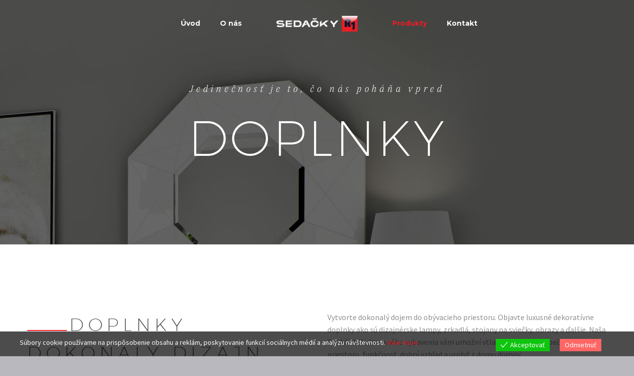

--- FILE ---
content_type: text/html; charset=UTF-8
request_url: https://www.sedackyr1.sk/produkty/doplnky/
body_size: 20262
content:
<!DOCTYPE html>
<!--[if IE 7]>
<html class="ie ie7" lang="sk-SK" prefix="og: https://ogp.me/ns#" xmlns:og="http://ogp.me/ns#" xmlns:fb="http://ogp.me/ns/fb#">
<![endif]-->
<!--[if IE 8]>
<html class="ie ie8" lang="sk-SK" prefix="og: https://ogp.me/ns#" xmlns:og="http://ogp.me/ns#" xmlns:fb="http://ogp.me/ns/fb#">
<![endif]-->
<!--[if !(IE 7) | !(IE 8) ]><!-->
<html lang="sk-SK" prefix="og: https://ogp.me/ns#" xmlns:og="http://ogp.me/ns#" xmlns:fb="http://ogp.me/ns/fb#">
<!--<![endif]-->
<head>
	<meta charset="UTF-8">
	<meta name="viewport" content="width=device-width, initial-scale=1.0" />
	<link rel="profile" href="https://gmpg.org/xfn/11">
	<link rel="pingback" href="https://www.sedackyr1.sk/xmlrpc.php">
	
<!-- Search Engine Optimization by Rank Math - https://s.rankmath.com/home -->
<title>Doplnky - Sedačky R1</title>
<meta name="description" content="Vytvorte dokonalý dojem do obývacieho priestoru. Objavte luxusné dekoratívne doplnky ako sú dizajnérske lampy, zrkadlá, stojany na sviečky, obrazy a ďalšie."/>
<meta name="robots" content="follow, index, max-snippet:-1, max-video-preview:-1, max-image-preview:large"/>
<link rel="canonical" href="https://www.sedackyr1.sk/produkty/doplnky/" />
<meta property="og:locale" content="sk_SK" />
<meta property="og:type" content="article" />
<meta property="og:title" content="Doplnky - Sedačky R1" />
<meta property="og:description" content="Vytvorte dokonalý dojem do obývacieho priestoru. Objavte luxusné dekoratívne doplnky ako sú dizajnérske lampy, zrkadlá, stojany na sviečky, obrazy a ďalšie." />
<meta property="og:url" content="https://www.sedackyr1.sk/produkty/doplnky/" />
<meta property="og:site_name" content="Sedačky R1" />
<meta property="article:publisher" content="https://www.facebook.com/SedackyR1/" />
<meta property="og:updated_time" content="2020-11-05T15:40:27+01:00" />
<meta property="og:image" content="https://www.sedackyr1.sk/wp-content/uploads/2020/10/Produkt-doplnky-1024x572.jpg" />
<meta property="og:image:secure_url" content="https://www.sedackyr1.sk/wp-content/uploads/2020/10/Produkt-doplnky-1024x572.jpg" />
<meta property="og:image:width" content="1024" />
<meta property="og:image:height" content="572" />
<meta property="og:image:alt" content="Produkty, Doplnky" />
<meta property="og:image:type" content="image/jpeg" />
<meta name="twitter:card" content="summary_large_image" />
<meta name="twitter:title" content="Doplnky - Sedačky R1" />
<meta name="twitter:description" content="Vytvorte dokonalý dojem do obývacieho priestoru. Objavte luxusné dekoratívne doplnky ako sú dizajnérske lampy, zrkadlá, stojany na sviečky, obrazy a ďalšie." />
<meta name="twitter:image" content="https://www.sedackyr1.sk/wp-content/uploads/2020/10/Produkt-doplnky-1024x572.jpg" />
<script type="application/ld+json" class="rank-math-schema">{"@context":"https://schema.org","@graph":[{"@type":"Place","@id":"https://www.sedackyr1.sk/#place","geo":{"@type":"GeoCoordinates","latitude":"48.169202","longitude":" 17.155678"},"hasMap":"https://www.google.com/maps/search/?api=1&amp;query=48.169202, 17.155678","address":{"@type":"PostalAddress","streetAddress":"Ro\u017e\u0148avsk\u00e1 1399/1","addressRegion":"Bratislava","postalCode":"83103","addressCountry":"Slovakia"}},{"@type":["FurnitureStore","Organization"],"@id":"https://www.sedackyr1.sk/#organization","name":"Seda\u010dky R1","url":"https://www.sedackyr1.sk","email":"SedackyR1","address":{"@type":"PostalAddress","streetAddress":"Ro\u017e\u0148avsk\u00e1 1399/1","addressRegion":"Bratislava","postalCode":"83103","addressCountry":"Slovakia"},"openingHours":["Monday,Tuesday,Wednesday,Thursday,Friday 09:00-18:00","Saturday 10:00-14:00"],"location":{"@id":"https://www.sedackyr1.sk/#place"},"telephone":"+421 244 373 196"},{"@type":"WebSite","@id":"https://www.sedackyr1.sk/#website","url":"https://www.sedackyr1.sk","name":"Seda\u010dky R1","publisher":{"@id":"https://www.sedackyr1.sk/#organization"},"inLanguage":"sk-SK"},{"@type":"ImageObject","@id":"https://www.sedackyr1.sk/wp-content/uploads/2020/10/Produkt-doplnky.jpg","url":"https://www.sedackyr1.sk/wp-content/uploads/2020/10/Produkt-doplnky.jpg","width":"2150","height":"1200","caption":"Produkty, Doplnky","inLanguage":"sk-SK"},{"@type":"Person","@id":"https://www.sedackyr1.sk/author/sedackyr1/","name":"SedackyR1","url":"https://www.sedackyr1.sk/author/sedackyr1/","image":{"@type":"ImageObject","@id":"https://secure.gravatar.com/avatar/f9e773ddea0cb2e0fbdf9a83027deb88?s=96&amp;d=mm&amp;r=g","url":"https://secure.gravatar.com/avatar/f9e773ddea0cb2e0fbdf9a83027deb88?s=96&amp;d=mm&amp;r=g","caption":"SedackyR1","inLanguage":"sk-SK"},"sameAs":["https://www.sedackyr1.sk"],"worksFor":{"@id":"https://www.sedackyr1.sk/#organization"}},{"@type":"WebPage","@id":"https://www.sedackyr1.sk/produkty/doplnky/#webpage","url":"https://www.sedackyr1.sk/produkty/doplnky/","name":"Doplnky - Seda\u010dky R1","datePublished":"2020-10-24T13:24:17+02:00","dateModified":"2020-11-05T15:40:27+01:00","author":{"@id":"https://www.sedackyr1.sk/author/sedackyr1/"},"isPartOf":{"@id":"https://www.sedackyr1.sk/#website"},"primaryImageOfPage":{"@id":"https://www.sedackyr1.sk/wp-content/uploads/2020/10/Produkt-doplnky.jpg"},"inLanguage":"sk-SK"},{"@type":"Article","headline":"Doplnky - Seda\u010dky R1","keywords":"Doplnky","datePublished":"2020-10-24T13:24:17+02:00","dateModified":"2020-11-05T15:40:27+01:00","author":{"@id":"https://www.sedackyr1.sk/author/sedackyr1/"},"publisher":{"@id":"https://www.sedackyr1.sk/#organization"},"description":"Vytvorte dokonal\u00fd dojem do ob\u00fdvacieho priestoru. Objavte luxusn\u00e9 dekorat\u00edvne doplnky ako s\u00fa dizajn\u00e9rske lampy, zrkadl\u00e1, stojany na svie\u010dky, obrazy a \u010fal\u0161ie.","name":"Doplnky - Seda\u010dky R1","@id":"https://www.sedackyr1.sk/produkty/doplnky/#richSnippet","isPartOf":{"@id":"https://www.sedackyr1.sk/produkty/doplnky/#webpage"},"image":{"@id":"https://www.sedackyr1.sk/wp-content/uploads/2020/10/Produkt-doplnky.jpg"},"inLanguage":"sk-SK","mainEntityOfPage":{"@id":"https://www.sedackyr1.sk/produkty/doplnky/#webpage"}}]}</script>
<!-- /Rank Math WordPress SEO plugin -->

<link rel='dns-prefetch' href='//www.google.com' />
<link rel='dns-prefetch' href='//fonts.googleapis.com' />
<link rel='dns-prefetch' href='//maxcdn.bootstrapcdn.com' />
<link rel='dns-prefetch' href='//s.w.org' />
<link rel="alternate" type="application/rss+xml" title="RSS kanál: Sedačky R1 &raquo;" href="https://www.sedackyr1.sk/feed/" />
		<!-- This site uses the Google Analytics by MonsterInsights plugin v8.10.0 - Using Analytics tracking - https://www.monsterinsights.com/ -->
							<script
				src="//www.googletagmanager.com/gtag/js?id="  data-cfasync="false" data-wpfc-render="false" type="text/javascript" async></script>
			<script data-cfasync="false" data-wpfc-render="false" type="text/javascript">
				var mi_version = '8.10.0';
				var mi_track_user = true;
				var mi_no_track_reason = '';
				
								var disableStrs = [
										'ga-disable-G-9QCK462NHC',
														];

				/* Function to detect opted out users */
				function __gtagTrackerIsOptedOut() {
					for (var index = 0; index < disableStrs.length; index++) {
						if (document.cookie.indexOf(disableStrs[index] + '=true') > -1) {
							return true;
						}
					}

					return false;
				}

				/* Disable tracking if the opt-out cookie exists. */
				if (__gtagTrackerIsOptedOut()) {
					for (var index = 0; index < disableStrs.length; index++) {
						window[disableStrs[index]] = true;
					}
				}

				/* Opt-out function */
				function __gtagTrackerOptout() {
					for (var index = 0; index < disableStrs.length; index++) {
						document.cookie = disableStrs[index] + '=true; expires=Thu, 31 Dec 2099 23:59:59 UTC; path=/';
						window[disableStrs[index]] = true;
					}
				}

				if ('undefined' === typeof gaOptout) {
					function gaOptout() {
						__gtagTrackerOptout();
					}
				}
								window.dataLayer = window.dataLayer || [];

				window.MonsterInsightsDualTracker = {
					helpers: {},
					trackers: {},
				};
				if (mi_track_user) {
					function __gtagDataLayer() {
						dataLayer.push(arguments);
					}

					function __gtagTracker(type, name, parameters) {
						if (!parameters) {
							parameters = {};
						}

						if (parameters.send_to) {
							__gtagDataLayer.apply(null, arguments);
							return;
						}

						if (type === 'event') {
														parameters.send_to = monsterinsights_frontend.v4_id;
							var hookName = name;
							if (typeof parameters['event_category'] !== 'undefined') {
								hookName = parameters['event_category'] + ':' + name;
							}

							if (typeof MonsterInsightsDualTracker.trackers[hookName] !== 'undefined') {
								MonsterInsightsDualTracker.trackers[hookName](parameters);
							} else {
								__gtagDataLayer('event', name, parameters);
							}
							
													} else {
							__gtagDataLayer.apply(null, arguments);
						}
					}

					__gtagTracker('js', new Date());
					__gtagTracker('set', {
						'developer_id.dZGIzZG': true,
											});
										__gtagTracker('config', 'G-9QCK462NHC', {"forceSSL":"true","link_attribution":"true"} );
															window.gtag = __gtagTracker;										(function () {
						/* https://developers.google.com/analytics/devguides/collection/analyticsjs/ */
						/* ga and __gaTracker compatibility shim. */
						var noopfn = function () {
							return null;
						};
						var newtracker = function () {
							return new Tracker();
						};
						var Tracker = function () {
							return null;
						};
						var p = Tracker.prototype;
						p.get = noopfn;
						p.set = noopfn;
						p.send = function () {
							var args = Array.prototype.slice.call(arguments);
							args.unshift('send');
							__gaTracker.apply(null, args);
						};
						var __gaTracker = function () {
							var len = arguments.length;
							if (len === 0) {
								return;
							}
							var f = arguments[len - 1];
							if (typeof f !== 'object' || f === null || typeof f.hitCallback !== 'function') {
								if ('send' === arguments[0]) {
									var hitConverted, hitObject = false, action;
									if ('event' === arguments[1]) {
										if ('undefined' !== typeof arguments[3]) {
											hitObject = {
												'eventAction': arguments[3],
												'eventCategory': arguments[2],
												'eventLabel': arguments[4],
												'value': arguments[5] ? arguments[5] : 1,
											}
										}
									}
									if ('pageview' === arguments[1]) {
										if ('undefined' !== typeof arguments[2]) {
											hitObject = {
												'eventAction': 'page_view',
												'page_path': arguments[2],
											}
										}
									}
									if (typeof arguments[2] === 'object') {
										hitObject = arguments[2];
									}
									if (typeof arguments[5] === 'object') {
										Object.assign(hitObject, arguments[5]);
									}
									if ('undefined' !== typeof arguments[1].hitType) {
										hitObject = arguments[1];
										if ('pageview' === hitObject.hitType) {
											hitObject.eventAction = 'page_view';
										}
									}
									if (hitObject) {
										action = 'timing' === arguments[1].hitType ? 'timing_complete' : hitObject.eventAction;
										hitConverted = mapArgs(hitObject);
										__gtagTracker('event', action, hitConverted);
									}
								}
								return;
							}

							function mapArgs(args) {
								var arg, hit = {};
								var gaMap = {
									'eventCategory': 'event_category',
									'eventAction': 'event_action',
									'eventLabel': 'event_label',
									'eventValue': 'event_value',
									'nonInteraction': 'non_interaction',
									'timingCategory': 'event_category',
									'timingVar': 'name',
									'timingValue': 'value',
									'timingLabel': 'event_label',
									'page': 'page_path',
									'location': 'page_location',
									'title': 'page_title',
								};
								for (arg in args) {
																		if (!(!args.hasOwnProperty(arg) || !gaMap.hasOwnProperty(arg))) {
										hit[gaMap[arg]] = args[arg];
									} else {
										hit[arg] = args[arg];
									}
								}
								return hit;
							}

							try {
								f.hitCallback();
							} catch (ex) {
							}
						};
						__gaTracker.create = newtracker;
						__gaTracker.getByName = newtracker;
						__gaTracker.getAll = function () {
							return [];
						};
						__gaTracker.remove = noopfn;
						__gaTracker.loaded = true;
						window['__gaTracker'] = __gaTracker;
					})();
									} else {
										console.log("");
					(function () {
						function __gtagTracker() {
							return null;
						}

						window['__gtagTracker'] = __gtagTracker;
						window['gtag'] = __gtagTracker;
					})();
									}
			</script>
				<!-- / Google Analytics by MonsterInsights -->
				<script type="text/javascript">
			window._wpemojiSettings = {"baseUrl":"https:\/\/s.w.org\/images\/core\/emoji\/13.1.0\/72x72\/","ext":".png","svgUrl":"https:\/\/s.w.org\/images\/core\/emoji\/13.1.0\/svg\/","svgExt":".svg","source":{"concatemoji":"https:\/\/www.sedackyr1.sk\/wp-includes\/js\/wp-emoji-release.min.js?ver=5.8.12"}};
			!function(e,a,t){var n,r,o,i=a.createElement("canvas"),p=i.getContext&&i.getContext("2d");function s(e,t){var a=String.fromCharCode;p.clearRect(0,0,i.width,i.height),p.fillText(a.apply(this,e),0,0);e=i.toDataURL();return p.clearRect(0,0,i.width,i.height),p.fillText(a.apply(this,t),0,0),e===i.toDataURL()}function c(e){var t=a.createElement("script");t.src=e,t.defer=t.type="text/javascript",a.getElementsByTagName("head")[0].appendChild(t)}for(o=Array("flag","emoji"),t.supports={everything:!0,everythingExceptFlag:!0},r=0;r<o.length;r++)t.supports[o[r]]=function(e){if(!p||!p.fillText)return!1;switch(p.textBaseline="top",p.font="600 32px Arial",e){case"flag":return s([127987,65039,8205,9895,65039],[127987,65039,8203,9895,65039])?!1:!s([55356,56826,55356,56819],[55356,56826,8203,55356,56819])&&!s([55356,57332,56128,56423,56128,56418,56128,56421,56128,56430,56128,56423,56128,56447],[55356,57332,8203,56128,56423,8203,56128,56418,8203,56128,56421,8203,56128,56430,8203,56128,56423,8203,56128,56447]);case"emoji":return!s([10084,65039,8205,55357,56613],[10084,65039,8203,55357,56613])}return!1}(o[r]),t.supports.everything=t.supports.everything&&t.supports[o[r]],"flag"!==o[r]&&(t.supports.everythingExceptFlag=t.supports.everythingExceptFlag&&t.supports[o[r]]);t.supports.everythingExceptFlag=t.supports.everythingExceptFlag&&!t.supports.flag,t.DOMReady=!1,t.readyCallback=function(){t.DOMReady=!0},t.supports.everything||(n=function(){t.readyCallback()},a.addEventListener?(a.addEventListener("DOMContentLoaded",n,!1),e.addEventListener("load",n,!1)):(e.attachEvent("onload",n),a.attachEvent("onreadystatechange",function(){"complete"===a.readyState&&t.readyCallback()})),(n=t.source||{}).concatemoji?c(n.concatemoji):n.wpemoji&&n.twemoji&&(c(n.twemoji),c(n.wpemoji)))}(window,document,window._wpemojiSettings);
		</script>
		<style type="text/css">
img.wp-smiley,
img.emoji {
	display: inline !important;
	border: none !important;
	box-shadow: none !important;
	height: 1em !important;
	width: 1em !important;
	margin: 0 .07em !important;
	vertical-align: -0.1em !important;
	background: none !important;
	padding: 0 !important;
}
</style>
	<link rel='stylesheet' id='layerslider-css'  href='https://www.sedackyr1.sk/wp-content/plugins/LayerSlider/assets/static/layerslider/css/layerslider.css?ver=6.11.9' type='text/css' media='all' />
<link rel='stylesheet' id='thegem-preloader-css'  href='https://www.sedackyr1.sk/wp-content/themes/thegem/css/thegem-preloader.css?ver=5.8.12' type='text/css' media='all' />
<style id='thegem-preloader-inline-css' type='text/css'>

		body:not(.compose-mode) .gem-icon-style-gradient span,
		body:not(.compose-mode) .gem-icon .gem-icon-half-1,
		body:not(.compose-mode) .gem-icon .gem-icon-half-2 {
			opacity: 0 !important;
			}
</style>
<link rel='stylesheet' id='thegem-reset-css'  href='https://www.sedackyr1.sk/wp-content/themes/thegem/css/thegem-reset.css?ver=5.8.12' type='text/css' media='all' />
<link rel='stylesheet' id='thegem-grid-css'  href='https://www.sedackyr1.sk/wp-content/themes/thegem/css/thegem-grid.css?ver=5.8.12' type='text/css' media='all' />
<link rel='stylesheet' id='thegem-style-css'  href='https://www.sedackyr1.sk/wp-content/themes/thegem/style.css?ver=5.8.12' type='text/css' media='all' />
<link rel='stylesheet' id='thegem-header-css'  href='https://www.sedackyr1.sk/wp-content/themes/thegem/css/thegem-header.css?ver=5.8.12' type='text/css' media='all' />
<link rel='stylesheet' id='thegem-widgets-css'  href='https://www.sedackyr1.sk/wp-content/themes/thegem/css/thegem-widgets.css?ver=5.8.12' type='text/css' media='all' />
<link rel='stylesheet' id='thegem-new-css-css'  href='https://www.sedackyr1.sk/wp-content/themes/thegem/css/thegem-new-css.css?ver=5.8.12' type='text/css' media='all' />
<link rel='stylesheet' id='perevazka-css-css-css'  href='https://www.sedackyr1.sk/wp-content/themes/thegem/css/thegem-perevazka-css.css?ver=5.8.12' type='text/css' media='all' />
<link rel='stylesheet' id='thegem-google-fonts-css'  href='//fonts.googleapis.com/css?family=Source+Sans+Pro%3A200%2C200italic%2C300%2C300italic%2C400%2C400italic%2C600%2C600italic%2C700%2C700italic%2C900%2C900italic%7CMontserrat%3A100%2C100italic%2C200%2C200italic%2C300%2C300italic%2C400%2C400italic%2C500%2C500italic%2C600%2C600italic%2C700%2C700italic%2C800%2C800italic%2C900%2C900italic%7CIBM+Plex+Serif%3A100%2C100italic%2C200%2C200italic%2C300%2C300italic%2C400%2C400italic%2C500%2C500italic%2C600%2C600italic%2C700%2C700italic&#038;subset=cyrillic%2Ccyrillic-ext%2Cgreek%2Cgreek-ext%2Clatin%2Clatin-ext%2Cvietnamese&#038;ver=5.8.12' type='text/css' media='all' />
<link rel='stylesheet' id='thegem-custom-css'  href='https://www.sedackyr1.sk/wp-content/themes/thegem/css/custom-vA7DZ8uT.css?ver=5.8.12' type='text/css' media='all' />
<style id='thegem-custom-inline-css' type='text/css'>
.vc_custom_1601722628632{margin-bottom: 0px !important;background-image: url(https://www.sedackyr1.sk/wp-content/uploads/2020/10/kontakt-bcg.jpg?id=24761) !important;background-position: center !important;background-repeat: no-repeat !important;background-size: cover !important;}
.vc_custom_1554730663154{margin-top: 0px !important;margin-bottom: 0px !important;padding-top: 0px !important;padding-bottom: 0px !important;}
body .page-title-block .breadcrumbs-container{	text-align: center;}.page-breadcrumbs ul li a,.page-breadcrumbs ul li:not(:last-child):after{	color: #99A9B5FF;}.page-breadcrumbs ul li{	color: #3C3950FF;}.page-breadcrumbs ul li a:hover{	color: #3C3950FF;}.block-content {padding-top: 135px;}.block-content:last-of-type {padding-bottom: 110px;}#top-area {	display: block;}.header-background:before {	opacity: 0;}@media (max-width: 991px) {#page-title {}.page-title-inner, body .breadcrumbs{padding-left: 0px;padding-right: 0px;}.page-title-excerpt {margin-top: 18px;}#page-title .page-title-title {margin-top: 0px;}.block-content {}.block-content:last-of-type {}#top-area {	display: block;}}@media (max-width: 767px) {#page-title {}.page-title-inner,body .breadcrumbs{padding-left: 0px;padding-right: 0px;}.page-title-excerpt {margin-top: 18px;}#page-title .page-title-title {margin-top: 0px;}.block-content {}.block-content:last-of-type {}#top-area {	display: block;}}
</style>
<link rel='stylesheet' id='js_composer_front-css'  href='https://www.sedackyr1.sk/wp-content/plugins/js_composer/assets/css/js_composer.min.css?ver=6.7.0' type='text/css' media='all' />
<link rel='stylesheet' id='thegem-additional-blog-1-css'  href='https://www.sedackyr1.sk/wp-content/themes/thegem/css/thegem-additional-blog-1.css?ver=5.8.12' type='text/css' media='all' />
<link rel='stylesheet' id='jquery-fancybox-css'  href='https://www.sedackyr1.sk/wp-content/themes/thegem/js/fancyBox/jquery.fancybox.min.css?ver=5.8.12' type='text/css' media='all' />
<link rel='stylesheet' id='thegem-vc_elements-css'  href='https://www.sedackyr1.sk/wp-content/themes/thegem/css/thegem-vc_elements.css?ver=5.8.12' type='text/css' media='all' />
<link rel='stylesheet' id='contact-form-7-css'  href='https://www.sedackyr1.sk/wp-content/plugins/contact-form-7/includes/css/styles.css?ver=5.5.2' type='text/css' media='all' />
<link rel='stylesheet' id='eu-cookies-bar-icons-css'  href='https://www.sedackyr1.sk/wp-content/plugins/eu-cookies-bar/css/eu-cookies-bar-icons.css?ver=1.0.13' type='text/css' media='all' />
<link rel='stylesheet' id='eu-cookies-bar-style-css'  href='https://www.sedackyr1.sk/wp-content/plugins/eu-cookies-bar/css/eu-cookies-bar.css?ver=1.0.13' type='text/css' media='all' />
<style id='eu-cookies-bar-style-inline-css' type='text/css'>
.eu-cookies-bar-cookies-bar-wrap{font-size:14px;color:#ffffff;background:rgba(0,0,0,0.7);}.eu-cookies-bar-cookies-bar-button-accept{color:#ffffff;background:#0ec50e;}.eu-cookies-bar-cookies-bar-button-decline{color:#ffffff;background:#ff6666;}
</style>
<link rel='stylesheet' id='cff-css'  href='https://www.sedackyr1.sk/wp-content/plugins/custom-facebook-feed/assets/css/cff-style.css?ver=4.0.3' type='text/css' media='all' />
<link rel='stylesheet' id='sb-font-awesome-css'  href='https://maxcdn.bootstrapcdn.com/font-awesome/4.7.0/css/font-awesome.min.css?ver=5.8.12' type='text/css' media='all' />
<link rel='stylesheet' id='thegem_js_composer_front-css'  href='https://www.sedackyr1.sk/wp-content/themes/thegem/css/thegem-js_composer_columns.css?ver=5.8.12' type='text/css' media='all' />
<script type='text/javascript' id='thegem-settings-init-js-extra'>
/* <![CDATA[ */
var gemSettings = {"isTouch":"","forcedLasyDisabled":"","tabletPortrait":"1","tabletLandscape":"","topAreaMobileDisable":"","parallaxDisabled":"","fillTopArea":"","themePath":"https:\/\/www.sedackyr1.sk\/wp-content\/themes\/thegem","rootUrl":"https:\/\/www.sedackyr1.sk","mobileEffectsEnabled":"","isRTL":""};
/* ]]> */
</script>
<script type='text/javascript' src='https://www.sedackyr1.sk/wp-content/themes/thegem/js/thegem-settings-init.js?ver=5.8.12' id='thegem-settings-init-js'></script>
<script type='text/javascript' src='https://www.sedackyr1.sk/wp-includes/js/jquery/jquery.min.js?ver=3.6.0' id='jquery-core-js'></script>
<script type='text/javascript' src='https://www.sedackyr1.sk/wp-includes/js/jquery/jquery-migrate.min.js?ver=3.3.2' id='jquery-migrate-js'></script>
<script type='text/javascript' id='layerslider-utils-js-extra'>
/* <![CDATA[ */
var LS_Meta = {"v":"6.11.9","fixGSAP":"1"};
/* ]]> */
</script>
<script type='text/javascript' src='https://www.sedackyr1.sk/wp-content/plugins/LayerSlider/assets/static/layerslider/js/layerslider.utils.js?ver=6.11.9' id='layerslider-utils-js'></script>
<script type='text/javascript' src='https://www.sedackyr1.sk/wp-content/plugins/LayerSlider/assets/static/layerslider/js/layerslider.kreaturamedia.jquery.js?ver=6.11.9' id='layerslider-js'></script>
<script type='text/javascript' src='https://www.sedackyr1.sk/wp-content/plugins/LayerSlider/assets/static/layerslider/js/layerslider.transitions.js?ver=6.11.9' id='layerslider-transitions-js'></script>
<script type='text/javascript' src='https://www.sedackyr1.sk/wp-content/themes/thegem/js/thegem-fullwidth-loader.js?ver=5.8.12' id='thegem-fullwidth-optimizer-js'></script>
<!--[if lt IE 9]>
<script type='text/javascript' src='https://www.sedackyr1.sk/wp-content/themes/thegem/js/html5.js?ver=3.7.3' id='html5-js'></script>
<![endif]-->
<script type='text/javascript' src='https://www.sedackyr1.sk/wp-content/plugins/google-analytics-for-wordpress/assets/js/frontend-gtag.min.js?ver=8.10.0' id='monsterinsights-frontend-script-js'></script>
<script data-cfasync="false" data-wpfc-render="false" type="text/javascript" id='monsterinsights-frontend-script-js-extra'>/* <![CDATA[ */
var monsterinsights_frontend = {"js_events_tracking":"true","download_extensions":"doc,pdf,ppt,zip,xls,docx,pptx,xlsx","inbound_paths":"[{\"path\":\"\\\/go\\\/\",\"label\":\"affiliate\"},{\"path\":\"\\\/recommend\\\/\",\"label\":\"affiliate\"}]","home_url":"https:\/\/www.sedackyr1.sk","hash_tracking":"false","ua":"","v4_id":"G-9QCK462NHC"};/* ]]> */
</script>
<script type='text/javascript' id='zilla-likes-js-extra'>
/* <![CDATA[ */
var zilla_likes = {"ajaxurl":"https:\/\/www.sedackyr1.sk\/wp-admin\/admin-ajax.php"};
/* ]]> */
</script>
<script type='text/javascript' src='https://www.sedackyr1.sk/wp-content/plugins/zilla-likes/scripts/zilla-likes.js?ver=5.8.12' id='zilla-likes-js'></script>
<script type='text/javascript' id='eu-cookies-bar-script-js-extra'>
/* <![CDATA[ */
var eu_cookies_bar_params = {"cookies_bar_on_close":"none","cookies_bar_on_scroll":"none","cookies_bar_on_page_redirect":"none","block_until_accept":"","strictly_necessary":["wordpress_test_cookie","woocommerce_cart_hash"],"strictly_necessary_family":["PHPSESSID","wordpress_sec_","wp-settings-","wordpress_logged_in_","wp_woocommerce_session_"],"expire_time":"1784500894","cookiepath":"\/","user_cookies_settings_enable":""};
/* ]]> */
</script>
<script type='text/javascript' src='https://www.sedackyr1.sk/wp-content/plugins/eu-cookies-bar/js/eu-cookies-bar.js?ver=5.8.12' id='eu-cookies-bar-script-js'></script>
<meta name="generator" content="Powered by LayerSlider 6.11.9 - Multi-Purpose, Responsive, Parallax, Mobile-Friendly Slider Plugin for WordPress." />
<!-- LayerSlider updates and docs at: https://layerslider.kreaturamedia.com -->
<link rel="https://api.w.org/" href="https://www.sedackyr1.sk/wp-json/" /><link rel="alternate" type="application/json" href="https://www.sedackyr1.sk/wp-json/wp/v2/pages/25306" /><link rel="EditURI" type="application/rsd+xml" title="RSD" href="https://www.sedackyr1.sk/xmlrpc.php?rsd" />
<link rel="wlwmanifest" type="application/wlwmanifest+xml" href="https://www.sedackyr1.sk/wp-includes/wlwmanifest.xml" /> 
<meta name="generator" content="WordPress 5.8.12" />
<link rel='shortlink' href='https://www.sedackyr1.sk/?p=25306' />
<link rel="alternate" type="application/json+oembed" href="https://www.sedackyr1.sk/wp-json/oembed/1.0/embed?url=https%3A%2F%2Fwww.sedackyr1.sk%2Fprodukty%2Fdoplnky%2F" />
<link rel="alternate" type="text/xml+oembed" href="https://www.sedackyr1.sk/wp-json/oembed/1.0/embed?url=https%3A%2F%2Fwww.sedackyr1.sk%2Fprodukty%2Fdoplnky%2F&#038;format=xml" />
<meta name="generator" content="Powered by WPBakery Page Builder - drag and drop page builder for WordPress."/>
<meta name="generator" content="Powered by Slider Revolution 6.5.6 - responsive, Mobile-Friendly Slider Plugin for WordPress with comfortable drag and drop interface." />
<link rel="icon" href="https://www.sedackyr1.sk/wp-content/uploads/2020/09/favicon.png" sizes="32x32" />
<link rel="icon" href="https://www.sedackyr1.sk/wp-content/uploads/2020/09/favicon.png" sizes="192x192" />
<link rel="apple-touch-icon" href="https://www.sedackyr1.sk/wp-content/uploads/2020/09/favicon.png" />
<meta name="msapplication-TileImage" content="https://www.sedackyr1.sk/wp-content/uploads/2020/09/favicon.png" />
<script>if(document.querySelector('[data-type="vc_custom-css"]')) {document.head.appendChild(document.querySelector('[data-type="vc_custom-css"]'));}</script><script type="text/javascript">function setREVStartSize(e){
			//window.requestAnimationFrame(function() {				 
				window.RSIW = window.RSIW===undefined ? window.innerWidth : window.RSIW;	
				window.RSIH = window.RSIH===undefined ? window.innerHeight : window.RSIH;	
				try {								
					var pw = document.getElementById(e.c).parentNode.offsetWidth,
						newh;
					pw = pw===0 || isNaN(pw) ? window.RSIW : pw;
					e.tabw = e.tabw===undefined ? 0 : parseInt(e.tabw);
					e.thumbw = e.thumbw===undefined ? 0 : parseInt(e.thumbw);
					e.tabh = e.tabh===undefined ? 0 : parseInt(e.tabh);
					e.thumbh = e.thumbh===undefined ? 0 : parseInt(e.thumbh);
					e.tabhide = e.tabhide===undefined ? 0 : parseInt(e.tabhide);
					e.thumbhide = e.thumbhide===undefined ? 0 : parseInt(e.thumbhide);
					e.mh = e.mh===undefined || e.mh=="" || e.mh==="auto" ? 0 : parseInt(e.mh,0);		
					if(e.layout==="fullscreen" || e.l==="fullscreen") 						
						newh = Math.max(e.mh,window.RSIH);					
					else{					
						e.gw = Array.isArray(e.gw) ? e.gw : [e.gw];
						for (var i in e.rl) if (e.gw[i]===undefined || e.gw[i]===0) e.gw[i] = e.gw[i-1];					
						e.gh = e.el===undefined || e.el==="" || (Array.isArray(e.el) && e.el.length==0)? e.gh : e.el;
						e.gh = Array.isArray(e.gh) ? e.gh : [e.gh];
						for (var i in e.rl) if (e.gh[i]===undefined || e.gh[i]===0) e.gh[i] = e.gh[i-1];
											
						var nl = new Array(e.rl.length),
							ix = 0,						
							sl;					
						e.tabw = e.tabhide>=pw ? 0 : e.tabw;
						e.thumbw = e.thumbhide>=pw ? 0 : e.thumbw;
						e.tabh = e.tabhide>=pw ? 0 : e.tabh;
						e.thumbh = e.thumbhide>=pw ? 0 : e.thumbh;					
						for (var i in e.rl) nl[i] = e.rl[i]<window.RSIW ? 0 : e.rl[i];
						sl = nl[0];									
						for (var i in nl) if (sl>nl[i] && nl[i]>0) { sl = nl[i]; ix=i;}															
						var m = pw>(e.gw[ix]+e.tabw+e.thumbw) ? 1 : (pw-(e.tabw+e.thumbw)) / (e.gw[ix]);					
						newh =  (e.gh[ix] * m) + (e.tabh + e.thumbh);
					}
					var el = document.getElementById(e.c);
					if (el!==null && el) el.style.height = newh+"px";					
					el = document.getElementById(e.c+"_wrapper");
					if (el!==null && el) {
						el.style.height = newh+"px";
						el.style.display = "block";
					}
				} catch(e){
					console.log("Failure at Presize of Slider:" + e)
				}					   
			//});
		  };</script>
		<style type="text/css" id="wp-custom-css">
			/*HIDE RECAPTCHA*/
.grecaptcha-badge {
    display:none !important;
}

/*GOOGLE MAP PADDING*/
.gem-map-with-text-map .wpb_gmaps_widget {
margin-top: 0!important;
}
	
/*GALLERY NEXT AND PREVIOUS BUTTONS*/
.gem-gallery .gem-gallery-thumbs-navigation .gem-next:not(:hover):after {
background-color: #464646;
	color:#ffffff;
}

.gem-gallery .gem-gallery-thumbs-navigation .gem-prev:not(:hover):after {
background-color: #464646;
	color:#ffffff;
}

/*GALLERY NEXT AND PREVIOUS SMALL BUTTONS*/
.gem-prev:after, .gem-next:after {
	background-color: #464646;
}


/*TESTEMONIALS IMAGE*/
.gem-testimonial-image {
display: none;
}

/*PORTFOLIO TITEL OVERLAY*/
body .title-h4 .light {
text-transform: uppercase!important;
font-weight: bold;
}

.portfolio.hover-vertical-sliding .overlay:before {
background-color: rgba(0, 0, 0, 0.35);
/*background-color: rgba(236, 29, 37, 0.3);*/
}

.hover-vertical-sliding .portfolio-item .image .links .overlay-line:after {
background-color: #ec1d25!important;
}

/*ACTIVE STICKY MAIN MENU BOTTOM BORDER*/
.header-style-1 #primary-menu.no-responsive > li.menu-item-active > a {
padding-bottom: 31px;
border-bottom: 4px solid #3c3950;
}

/*STICKY MAIN MENU BACKGROUND COLOR*/
#site-header.fixed.shrink {
background-color:  rgba(255, 255, 255, 0.85);
}

.header-style-1 #primary-menu.no-responsive > li.menu-item-active > a {
background-color: rgba(244, 246, 247, 0.6);
}		</style>
		<style type="text/css" data-type="vc_custom-css">.portfolio-filters a span {
    text-transform: uppercase !important;
}
.gem-button-separator-type-load-more .gem-button-separator-line {
    border-color: #e5bf93 !important;
}
.custom-line .title-h2:before {
    background-color: #ec1d25;
}</style><noscript><style> .wpb_animate_when_almost_visible { opacity: 1; }</style></noscript>
		
</head>


<body data-rsssl=1 class="page-template-default page page-id-25306 page-child parent-pageid-23853 wpb-js-composer js-comp-ver-6.7.0 vc_responsive">




<div id="page" class="layout-fullwidth header-style-1">

			<a href="#page" class="scroll-top-button"></a>
	
	
		
		<div id="site-header-wrapper"  class="site-header-wrapper-transparent  sticky-header-on-mobile" >

			
			<div class="menu-overlay"></div>
			<header id="site-header" class="site-header animated-header mobile-menu-layout-overlay" role="banner">
								
				<div class="header-background">
					<div class="container">
						<div class="header-main logo-position-menu_center header-colors-light header-layout-default header-style-1">
																							<div class="site-title">
											<div class="site-logo" style="width:164px;">
			<a href="https://www.sedackyr1.sk/" rel="home">
									<span class="logo"><img src="https://www.sedackyr1.sk/wp-content/uploads/thegem-logos/logo_27495055e8fc2b8c48ff1b19e7ef92ab_1x.png" srcset="https://www.sedackyr1.sk/wp-content/uploads/thegem-logos/logo_27495055e8fc2b8c48ff1b19e7ef92ab_1x.png 1x,https://www.sedackyr1.sk/wp-content/uploads/thegem-logos/logo_27495055e8fc2b8c48ff1b19e7ef92ab_2x.png 2x,https://www.sedackyr1.sk/wp-content/uploads/thegem-logos/logo_27495055e8fc2b8c48ff1b19e7ef92ab_3x.png 3x" alt="Sedačky R1" style="width:164px;" class="tgp-exclude default"/><img src="https://www.sedackyr1.sk/wp-content/uploads/thegem-logos/logo_4c880dcecd6fc1d8aaaeb5dc37df2c29_1x.png" srcset="https://www.sedackyr1.sk/wp-content/uploads/thegem-logos/logo_4c880dcecd6fc1d8aaaeb5dc37df2c29_1x.png 1x,https://www.sedackyr1.sk/wp-content/uploads/thegem-logos/logo_4c880dcecd6fc1d8aaaeb5dc37df2c29_2x.png 2x,https://www.sedackyr1.sk/wp-content/uploads/thegem-logos/logo_4c880dcecd6fc1d8aaaeb5dc37df2c29_3x.png 3x" alt="Sedačky R1" style="width:137px;" class="tgp-exclude small light"/><img src="https://www.sedackyr1.sk/wp-content/uploads/thegem-logos/logo_31a459839f1cbb5440b6ac61320e28f3_1x.png" srcset="https://www.sedackyr1.sk/wp-content/uploads/thegem-logos/logo_31a459839f1cbb5440b6ac61320e28f3_1x.png 1x,https://www.sedackyr1.sk/wp-content/uploads/thegem-logos/logo_31a459839f1cbb5440b6ac61320e28f3_2x.png 2x,https://www.sedackyr1.sk/wp-content/uploads/thegem-logos/logo_31a459839f1cbb5440b6ac61320e28f3_3x.png 3x" alt="Sedačky R1" style="width:137px;" class="tgp-exclude small"/></span>
							</a>
		</div>
										</div>
																											<nav id="primary-navigation" class="site-navigation primary-navigation" role="navigation">
											<button class="menu-toggle dl-trigger">Primary Menu<span class="menu-line-1"></span><span class="menu-line-2"></span><span class="menu-line-3"></span></button><div class="overlay-menu-wrapper"><div class="overlay-menu-table"><div class="overlay-menu-row"><div class="overlay-menu-cell">																							<ul id="primary-menu" class="nav-menu styled no-responsive menu_center-preload"><li id="menu-item-24626" class="menu-item menu-item-type-post_type menu-item-object-page menu-item-home menu-item-24626 megamenu-first-element"><a href="https://www.sedackyr1.sk/">Úvod</a></li>
<li id="menu-item-24625" class="menu-item menu-item-type-post_type menu-item-object-page menu-item-24625 megamenu-first-element"><a href="https://www.sedackyr1.sk/o-nas/">O nás</a></li>
<li class="menu-item-logo">		<div class="site-logo" style="width:164px;">
			<a href="https://www.sedackyr1.sk/" rel="home">
									<span class="logo"><img src="https://www.sedackyr1.sk/wp-content/uploads/thegem-logos/logo_27495055e8fc2b8c48ff1b19e7ef92ab_1x.png" srcset="https://www.sedackyr1.sk/wp-content/uploads/thegem-logos/logo_27495055e8fc2b8c48ff1b19e7ef92ab_1x.png 1x,https://www.sedackyr1.sk/wp-content/uploads/thegem-logos/logo_27495055e8fc2b8c48ff1b19e7ef92ab_2x.png 2x,https://www.sedackyr1.sk/wp-content/uploads/thegem-logos/logo_27495055e8fc2b8c48ff1b19e7ef92ab_3x.png 3x" alt="Sedačky R1" style="width:164px;" class="tgp-exclude default"/><img src="https://www.sedackyr1.sk/wp-content/uploads/thegem-logos/logo_4c880dcecd6fc1d8aaaeb5dc37df2c29_1x.png" srcset="https://www.sedackyr1.sk/wp-content/uploads/thegem-logos/logo_4c880dcecd6fc1d8aaaeb5dc37df2c29_1x.png 1x,https://www.sedackyr1.sk/wp-content/uploads/thegem-logos/logo_4c880dcecd6fc1d8aaaeb5dc37df2c29_2x.png 2x,https://www.sedackyr1.sk/wp-content/uploads/thegem-logos/logo_4c880dcecd6fc1d8aaaeb5dc37df2c29_3x.png 3x" alt="Sedačky R1" style="width:137px;" class="tgp-exclude small light"/><img src="https://www.sedackyr1.sk/wp-content/uploads/thegem-logos/logo_31a459839f1cbb5440b6ac61320e28f3_1x.png" srcset="https://www.sedackyr1.sk/wp-content/uploads/thegem-logos/logo_31a459839f1cbb5440b6ac61320e28f3_1x.png 1x,https://www.sedackyr1.sk/wp-content/uploads/thegem-logos/logo_31a459839f1cbb5440b6ac61320e28f3_2x.png 2x,https://www.sedackyr1.sk/wp-content/uploads/thegem-logos/logo_31a459839f1cbb5440b6ac61320e28f3_3x.png 3x" alt="Sedačky R1" style="width:137px;" class="tgp-exclude small"/></span>
							</a>
		</div>
		</li><li id="menu-item-24623" class="menu-item menu-item-type-post_type menu-item-object-page current-page-ancestor current-menu-ancestor current-menu-parent current-page-parent current_page_parent current_page_ancestor menu-item-has-children menu-item-parent menu-item-24623 megamenu-first-element menu-item-current"><a href="https://www.sedackyr1.sk/produkty/">Produkty</a><span class="menu-item-parent-toggle"></span>
<ul class="sub-menu styled ">
	<li id="menu-item-25062" class="menu-item menu-item-type-post_type menu-item-object-page menu-item-25062 megamenu-first-element"><a href="https://www.sedackyr1.sk/produkty/obyvacka/">Obývačka</a></li>
	<li id="menu-item-25137" class="menu-item menu-item-type-post_type menu-item-object-page menu-item-25137 megamenu-first-element"><a href="https://www.sedackyr1.sk/produkty/spalna/">Spálňa</a></li>
	<li id="menu-item-25185" class="menu-item menu-item-type-post_type menu-item-object-page menu-item-25185 megamenu-first-element"><a href="https://www.sedackyr1.sk/produkty/jedalen/">Jedáleň</a></li>
	<li id="menu-item-25309" class="menu-item menu-item-type-post_type menu-item-object-page current-menu-item page_item page-item-25306 current_page_item menu-item-25309 megamenu-first-element menu-item-active"><a href="https://www.sedackyr1.sk/produkty/doplnky/">Doplnky</a></li>
</ul>
</li>
<li id="menu-item-24624" class="menu-item menu-item-type-post_type menu-item-object-page menu-item-24624 megamenu-first-element"><a href="https://www.sedackyr1.sk/kontakt/">Kontakt</a></li>
</ul>																						</div></div></div></div>										</nav>
																														</div>
					</div>
				</div>
			</header><!-- #site-header -->
					</div><!-- #site-header-wrapper -->

	
	<div id="main" class="site-main page__top-shadow visible">

<div id="main-content" class="main-content">

<div id="page-title" class="page-title-block custom-page-title">
	<div class="container">
					<div id="vc_row-6970049e899ae" class="vc_row wpb_row vc_row-fluid page-custom-title vc_custom_1554730663154 thegem-custom-6970049e899472963"><div class="wpb_column vc_column_container vc_col-sm-12 thegem-custom-6970049e8add43288"><div class="vc_column-inner "><div class="wpb_wrapper"><div id="fullwidth-block-6970049e8af10" class="custom-title-background fullwidth-block clearfix"  style="background-color: ;padding-top: 165px;padding-bottom: 165px;"><script type="text/javascript">if (typeof(gem_fix_fullwidth_position) == "function") { gem_fix_fullwidth_position(document.getElementById("fullwidth-block-6970049e8af10")); }</script><div class="fullwidth-block-background" style="background-image: url('https://www.sedackyr1.sk/wp-content/uploads/2020/10/Produkt-doplnky-bcg.jpg');background-repeat: no-repeat;background-position-x: center;background-position-y: top;background-size: cover;"></div><div class="fullwidth-block-inner"><div class="custom-title-excerpt styled-subtitle " style="text-align: center;margin-left: auto;margin-right: auto;color: #ffffff;">Jedinečnosť je to, čo nás poháňa vpred</div><div class="clearboth"></div><div class="gem-divider " style="margin-top: 35px;"></div><div class="custom-title-title " style ="text-align: center;margin-left: auto;margin-right: auto;"><h1 class="title-xlarge" style="color: #ffffff">  Doplnky</h1></div></div></div></div></div></div></div>
			</div>
	<div class="page-title-alignment-center"></div>
</div>

<div class="block-content">
	<div class="container">
		<div class="panel row">

			<div class="panel-center col-xs-12">
				<article id="post-25306" class="post-25306 page type-page status-publish has-post-thumbnail">

					<div class="entry-content post-content">
                        
						
							
						
						<div id="vc_row-6970049e8bad4" class="vc_row wpb_row vc_row-fluid thegem-custom-6970049e8bac89854"><div class="wpb_column vc_column_container vc_col-sm-6 thegem-custom-6970049e8bf21523"><div class="vc_column-inner "><div class="wpb_wrapper">
	
		<div class="wpb_text_column wpb_content_element  custom-line" >
			<div class="wpb_wrapper">
				<div class="title-h2"><span class="light" style="letter-spacing: 8.64px;">DOPLNKY</span></div>

			</div>
		</div>
	
<div class="clearboth"></div><div class="gem-divider " style="margin-top: -16px;"></div>
	
		<div class="wpb_text_column wpb_content_element " >
			<div class="wpb_wrapper">
				<div class="title-h2"><span class="light" style="letter-spacing: 8.64px;">DOKONALÝ DIZAJN</span></div>

			</div>
		</div>
	
<div class="clearboth"></div><div class="gem-divider " style="margin-top: 10px;"></div>
	
		<div class="wpb_text_column wpb_content_element " >
			<div class="wpb_wrapper">
				<div class="styled-subtitle">Naše projekty sú jedinečné a vyrobené pre zákazníka presne podľa predstáv.</div>

			</div>
		</div>
	
</div></div></div><div class="wpb_column vc_column_container vc_col-sm-6 thegem-custom-6970049e8cea06791"><div class="vc_column-inner "><div class="wpb_wrapper">
	
		<div class="wpb_text_column wpb_content_element " >
			<div class="wpb_wrapper">
				<p>Vytvorte dokonalý dojem do obývacieho priestoru. Objavte luxusné dekoratívne <span style="color: #909090;"><a style="color: #909090;" href="https://www.facebook.com/SedackyR1/" target="_blank" rel="noopener noreferrer">doplnky</a></span> ako sú dizajnérske lampy, zrkadlá, stojany na sviečky, obrazy a ďalšie. Naša široká škála <span style="color: #909090;"><a style="color: #909090;" href="https://www.sedackyr1.sk/produkty/">luxusného vybavenia</a> </span>vám umožní vtlačiť vašu osobnú pečať do priestoru, funkčnosť, dobrý vzhľad a urobiť z domu domov.</p>
<p>Garantujeme vám, že s výsledkom budete 100% spokojní ako stovky našich zákazníkov.</p>

			</div>
		</div>
	
</div></div></div></div><div id="vc_row-6970049e8d716" class="vc_row wpb_row vc_row-fluid thegem-custom-6970049e8d70b5869"><div class="wpb_column vc_column_container vc_col-sm-12 thegem-custom-6970049e8db5c2578"><div class="vc_column-inner "><div class="wpb_wrapper"><div class="clearboth"></div><div class="gem-divider " style="margin-top: 66px;"></div><div class="preloader"><div class="preloader-spin"></div></div> <div class="portfolio-preloader-wrapper"> <div data-per-page="1000" data-portfolio-uid="5c2fa89" class="portfolio no-padding portfolio-pagination-normal portfolio-style-justified background-style-white title-style-light hover-vertical-sliding item-animation-bounce title-on-hover fullwidth-columns-4 hover-title" data-hover="vertical-sliding" > <div class="portfilio-top-panel fullwidth-block" style="padding-left: 10px; padding-right: 10px;"><div class="portfilio-top-panel-row"> <div class="portfilio-top-panel-left"> <div style="text-align: center;" class="portfolio-filters"> <a href="#" data-filter="*" class="active all title-h6"><i class="gem-print-icon gem-icon-pack-thegem-icons gem-icon-portfolio-show-all "></i><span class="light">Všetky</span></a> <a href="#" data-filter=".lampy" class="title-h6"><span class="light">Lampy</span></a> <a href="#" data-filter=".nastenne-umenie" class="title-h6"><span class="light">Nástenné umenie</span></a> <a href="#" data-filter=".obrazy" class="title-h6"><span class="light">Obrazy</span></a> <a href="#" data-filter=".stojany-na-sviecky" class="title-h6"><span class="light">Stojany na sviečky</span></a> <a href="#" data-filter=".zrkadla" class="title-h6"><span class="light">Zrkadlá</span></a> </div> <div class="portfolio-filters-resp"> <button class="menu-toggle dl-trigger">Portfolio filters<span class="menu-line-1"></span><span class="menu-line-2"></span><span class="menu-line-3"></span></button> <ul class="dl-menu"> <li><a href="#" data-filter="*">Všetky</a></li> <li><a href="#" data-filter=".lampy">Lampy</a></li> <li><a href="#" data-filter=".nastenne-umenie">Nástenné umenie</a></li> <li><a href="#" data-filter=".obrazy">Obrazy</a></li> <li><a href="#" data-filter=".stojany-na-sviecky">Stojany na sviečky</a></li> <li><a href="#" data-filter=".zrkadla">Zrkadlá</a></li> </ul> </div> </div> <div class="portfilio-top-panel-right"> </div> </div></div> <div class="fullwidth-block no-paddings"> <div class="row" style="margin: 0;padding-left: 5px;padding-right: 5px;"> <div class="portfolio-set clearfix" data-max-row-height="380"> <div class="portfolio-item doplnky nastenne-umenie item-animations-not-inited post-25308 thegem_pf_item type-thegem_pf_item status-publish has-post-thumbnail" style="padding: 5px;" data-default-sort="1010" data-sort-date="1603546696"> <div class="wrap clearfix" style="border-bottom-color: "> <div class="image post-25308 thegem_pf_item type-thegem_pf_item status-publish has-post-thumbnail"> <div class="image-inner"> <picture> <source srcset="https://www.sedackyr1.sk/wp-content/uploads/2020/10/Madur-4-thegem-portfolio-justified-2x-500.jpg 1x, https://www.sedackyr1.sk/wp-content/uploads/2020/10/Madur-4-thegem-portfolio-justified.jpg 2x" media="(max-width: 550px)" sizes="100vw"> <source srcset="https://www.sedackyr1.sk/wp-content/uploads/2020/10/Madur-4-thegem-portfolio-justified-fullwidth-5x.jpg 1x, https://www.sedackyr1.sk/wp-content/uploads/2020/10/Madur-4-thegem-portfolio-justified.jpg 2x" media="(min-width: 1280px) and (max-width: 1495px)" sizes="100vw"> <source srcset="https://www.sedackyr1.sk/wp-content/uploads/2020/10/Madur-4-thegem-portfolio-justified-fullwidth-4x.jpg 1x, https://www.sedackyr1.sk/wp-content/uploads/2020/10/Madur-4-thegem-portfolio-justified.jpg 2x" media="(max-width: 1920px)" sizes="100vw"> <img src="https://www.sedackyr1.sk/wp-content/uploads/2020/10/Madur-4-thegem-portfolio-justified.jpg" width="844" height="767" class="attachment-thegem-portfolio-justified" alt="Madur nástenné umenie" /> </picture> </div> <div class="overlay"> <div class="overlay-circle"></div> <div class="links-wrapper"> <div class="links"> <div class="portfolio-icons"> <a href="https://www.sedackyr1.sk/pf/madur-nastenne-umenie/" target="_self" class="icon self-link "></a> <a href="https://www.sedackyr1.sk/wp-content/uploads/2020/10/Madur-4.jpg" target="_self" class="icon full-image fancy"></a> <a href="javascript: void(0);" class="icon share"></a> <div class="overlay-line"></div> <div class="portfolio-sharing-pane"> <div class="socials-sharing socials socials-colored-hover"> <a class="socials-item" target="_blank" href="https://www.facebook.com/sharer/sharer.php?u=https%3A%2F%2Fwww.sedackyr1.sk%2Fpf%2Fmadur-nastenne-umenie%2F" title="Facebook"><i class="socials-item-icon facebook"></i></a> <a class="socials-item" target="_blank" href="https://twitter.com/intent/tweet?text=Madur+n%C3%A1stenn%C3%A9+umenie&#038;url=https%3A%2F%2Fwww.sedackyr1.sk%2Fpf%2Fmadur-nastenne-umenie%2F" title="Twitter"><i class="socials-item-icon twitter"></i></a> <a class="socials-item" target="_blank" href="https://pinterest.com/pin/create/button/?url=https%3A%2F%2Fwww.sedackyr1.sk%2Fpf%2Fmadur-nastenne-umenie%2F&#038;description=Madur+n%C3%A1stenn%C3%A9+umenie&#038;media=https%3A%2F%2Fwww.sedackyr1.sk%2Fwp-content%2Fuploads%2F2020%2F10%2FMadur-4-thegem-blog-timeline-large.jpg" title="Pinterest"><i class="socials-item-icon pinterest"></i></a> <a class="socials-item" target="_blank" href="http://tumblr.com/widgets/share/tool?canonicalUrl=https%3A%2F%2Fwww.sedackyr1.sk%2Fpf%2Fmadur-nastenne-umenie%2F" title="Tumblr"><i class="socials-item-icon tumblr"></i></a> <a class="socials-item" target="_blank" href="https://www.linkedin.com/shareArticle?mini=true&#038;url=https%3A%2F%2Fwww.sedackyr1.sk%2Fpf%2Fmadur-nastenne-umenie%2F&#038;title=Madur+n%C3%A1stenn%C3%A9+umenie&amp;summary=" title="LinkedIn"><i class="socials-item-icon linkedin"></i></a> <a class="socials-item" target="_blank" href="https://www.reddit.com/submit?url=https%3A%2F%2Fwww.sedackyr1.sk%2Fpf%2Fmadur-nastenne-umenie%2F&#038;title=Madur+n%C3%A1stenn%C3%A9+umenie" title="Reddit"><i class="socials-item-icon reddit"></i></a> </div> </div> </div> <div class="caption"> <div class="title title-h4"> <span class="light"> Madur nástenné umenie </span> </div> <div class="description"> </div> </div> </div> </div> </div> </div> </div> </div> <div class="portfolio-item doplnky nastenne-umenie item-animations-not-inited post-25321 thegem_pf_item type-thegem_pf_item status-publish has-post-thumbnail" style="padding: 5px;" data-default-sort="1010" data-sort-date="1603551559"> <div class="wrap clearfix" style="border-bottom-color: "> <div class="image post-25321 thegem_pf_item type-thegem_pf_item status-publish has-post-thumbnail"> <div class="image-inner"> <picture> <source srcset="https://www.sedackyr1.sk/wp-content/uploads/2020/10/Dayada-thegem-portfolio-justified-2x-500.jpg 1x, https://www.sedackyr1.sk/wp-content/uploads/2020/10/Dayada-thegem-portfolio-justified.jpg 2x" media="(max-width: 550px)" sizes="100vw"> <source srcset="https://www.sedackyr1.sk/wp-content/uploads/2020/10/Dayada-thegem-portfolio-justified-fullwidth-5x.jpg 1x, https://www.sedackyr1.sk/wp-content/uploads/2020/10/Dayada-thegem-portfolio-justified.jpg 2x" media="(min-width: 1280px) and (max-width: 1495px)" sizes="100vw"> <source srcset="https://www.sedackyr1.sk/wp-content/uploads/2020/10/Dayada-thegem-portfolio-justified-fullwidth-4x.jpg 1x, https://www.sedackyr1.sk/wp-content/uploads/2020/10/Dayada-thegem-portfolio-justified.jpg 2x" media="(max-width: 1920px)" sizes="100vw"> <img src="https://www.sedackyr1.sk/wp-content/uploads/2020/10/Dayada-thegem-portfolio-justified.jpg" width="844" height="767" class="attachment-thegem-portfolio-justified" alt="Dayada nástenné umenie" /> </picture> </div> <div class="overlay"> <div class="overlay-circle"></div> <div class="links-wrapper"> <div class="links"> <div class="portfolio-icons"> <a href="https://www.sedackyr1.sk/pf/dayada-nastenne-umenie/" target="_self" class="icon self-link "></a> <a href="https://www.sedackyr1.sk/wp-content/uploads/2020/10/Dayada.jpg" target="_self" class="icon full-image fancy"></a> <a href="javascript: void(0);" class="icon share"></a> <div class="overlay-line"></div> <div class="portfolio-sharing-pane"> <div class="socials-sharing socials socials-colored-hover"> <a class="socials-item" target="_blank" href="https://www.facebook.com/sharer/sharer.php?u=https%3A%2F%2Fwww.sedackyr1.sk%2Fpf%2Fdayada-nastenne-umenie%2F" title="Facebook"><i class="socials-item-icon facebook"></i></a> <a class="socials-item" target="_blank" href="https://twitter.com/intent/tweet?text=Dayada+n%C3%A1stenn%C3%A9+umenie&#038;url=https%3A%2F%2Fwww.sedackyr1.sk%2Fpf%2Fdayada-nastenne-umenie%2F" title="Twitter"><i class="socials-item-icon twitter"></i></a> <a class="socials-item" target="_blank" href="https://pinterest.com/pin/create/button/?url=https%3A%2F%2Fwww.sedackyr1.sk%2Fpf%2Fdayada-nastenne-umenie%2F&#038;description=Dayada+n%C3%A1stenn%C3%A9+umenie&#038;media=https%3A%2F%2Fwww.sedackyr1.sk%2Fwp-content%2Fuploads%2F2020%2F10%2FDayada-thegem-blog-timeline-large.jpg" title="Pinterest"><i class="socials-item-icon pinterest"></i></a> <a class="socials-item" target="_blank" href="http://tumblr.com/widgets/share/tool?canonicalUrl=https%3A%2F%2Fwww.sedackyr1.sk%2Fpf%2Fdayada-nastenne-umenie%2F" title="Tumblr"><i class="socials-item-icon tumblr"></i></a> <a class="socials-item" target="_blank" href="https://www.linkedin.com/shareArticle?mini=true&#038;url=https%3A%2F%2Fwww.sedackyr1.sk%2Fpf%2Fdayada-nastenne-umenie%2F&#038;title=Dayada+n%C3%A1stenn%C3%A9+umenie&amp;summary=" title="LinkedIn"><i class="socials-item-icon linkedin"></i></a> <a class="socials-item" target="_blank" href="https://www.reddit.com/submit?url=https%3A%2F%2Fwww.sedackyr1.sk%2Fpf%2Fdayada-nastenne-umenie%2F&#038;title=Dayada+n%C3%A1stenn%C3%A9+umenie" title="Reddit"><i class="socials-item-icon reddit"></i></a> </div> </div> </div> <div class="caption"> <div class="title title-h4"> <span class="light"> Dayada nástenné umenie </span> </div> <div class="description"> </div> </div> </div> </div> </div> </div> </div> </div> <div class="portfolio-item doplnky nastenne-umenie item-animations-not-inited post-25329 thegem_pf_item type-thegem_pf_item status-publish has-post-thumbnail" style="padding: 5px;" data-default-sort="1010" data-sort-date="1603552651"> <div class="wrap clearfix" style="border-bottom-color: "> <div class="image post-25329 thegem_pf_item type-thegem_pf_item status-publish has-post-thumbnail"> <div class="image-inner"> <picture> <source srcset="https://www.sedackyr1.sk/wp-content/uploads/2020/10/Pavan-thegem-portfolio-justified-2x-500.jpg 1x, https://www.sedackyr1.sk/wp-content/uploads/2020/10/Pavan-thegem-portfolio-justified.jpg 2x" media="(max-width: 550px)" sizes="100vw"> <source srcset="https://www.sedackyr1.sk/wp-content/uploads/2020/10/Pavan-thegem-portfolio-justified-fullwidth-5x.jpg 1x, https://www.sedackyr1.sk/wp-content/uploads/2020/10/Pavan-thegem-portfolio-justified.jpg 2x" media="(min-width: 1280px) and (max-width: 1495px)" sizes="100vw"> <source srcset="https://www.sedackyr1.sk/wp-content/uploads/2020/10/Pavan-thegem-portfolio-justified-fullwidth-4x.jpg 1x, https://www.sedackyr1.sk/wp-content/uploads/2020/10/Pavan-thegem-portfolio-justified.jpg 2x" media="(max-width: 1920px)" sizes="100vw"> <img src="https://www.sedackyr1.sk/wp-content/uploads/2020/10/Pavan-thegem-portfolio-justified.jpg" width="844" height="767" class="attachment-thegem-portfolio-justified" alt="Pavan nástenné umenie" /> </picture> </div> <div class="overlay"> <div class="overlay-circle"></div> <div class="links-wrapper"> <div class="links"> <div class="portfolio-icons"> <a href="https://www.sedackyr1.sk/pf/pavan-nastenne-umenie/" target="_self" class="icon self-link "></a> <a href="https://www.sedackyr1.sk/wp-content/uploads/2020/10/Pavan.jpg" target="_self" class="icon full-image fancy"></a> <a href="javascript: void(0);" class="icon share"></a> <div class="overlay-line"></div> <div class="portfolio-sharing-pane"> <div class="socials-sharing socials socials-colored-hover"> <a class="socials-item" target="_blank" href="https://www.facebook.com/sharer/sharer.php?u=https%3A%2F%2Fwww.sedackyr1.sk%2Fpf%2Fpavan-nastenne-umenie%2F" title="Facebook"><i class="socials-item-icon facebook"></i></a> <a class="socials-item" target="_blank" href="https://twitter.com/intent/tweet?text=Pavan+n%C3%A1stenn%C3%A9+umenie&#038;url=https%3A%2F%2Fwww.sedackyr1.sk%2Fpf%2Fpavan-nastenne-umenie%2F" title="Twitter"><i class="socials-item-icon twitter"></i></a> <a class="socials-item" target="_blank" href="https://pinterest.com/pin/create/button/?url=https%3A%2F%2Fwww.sedackyr1.sk%2Fpf%2Fpavan-nastenne-umenie%2F&#038;description=Pavan+n%C3%A1stenn%C3%A9+umenie&#038;media=https%3A%2F%2Fwww.sedackyr1.sk%2Fwp-content%2Fuploads%2F2020%2F10%2FPavan-thegem-blog-timeline-large.jpg" title="Pinterest"><i class="socials-item-icon pinterest"></i></a> <a class="socials-item" target="_blank" href="http://tumblr.com/widgets/share/tool?canonicalUrl=https%3A%2F%2Fwww.sedackyr1.sk%2Fpf%2Fpavan-nastenne-umenie%2F" title="Tumblr"><i class="socials-item-icon tumblr"></i></a> <a class="socials-item" target="_blank" href="https://www.linkedin.com/shareArticle?mini=true&#038;url=https%3A%2F%2Fwww.sedackyr1.sk%2Fpf%2Fpavan-nastenne-umenie%2F&#038;title=Pavan+n%C3%A1stenn%C3%A9+umenie&amp;summary=" title="LinkedIn"><i class="socials-item-icon linkedin"></i></a> <a class="socials-item" target="_blank" href="https://www.reddit.com/submit?url=https%3A%2F%2Fwww.sedackyr1.sk%2Fpf%2Fpavan-nastenne-umenie%2F&#038;title=Pavan+n%C3%A1stenn%C3%A9+umenie" title="Reddit"><i class="socials-item-icon reddit"></i></a> </div> </div> </div> <div class="caption"> <div class="title title-h4"> <span class="light"> Pavan nástenné umenie </span> </div> <div class="description"> </div> </div> </div> </div> </div> </div> </div> </div> <div class="portfolio-item doplnky obrazy item-animations-not-inited post-25338 thegem_pf_item type-thegem_pf_item status-publish has-post-thumbnail" style="padding: 5px;" data-default-sort="1010" data-sort-date="1603555753"> <div class="wrap clearfix" style="border-bottom-color: "> <div class="image post-25338 thegem_pf_item type-thegem_pf_item status-publish has-post-thumbnail"> <div class="image-inner"> <picture> <source srcset="https://www.sedackyr1.sk/wp-content/uploads/2020/10/Amal-thegem-portfolio-justified-2x-500.jpg 1x, https://www.sedackyr1.sk/wp-content/uploads/2020/10/Amal-thegem-portfolio-justified.jpg 2x" media="(max-width: 550px)" sizes="100vw"> <source srcset="https://www.sedackyr1.sk/wp-content/uploads/2020/10/Amal-thegem-portfolio-justified-fullwidth-5x.jpg 1x, https://www.sedackyr1.sk/wp-content/uploads/2020/10/Amal-thegem-portfolio-justified.jpg 2x" media="(min-width: 1280px) and (max-width: 1495px)" sizes="100vw"> <source srcset="https://www.sedackyr1.sk/wp-content/uploads/2020/10/Amal-thegem-portfolio-justified-fullwidth-4x.jpg 1x, https://www.sedackyr1.sk/wp-content/uploads/2020/10/Amal-thegem-portfolio-justified.jpg 2x" media="(max-width: 1920px)" sizes="100vw"> <img src="https://www.sedackyr1.sk/wp-content/uploads/2020/10/Amal-thegem-portfolio-justified.jpg" width="844" height="767" class="attachment-thegem-portfolio-justified" alt="Amal obrazy" /> </picture> </div> <div class="overlay"> <div class="overlay-circle"></div> <div class="links-wrapper"> <div class="links"> <div class="portfolio-icons"> <a href="https://www.sedackyr1.sk/pf/amal-obrazy/" target="_self" class="icon self-link "></a> <a href="https://www.sedackyr1.sk/wp-content/uploads/2020/10/Amal.jpg" target="_self" class="icon full-image fancy"></a> <a href="javascript: void(0);" class="icon share"></a> <div class="overlay-line"></div> <div class="portfolio-sharing-pane"> <div class="socials-sharing socials socials-colored-hover"> <a class="socials-item" target="_blank" href="https://www.facebook.com/sharer/sharer.php?u=https%3A%2F%2Fwww.sedackyr1.sk%2Fpf%2Famal-obrazy%2F" title="Facebook"><i class="socials-item-icon facebook"></i></a> <a class="socials-item" target="_blank" href="https://twitter.com/intent/tweet?text=Amal+obrazy&#038;url=https%3A%2F%2Fwww.sedackyr1.sk%2Fpf%2Famal-obrazy%2F" title="Twitter"><i class="socials-item-icon twitter"></i></a> <a class="socials-item" target="_blank" href="https://pinterest.com/pin/create/button/?url=https%3A%2F%2Fwww.sedackyr1.sk%2Fpf%2Famal-obrazy%2F&#038;description=Amal+obrazy&#038;media=https%3A%2F%2Fwww.sedackyr1.sk%2Fwp-content%2Fuploads%2F2020%2F10%2FAmal-thegem-blog-timeline-large.jpg" title="Pinterest"><i class="socials-item-icon pinterest"></i></a> <a class="socials-item" target="_blank" href="http://tumblr.com/widgets/share/tool?canonicalUrl=https%3A%2F%2Fwww.sedackyr1.sk%2Fpf%2Famal-obrazy%2F" title="Tumblr"><i class="socials-item-icon tumblr"></i></a> <a class="socials-item" target="_blank" href="https://www.linkedin.com/shareArticle?mini=true&#038;url=https%3A%2F%2Fwww.sedackyr1.sk%2Fpf%2Famal-obrazy%2F&#038;title=Amal+obrazy&amp;summary=" title="LinkedIn"><i class="socials-item-icon linkedin"></i></a> <a class="socials-item" target="_blank" href="https://www.reddit.com/submit?url=https%3A%2F%2Fwww.sedackyr1.sk%2Fpf%2Famal-obrazy%2F&#038;title=Amal+obrazy" title="Reddit"><i class="socials-item-icon reddit"></i></a> </div> </div> </div> <div class="caption"> <div class="title title-h4"> <span class="light"> Amal obrazy </span> </div> <div class="description"> </div> </div> </div> </div> </div> </div> </div> </div> <div class="portfolio-item doplnky obrazy item-animations-not-inited post-25345 thegem_pf_item type-thegem_pf_item status-publish has-post-thumbnail" style="padding: 5px;" data-default-sort="1010" data-sort-date="1603556507"> <div class="wrap clearfix" style="border-bottom-color: "> <div class="image post-25345 thegem_pf_item type-thegem_pf_item status-publish has-post-thumbnail"> <div class="image-inner"> <picture> <source srcset="https://www.sedackyr1.sk/wp-content/uploads/2020/10/Molina-thegem-portfolio-justified-2x-500.jpg 1x, https://www.sedackyr1.sk/wp-content/uploads/2020/10/Molina-thegem-portfolio-justified.jpg 2x" media="(max-width: 550px)" sizes="100vw"> <source srcset="https://www.sedackyr1.sk/wp-content/uploads/2020/10/Molina-thegem-portfolio-justified-fullwidth-5x.jpg 1x, https://www.sedackyr1.sk/wp-content/uploads/2020/10/Molina-thegem-portfolio-justified.jpg 2x" media="(min-width: 1280px) and (max-width: 1495px)" sizes="100vw"> <source srcset="https://www.sedackyr1.sk/wp-content/uploads/2020/10/Molina-thegem-portfolio-justified-fullwidth-4x.jpg 1x, https://www.sedackyr1.sk/wp-content/uploads/2020/10/Molina-thegem-portfolio-justified.jpg 2x" media="(max-width: 1920px)" sizes="100vw"> <img src="https://www.sedackyr1.sk/wp-content/uploads/2020/10/Molina-thegem-portfolio-justified.jpg" width="844" height="767" class="attachment-thegem-portfolio-justified" alt="Molina obrazy" /> </picture> </div> <div class="overlay"> <div class="overlay-circle"></div> <div class="links-wrapper"> <div class="links"> <div class="portfolio-icons"> <a href="https://www.sedackyr1.sk/pf/molina-obrazy/" target="_self" class="icon self-link "></a> <a href="https://www.sedackyr1.sk/wp-content/uploads/2020/10/Molina.jpg" target="_self" class="icon full-image fancy"></a> <a href="javascript: void(0);" class="icon share"></a> <div class="overlay-line"></div> <div class="portfolio-sharing-pane"> <div class="socials-sharing socials socials-colored-hover"> <a class="socials-item" target="_blank" href="https://www.facebook.com/sharer/sharer.php?u=https%3A%2F%2Fwww.sedackyr1.sk%2Fpf%2Fmolina-obrazy%2F" title="Facebook"><i class="socials-item-icon facebook"></i></a> <a class="socials-item" target="_blank" href="https://twitter.com/intent/tweet?text=Molina+obrazy&#038;url=https%3A%2F%2Fwww.sedackyr1.sk%2Fpf%2Fmolina-obrazy%2F" title="Twitter"><i class="socials-item-icon twitter"></i></a> <a class="socials-item" target="_blank" href="https://pinterest.com/pin/create/button/?url=https%3A%2F%2Fwww.sedackyr1.sk%2Fpf%2Fmolina-obrazy%2F&#038;description=Molina+obrazy&#038;media=https%3A%2F%2Fwww.sedackyr1.sk%2Fwp-content%2Fuploads%2F2020%2F10%2FMolina-thegem-blog-timeline-large.jpg" title="Pinterest"><i class="socials-item-icon pinterest"></i></a> <a class="socials-item" target="_blank" href="http://tumblr.com/widgets/share/tool?canonicalUrl=https%3A%2F%2Fwww.sedackyr1.sk%2Fpf%2Fmolina-obrazy%2F" title="Tumblr"><i class="socials-item-icon tumblr"></i></a> <a class="socials-item" target="_blank" href="https://www.linkedin.com/shareArticle?mini=true&#038;url=https%3A%2F%2Fwww.sedackyr1.sk%2Fpf%2Fmolina-obrazy%2F&#038;title=Molina+obrazy&amp;summary=" title="LinkedIn"><i class="socials-item-icon linkedin"></i></a> <a class="socials-item" target="_blank" href="https://www.reddit.com/submit?url=https%3A%2F%2Fwww.sedackyr1.sk%2Fpf%2Fmolina-obrazy%2F&#038;title=Molina+obrazy" title="Reddit"><i class="socials-item-icon reddit"></i></a> </div> </div> </div> <div class="caption"> <div class="title title-h4"> <span class="light"> Molina obrazy </span> </div> <div class="description"> </div> </div> </div> </div> </div> </div> </div> </div> <div class="portfolio-item doplnky obrazy item-animations-not-inited post-25350 thegem_pf_item type-thegem_pf_item status-publish has-post-thumbnail" style="padding: 5px;" data-default-sort="1010" data-sort-date="1603557561"> <div class="wrap clearfix" style="border-bottom-color: "> <div class="image post-25350 thegem_pf_item type-thegem_pf_item status-publish has-post-thumbnail"> <div class="image-inner"> <picture> <source srcset="https://www.sedackyr1.sk/wp-content/uploads/2020/10/Bosanta-3-thegem-portfolio-justified-2x-500.jpg 1x, https://www.sedackyr1.sk/wp-content/uploads/2020/10/Bosanta-3-thegem-portfolio-justified.jpg 2x" media="(max-width: 550px)" sizes="100vw"> <source srcset="https://www.sedackyr1.sk/wp-content/uploads/2020/10/Bosanta-3-thegem-portfolio-justified-fullwidth-5x.jpg 1x, https://www.sedackyr1.sk/wp-content/uploads/2020/10/Bosanta-3-thegem-portfolio-justified.jpg 2x" media="(min-width: 1280px) and (max-width: 1495px)" sizes="100vw"> <source srcset="https://www.sedackyr1.sk/wp-content/uploads/2020/10/Bosanta-3-thegem-portfolio-justified-fullwidth-4x.jpg 1x, https://www.sedackyr1.sk/wp-content/uploads/2020/10/Bosanta-3-thegem-portfolio-justified.jpg 2x" media="(max-width: 1920px)" sizes="100vw"> <img src="https://www.sedackyr1.sk/wp-content/uploads/2020/10/Bosanta-3-thegem-portfolio-justified.jpg" width="844" height="767" class="attachment-thegem-portfolio-justified" alt="Bosanta obrazy" /> </picture> </div> <div class="overlay"> <div class="overlay-circle"></div> <div class="links-wrapper"> <div class="links"> <div class="portfolio-icons"> <a href="https://www.sedackyr1.sk/pf/bosanta-obrazy/" target="_self" class="icon self-link "></a> <a href="https://www.sedackyr1.sk/wp-content/uploads/2020/10/Bosanta-3.jpg" target="_self" class="icon full-image fancy"></a> <a href="javascript: void(0);" class="icon share"></a> <div class="overlay-line"></div> <div class="portfolio-sharing-pane"> <div class="socials-sharing socials socials-colored-hover"> <a class="socials-item" target="_blank" href="https://www.facebook.com/sharer/sharer.php?u=https%3A%2F%2Fwww.sedackyr1.sk%2Fpf%2Fbosanta-obrazy%2F" title="Facebook"><i class="socials-item-icon facebook"></i></a> <a class="socials-item" target="_blank" href="https://twitter.com/intent/tweet?text=Bosanta+obrazy&#038;url=https%3A%2F%2Fwww.sedackyr1.sk%2Fpf%2Fbosanta-obrazy%2F" title="Twitter"><i class="socials-item-icon twitter"></i></a> <a class="socials-item" target="_blank" href="https://pinterest.com/pin/create/button/?url=https%3A%2F%2Fwww.sedackyr1.sk%2Fpf%2Fbosanta-obrazy%2F&#038;description=Bosanta+obrazy&#038;media=https%3A%2F%2Fwww.sedackyr1.sk%2Fwp-content%2Fuploads%2F2020%2F10%2FBosanta-3-thegem-blog-timeline-large.jpg" title="Pinterest"><i class="socials-item-icon pinterest"></i></a> <a class="socials-item" target="_blank" href="http://tumblr.com/widgets/share/tool?canonicalUrl=https%3A%2F%2Fwww.sedackyr1.sk%2Fpf%2Fbosanta-obrazy%2F" title="Tumblr"><i class="socials-item-icon tumblr"></i></a> <a class="socials-item" target="_blank" href="https://www.linkedin.com/shareArticle?mini=true&#038;url=https%3A%2F%2Fwww.sedackyr1.sk%2Fpf%2Fbosanta-obrazy%2F&#038;title=Bosanta+obrazy&amp;summary=" title="LinkedIn"><i class="socials-item-icon linkedin"></i></a> <a class="socials-item" target="_blank" href="https://www.reddit.com/submit?url=https%3A%2F%2Fwww.sedackyr1.sk%2Fpf%2Fbosanta-obrazy%2F&#038;title=Bosanta+obrazy" title="Reddit"><i class="socials-item-icon reddit"></i></a> </div> </div> </div> <div class="caption"> <div class="title title-h4"> <span class="light"> Bosanta obrazy </span> </div> <div class="description"> </div> </div> </div> </div> </div> </div> </div> </div> <div class="portfolio-item doplnky obrazy item-animations-not-inited post-25359 thegem_pf_item type-thegem_pf_item status-publish has-post-thumbnail" style="padding: 5px;" data-default-sort="1010" data-sort-date="1603558536"> <div class="wrap clearfix" style="border-bottom-color: "> <div class="image post-25359 thegem_pf_item type-thegem_pf_item status-publish has-post-thumbnail"> <div class="image-inner"> <picture> <source srcset="https://www.sedackyr1.sk/wp-content/uploads/2020/10/Surya-6-thegem-portfolio-justified-2x-500.jpg 1x, https://www.sedackyr1.sk/wp-content/uploads/2020/10/Surya-6-thegem-portfolio-justified.jpg 2x" media="(max-width: 550px)" sizes="100vw"> <source srcset="https://www.sedackyr1.sk/wp-content/uploads/2020/10/Surya-6-thegem-portfolio-justified-fullwidth-5x.jpg 1x, https://www.sedackyr1.sk/wp-content/uploads/2020/10/Surya-6-thegem-portfolio-justified.jpg 2x" media="(min-width: 1280px) and (max-width: 1495px)" sizes="100vw"> <source srcset="https://www.sedackyr1.sk/wp-content/uploads/2020/10/Surya-6-thegem-portfolio-justified-fullwidth-4x.jpg 1x, https://www.sedackyr1.sk/wp-content/uploads/2020/10/Surya-6-thegem-portfolio-justified.jpg 2x" media="(max-width: 1920px)" sizes="100vw"> <img src="https://www.sedackyr1.sk/wp-content/uploads/2020/10/Surya-6-thegem-portfolio-justified.jpg" width="844" height="767" class="attachment-thegem-portfolio-justified" alt="Surya obrazy" /> </picture> </div> <div class="overlay"> <div class="overlay-circle"></div> <div class="links-wrapper"> <div class="links"> <div class="portfolio-icons"> <a href="https://www.sedackyr1.sk/pf/surya-obrazy/" target="_self" class="icon self-link "></a> <a href="https://www.sedackyr1.sk/wp-content/uploads/2020/10/Surya-6.jpg" target="_self" class="icon full-image fancy"></a> <a href="javascript: void(0);" class="icon share"></a> <div class="overlay-line"></div> <div class="portfolio-sharing-pane"> <div class="socials-sharing socials socials-colored-hover"> <a class="socials-item" target="_blank" href="https://www.facebook.com/sharer/sharer.php?u=https%3A%2F%2Fwww.sedackyr1.sk%2Fpf%2Fsurya-obrazy%2F" title="Facebook"><i class="socials-item-icon facebook"></i></a> <a class="socials-item" target="_blank" href="https://twitter.com/intent/tweet?text=Surya+obrazy&#038;url=https%3A%2F%2Fwww.sedackyr1.sk%2Fpf%2Fsurya-obrazy%2F" title="Twitter"><i class="socials-item-icon twitter"></i></a> <a class="socials-item" target="_blank" href="https://pinterest.com/pin/create/button/?url=https%3A%2F%2Fwww.sedackyr1.sk%2Fpf%2Fsurya-obrazy%2F&#038;description=Surya+obrazy&#038;media=https%3A%2F%2Fwww.sedackyr1.sk%2Fwp-content%2Fuploads%2F2020%2F10%2FSurya-6-thegem-blog-timeline-large.jpg" title="Pinterest"><i class="socials-item-icon pinterest"></i></a> <a class="socials-item" target="_blank" href="http://tumblr.com/widgets/share/tool?canonicalUrl=https%3A%2F%2Fwww.sedackyr1.sk%2Fpf%2Fsurya-obrazy%2F" title="Tumblr"><i class="socials-item-icon tumblr"></i></a> <a class="socials-item" target="_blank" href="https://www.linkedin.com/shareArticle?mini=true&#038;url=https%3A%2F%2Fwww.sedackyr1.sk%2Fpf%2Fsurya-obrazy%2F&#038;title=Surya+obrazy&amp;summary=" title="LinkedIn"><i class="socials-item-icon linkedin"></i></a> <a class="socials-item" target="_blank" href="https://www.reddit.com/submit?url=https%3A%2F%2Fwww.sedackyr1.sk%2Fpf%2Fsurya-obrazy%2F&#038;title=Surya+obrazy" title="Reddit"><i class="socials-item-icon reddit"></i></a> </div> </div> </div> <div class="caption"> <div class="title title-h4"> <span class="light"> Surya obrazy </span> </div> <div class="description"> </div> </div> </div> </div> </div> </div> </div> </div> <div class="portfolio-item doplnky lampy item-animations-not-inited post-25369 thegem_pf_item type-thegem_pf_item status-publish has-post-thumbnail" style="padding: 5px;" data-default-sort="1010" data-sort-date="1603560401"> <div class="wrap clearfix" style="border-bottom-color: "> <div class="image post-25369 thegem_pf_item type-thegem_pf_item status-publish has-post-thumbnail"> <div class="image-inner"> <picture> <source srcset="https://www.sedackyr1.sk/wp-content/uploads/2020/10/Kalelia-thegem-portfolio-justified-2x-500.jpg 1x, https://www.sedackyr1.sk/wp-content/uploads/2020/10/Kalelia-thegem-portfolio-justified.jpg 2x" media="(max-width: 550px)" sizes="100vw"> <source srcset="https://www.sedackyr1.sk/wp-content/uploads/2020/10/Kalelia-thegem-portfolio-justified-fullwidth-5x.jpg 1x, https://www.sedackyr1.sk/wp-content/uploads/2020/10/Kalelia-thegem-portfolio-justified.jpg 2x" media="(min-width: 1280px) and (max-width: 1495px)" sizes="100vw"> <source srcset="https://www.sedackyr1.sk/wp-content/uploads/2020/10/Kalelia-thegem-portfolio-justified-fullwidth-4x.jpg 1x, https://www.sedackyr1.sk/wp-content/uploads/2020/10/Kalelia-thegem-portfolio-justified.jpg 2x" media="(max-width: 1920px)" sizes="100vw"> <img src="https://www.sedackyr1.sk/wp-content/uploads/2020/10/Kalelia-thegem-portfolio-justified.jpg" width="844" height="767" class="attachment-thegem-portfolio-justified" alt="Kalelia lampy" /> </picture> </div> <div class="overlay"> <div class="overlay-circle"></div> <div class="links-wrapper"> <div class="links"> <div class="portfolio-icons"> <a href="https://www.sedackyr1.sk/pf/kalelia-lampy/" target="_self" class="icon self-link "></a> <a href="https://www.sedackyr1.sk/wp-content/uploads/2020/10/Kalelia.jpg" target="_self" class="icon full-image fancy"></a> <a href="javascript: void(0);" class="icon share"></a> <div class="overlay-line"></div> <div class="portfolio-sharing-pane"> <div class="socials-sharing socials socials-colored-hover"> <a class="socials-item" target="_blank" href="https://www.facebook.com/sharer/sharer.php?u=https%3A%2F%2Fwww.sedackyr1.sk%2Fpf%2Fkalelia-lampy%2F" title="Facebook"><i class="socials-item-icon facebook"></i></a> <a class="socials-item" target="_blank" href="https://twitter.com/intent/tweet?text=Kalelia+lampy&#038;url=https%3A%2F%2Fwww.sedackyr1.sk%2Fpf%2Fkalelia-lampy%2F" title="Twitter"><i class="socials-item-icon twitter"></i></a> <a class="socials-item" target="_blank" href="https://pinterest.com/pin/create/button/?url=https%3A%2F%2Fwww.sedackyr1.sk%2Fpf%2Fkalelia-lampy%2F&#038;description=Kalelia+lampy&#038;media=https%3A%2F%2Fwww.sedackyr1.sk%2Fwp-content%2Fuploads%2F2020%2F10%2FKalelia-thegem-blog-timeline-large.jpg" title="Pinterest"><i class="socials-item-icon pinterest"></i></a> <a class="socials-item" target="_blank" href="http://tumblr.com/widgets/share/tool?canonicalUrl=https%3A%2F%2Fwww.sedackyr1.sk%2Fpf%2Fkalelia-lampy%2F" title="Tumblr"><i class="socials-item-icon tumblr"></i></a> <a class="socials-item" target="_blank" href="https://www.linkedin.com/shareArticle?mini=true&#038;url=https%3A%2F%2Fwww.sedackyr1.sk%2Fpf%2Fkalelia-lampy%2F&#038;title=Kalelia+lampy&amp;summary=" title="LinkedIn"><i class="socials-item-icon linkedin"></i></a> <a class="socials-item" target="_blank" href="https://www.reddit.com/submit?url=https%3A%2F%2Fwww.sedackyr1.sk%2Fpf%2Fkalelia-lampy%2F&#038;title=Kalelia+lampy" title="Reddit"><i class="socials-item-icon reddit"></i></a> </div> </div> </div> <div class="caption"> <div class="title title-h4"> <span class="light"> Kalelia lampy </span> </div> <div class="description"> </div> </div> </div> </div> </div> </div> </div> </div> <div class="portfolio-item doplnky lampy item-animations-not-inited post-25377 thegem_pf_item type-thegem_pf_item status-publish has-post-thumbnail" style="padding: 5px;" data-default-sort="1010" data-sort-date="1603561419"> <div class="wrap clearfix" style="border-bottom-color: "> <div class="image post-25377 thegem_pf_item type-thegem_pf_item status-publish has-post-thumbnail"> <div class="image-inner"> <picture> <source srcset="https://www.sedackyr1.sk/wp-content/uploads/2020/10/Royalia-2-thegem-portfolio-justified-2x-500.jpg 1x, https://www.sedackyr1.sk/wp-content/uploads/2020/10/Royalia-2-thegem-portfolio-justified.jpg 2x" media="(max-width: 550px)" sizes="100vw"> <source srcset="https://www.sedackyr1.sk/wp-content/uploads/2020/10/Royalia-2-thegem-portfolio-justified-fullwidth-5x.jpg 1x, https://www.sedackyr1.sk/wp-content/uploads/2020/10/Royalia-2-thegem-portfolio-justified.jpg 2x" media="(min-width: 1280px) and (max-width: 1495px)" sizes="100vw"> <source srcset="https://www.sedackyr1.sk/wp-content/uploads/2020/10/Royalia-2-thegem-portfolio-justified-fullwidth-4x.jpg 1x, https://www.sedackyr1.sk/wp-content/uploads/2020/10/Royalia-2-thegem-portfolio-justified.jpg 2x" media="(max-width: 1920px)" sizes="100vw"> <img src="https://www.sedackyr1.sk/wp-content/uploads/2020/10/Royalia-2-thegem-portfolio-justified.jpg" width="844" height="767" class="attachment-thegem-portfolio-justified" alt="Royalia lampy" /> </picture> </div> <div class="overlay"> <div class="overlay-circle"></div> <div class="links-wrapper"> <div class="links"> <div class="portfolio-icons"> <a href="https://www.sedackyr1.sk/pf/royalia-lampy/" target="_self" class="icon self-link "></a> <a href="https://www.sedackyr1.sk/wp-content/uploads/2020/10/Royalia-2.jpg" target="_self" class="icon full-image fancy"></a> <a href="javascript: void(0);" class="icon share"></a> <div class="overlay-line"></div> <div class="portfolio-sharing-pane"> <div class="socials-sharing socials socials-colored-hover"> <a class="socials-item" target="_blank" href="https://www.facebook.com/sharer/sharer.php?u=https%3A%2F%2Fwww.sedackyr1.sk%2Fpf%2Froyalia-lampy%2F" title="Facebook"><i class="socials-item-icon facebook"></i></a> <a class="socials-item" target="_blank" href="https://twitter.com/intent/tweet?text=Royalia+lampy&#038;url=https%3A%2F%2Fwww.sedackyr1.sk%2Fpf%2Froyalia-lampy%2F" title="Twitter"><i class="socials-item-icon twitter"></i></a> <a class="socials-item" target="_blank" href="https://pinterest.com/pin/create/button/?url=https%3A%2F%2Fwww.sedackyr1.sk%2Fpf%2Froyalia-lampy%2F&#038;description=Royalia+lampy&#038;media=https%3A%2F%2Fwww.sedackyr1.sk%2Fwp-content%2Fuploads%2F2020%2F10%2FRoyalia-2-thegem-blog-timeline-large.jpg" title="Pinterest"><i class="socials-item-icon pinterest"></i></a> <a class="socials-item" target="_blank" href="http://tumblr.com/widgets/share/tool?canonicalUrl=https%3A%2F%2Fwww.sedackyr1.sk%2Fpf%2Froyalia-lampy%2F" title="Tumblr"><i class="socials-item-icon tumblr"></i></a> <a class="socials-item" target="_blank" href="https://www.linkedin.com/shareArticle?mini=true&#038;url=https%3A%2F%2Fwww.sedackyr1.sk%2Fpf%2Froyalia-lampy%2F&#038;title=Royalia+lampy&amp;summary=" title="LinkedIn"><i class="socials-item-icon linkedin"></i></a> <a class="socials-item" target="_blank" href="https://www.reddit.com/submit?url=https%3A%2F%2Fwww.sedackyr1.sk%2Fpf%2Froyalia-lampy%2F&#038;title=Royalia+lampy" title="Reddit"><i class="socials-item-icon reddit"></i></a> </div> </div> </div> <div class="caption"> <div class="title title-h4"> <span class="light"> Royalia lampy </span> </div> <div class="description"> </div> </div> </div> </div> </div> </div> </div> </div> <div class="portfolio-item doplnky lampy item-animations-not-inited post-25385 thegem_pf_item type-thegem_pf_item status-publish has-post-thumbnail" style="padding: 5px;" data-default-sort="1010" data-sort-date="1603562084"> <div class="wrap clearfix" style="border-bottom-color: "> <div class="image post-25385 thegem_pf_item type-thegem_pf_item status-publish has-post-thumbnail"> <div class="image-inner"> <picture> <source srcset="https://www.sedackyr1.sk/wp-content/uploads/2020/10/Tialia-ii-thegem-portfolio-justified-2x-500.jpg 1x, https://www.sedackyr1.sk/wp-content/uploads/2020/10/Tialia-ii-thegem-portfolio-justified.jpg 2x" media="(max-width: 550px)" sizes="100vw"> <source srcset="https://www.sedackyr1.sk/wp-content/uploads/2020/10/Tialia-ii-thegem-portfolio-justified-fullwidth-5x.jpg 1x, https://www.sedackyr1.sk/wp-content/uploads/2020/10/Tialia-ii-thegem-portfolio-justified.jpg 2x" media="(min-width: 1280px) and (max-width: 1495px)" sizes="100vw"> <source srcset="https://www.sedackyr1.sk/wp-content/uploads/2020/10/Tialia-ii-thegem-portfolio-justified-fullwidth-4x.jpg 1x, https://www.sedackyr1.sk/wp-content/uploads/2020/10/Tialia-ii-thegem-portfolio-justified.jpg 2x" media="(max-width: 1920px)" sizes="100vw"> <img src="https://www.sedackyr1.sk/wp-content/uploads/2020/10/Tialia-ii-thegem-portfolio-justified.jpg" width="844" height="767" class="attachment-thegem-portfolio-justified" alt="Tialia II lampy" /> </picture> </div> <div class="overlay"> <div class="overlay-circle"></div> <div class="links-wrapper"> <div class="links"> <div class="portfolio-icons"> <a href="https://www.sedackyr1.sk/pf/tialia-ii-lampy/" target="_self" class="icon self-link "></a> <a href="https://www.sedackyr1.sk/wp-content/uploads/2020/10/Tialia-ii.jpg" target="_self" class="icon full-image fancy"></a> <a href="javascript: void(0);" class="icon share"></a> <div class="overlay-line"></div> <div class="portfolio-sharing-pane"> <div class="socials-sharing socials socials-colored-hover"> <a class="socials-item" target="_blank" href="https://www.facebook.com/sharer/sharer.php?u=https%3A%2F%2Fwww.sedackyr1.sk%2Fpf%2Ftialia-ii-lampy%2F" title="Facebook"><i class="socials-item-icon facebook"></i></a> <a class="socials-item" target="_blank" href="https://twitter.com/intent/tweet?text=Tialia+II+lampy&#038;url=https%3A%2F%2Fwww.sedackyr1.sk%2Fpf%2Ftialia-ii-lampy%2F" title="Twitter"><i class="socials-item-icon twitter"></i></a> <a class="socials-item" target="_blank" href="https://pinterest.com/pin/create/button/?url=https%3A%2F%2Fwww.sedackyr1.sk%2Fpf%2Ftialia-ii-lampy%2F&#038;description=Tialia+II+lampy&#038;media=https%3A%2F%2Fwww.sedackyr1.sk%2Fwp-content%2Fuploads%2F2020%2F10%2FTialia-ii-thegem-blog-timeline-large.jpg" title="Pinterest"><i class="socials-item-icon pinterest"></i></a> <a class="socials-item" target="_blank" href="http://tumblr.com/widgets/share/tool?canonicalUrl=https%3A%2F%2Fwww.sedackyr1.sk%2Fpf%2Ftialia-ii-lampy%2F" title="Tumblr"><i class="socials-item-icon tumblr"></i></a> <a class="socials-item" target="_blank" href="https://www.linkedin.com/shareArticle?mini=true&#038;url=https%3A%2F%2Fwww.sedackyr1.sk%2Fpf%2Ftialia-ii-lampy%2F&#038;title=Tialia+II+lampy&amp;summary=" title="LinkedIn"><i class="socials-item-icon linkedin"></i></a> <a class="socials-item" target="_blank" href="https://www.reddit.com/submit?url=https%3A%2F%2Fwww.sedackyr1.sk%2Fpf%2Ftialia-ii-lampy%2F&#038;title=Tialia+II+lampy" title="Reddit"><i class="socials-item-icon reddit"></i></a> </div> </div> </div> <div class="caption"> <div class="title title-h4"> <span class="light"> Tialia II lampy </span> </div> <div class="description"> </div> </div> </div> </div> </div> </div> </div> </div> <div class="portfolio-item doplnky lampy item-animations-not-inited post-25390 thegem_pf_item type-thegem_pf_item status-publish has-post-thumbnail" style="padding: 5px;" data-default-sort="1010" data-sort-date="1603562877"> <div class="wrap clearfix" style="border-bottom-color: "> <div class="image post-25390 thegem_pf_item type-thegem_pf_item status-publish has-post-thumbnail"> <div class="image-inner"> <picture> <source srcset="https://www.sedackyr1.sk/wp-content/uploads/2020/10/Kelucia-thegem-portfolio-justified-2x-500.jpg 1x, https://www.sedackyr1.sk/wp-content/uploads/2020/10/Kelucia-thegem-portfolio-justified.jpg 2x" media="(max-width: 550px)" sizes="100vw"> <source srcset="https://www.sedackyr1.sk/wp-content/uploads/2020/10/Kelucia-thegem-portfolio-justified-fullwidth-5x.jpg 1x, https://www.sedackyr1.sk/wp-content/uploads/2020/10/Kelucia-thegem-portfolio-justified.jpg 2x" media="(min-width: 1280px) and (max-width: 1495px)" sizes="100vw"> <source srcset="https://www.sedackyr1.sk/wp-content/uploads/2020/10/Kelucia-thegem-portfolio-justified-fullwidth-4x.jpg 1x, https://www.sedackyr1.sk/wp-content/uploads/2020/10/Kelucia-thegem-portfolio-justified.jpg 2x" media="(max-width: 1920px)" sizes="100vw"> <img src="https://www.sedackyr1.sk/wp-content/uploads/2020/10/Kelucia-thegem-portfolio-justified.jpg" width="844" height="767" class="attachment-thegem-portfolio-justified" alt="Kelucia lampy" /> </picture> </div> <div class="overlay"> <div class="overlay-circle"></div> <div class="links-wrapper"> <div class="links"> <div class="portfolio-icons"> <a href="https://www.sedackyr1.sk/pf/kelucia-lampy/" target="_self" class="icon self-link "></a> <a href="https://www.sedackyr1.sk/wp-content/uploads/2020/10/Kelucia.jpg" target="_self" class="icon full-image fancy"></a> <a href="javascript: void(0);" class="icon share"></a> <div class="overlay-line"></div> <div class="portfolio-sharing-pane"> <div class="socials-sharing socials socials-colored-hover"> <a class="socials-item" target="_blank" href="https://www.facebook.com/sharer/sharer.php?u=https%3A%2F%2Fwww.sedackyr1.sk%2Fpf%2Fkelucia-lampy%2F" title="Facebook"><i class="socials-item-icon facebook"></i></a> <a class="socials-item" target="_blank" href="https://twitter.com/intent/tweet?text=Kelucia+lampy&#038;url=https%3A%2F%2Fwww.sedackyr1.sk%2Fpf%2Fkelucia-lampy%2F" title="Twitter"><i class="socials-item-icon twitter"></i></a> <a class="socials-item" target="_blank" href="https://pinterest.com/pin/create/button/?url=https%3A%2F%2Fwww.sedackyr1.sk%2Fpf%2Fkelucia-lampy%2F&#038;description=Kelucia+lampy&#038;media=https%3A%2F%2Fwww.sedackyr1.sk%2Fwp-content%2Fuploads%2F2020%2F10%2FKelucia-thegem-blog-timeline-large.jpg" title="Pinterest"><i class="socials-item-icon pinterest"></i></a> <a class="socials-item" target="_blank" href="http://tumblr.com/widgets/share/tool?canonicalUrl=https%3A%2F%2Fwww.sedackyr1.sk%2Fpf%2Fkelucia-lampy%2F" title="Tumblr"><i class="socials-item-icon tumblr"></i></a> <a class="socials-item" target="_blank" href="https://www.linkedin.com/shareArticle?mini=true&#038;url=https%3A%2F%2Fwww.sedackyr1.sk%2Fpf%2Fkelucia-lampy%2F&#038;title=Kelucia+lampy&amp;summary=" title="LinkedIn"><i class="socials-item-icon linkedin"></i></a> <a class="socials-item" target="_blank" href="https://www.reddit.com/submit?url=https%3A%2F%2Fwww.sedackyr1.sk%2Fpf%2Fkelucia-lampy%2F&#038;title=Kelucia+lampy" title="Reddit"><i class="socials-item-icon reddit"></i></a> </div> </div> </div> <div class="caption"> <div class="title title-h4"> <span class="light"> Kelucia lampy </span> </div> <div class="description"> </div> </div> </div> </div> </div> </div> </div> </div> <div class="portfolio-item doplnky stojany-na-sviecky item-animations-not-inited post-25395 thegem_pf_item type-thegem_pf_item status-publish has-post-thumbnail" style="padding: 5px;" data-default-sort="1010" data-sort-date="1603563880"> <div class="wrap clearfix" style="border-bottom-color: "> <div class="image post-25395 thegem_pf_item type-thegem_pf_item status-publish has-post-thumbnail"> <div class="image-inner"> <picture> <source srcset="https://www.sedackyr1.sk/wp-content/uploads/2020/10/Siana-h53-1-thegem-portfolio-justified-2x-500.jpg 1x, https://www.sedackyr1.sk/wp-content/uploads/2020/10/Siana-h53-1-thegem-portfolio-justified.jpg 2x" media="(max-width: 550px)" sizes="100vw"> <source srcset="https://www.sedackyr1.sk/wp-content/uploads/2020/10/Siana-h53-1-thegem-portfolio-justified-fullwidth-5x.jpg 1x, https://www.sedackyr1.sk/wp-content/uploads/2020/10/Siana-h53-1-thegem-portfolio-justified.jpg 2x" media="(min-width: 1280px) and (max-width: 1495px)" sizes="100vw"> <source srcset="https://www.sedackyr1.sk/wp-content/uploads/2020/10/Siana-h53-1-thegem-portfolio-justified-fullwidth-4x.jpg 1x, https://www.sedackyr1.sk/wp-content/uploads/2020/10/Siana-h53-1-thegem-portfolio-justified.jpg 2x" media="(max-width: 1920px)" sizes="100vw"> <img src="https://www.sedackyr1.sk/wp-content/uploads/2020/10/Siana-h53-1-thegem-portfolio-justified.jpg" width="844" height="767" class="attachment-thegem-portfolio-justified" alt="Siana h53 stojany na sviečky" /> </picture> </div> <div class="overlay"> <div class="overlay-circle"></div> <div class="links-wrapper"> <div class="links"> <div class="portfolio-icons"> <a href="https://www.sedackyr1.sk/pf/siana-h53-stojany-na-sviecky/" target="_self" class="icon self-link "></a> <a href="https://www.sedackyr1.sk/wp-content/uploads/2020/10/Siana-h53-1.jpg" target="_self" class="icon full-image fancy"></a> <a href="javascript: void(0);" class="icon share"></a> <div class="overlay-line"></div> <div class="portfolio-sharing-pane"> <div class="socials-sharing socials socials-colored-hover"> <a class="socials-item" target="_blank" href="https://www.facebook.com/sharer/sharer.php?u=https%3A%2F%2Fwww.sedackyr1.sk%2Fpf%2Fsiana-h53-stojany-na-sviecky%2F" title="Facebook"><i class="socials-item-icon facebook"></i></a> <a class="socials-item" target="_blank" href="https://twitter.com/intent/tweet?text=Siana+h53+stojany+na+svie%C4%8Dky&#038;url=https%3A%2F%2Fwww.sedackyr1.sk%2Fpf%2Fsiana-h53-stojany-na-sviecky%2F" title="Twitter"><i class="socials-item-icon twitter"></i></a> <a class="socials-item" target="_blank" href="https://pinterest.com/pin/create/button/?url=https%3A%2F%2Fwww.sedackyr1.sk%2Fpf%2Fsiana-h53-stojany-na-sviecky%2F&#038;description=Siana+h53+stojany+na+svie%C4%8Dky&#038;media=https%3A%2F%2Fwww.sedackyr1.sk%2Fwp-content%2Fuploads%2F2020%2F10%2FSiana-h53-1-thegem-blog-timeline-large.jpg" title="Pinterest"><i class="socials-item-icon pinterest"></i></a> <a class="socials-item" target="_blank" href="http://tumblr.com/widgets/share/tool?canonicalUrl=https%3A%2F%2Fwww.sedackyr1.sk%2Fpf%2Fsiana-h53-stojany-na-sviecky%2F" title="Tumblr"><i class="socials-item-icon tumblr"></i></a> <a class="socials-item" target="_blank" href="https://www.linkedin.com/shareArticle?mini=true&#038;url=https%3A%2F%2Fwww.sedackyr1.sk%2Fpf%2Fsiana-h53-stojany-na-sviecky%2F&#038;title=Siana+h53+stojany+na+svie%C4%8Dky&amp;summary=" title="LinkedIn"><i class="socials-item-icon linkedin"></i></a> <a class="socials-item" target="_blank" href="https://www.reddit.com/submit?url=https%3A%2F%2Fwww.sedackyr1.sk%2Fpf%2Fsiana-h53-stojany-na-sviecky%2F&#038;title=Siana+h53+stojany+na+svie%C4%8Dky" title="Reddit"><i class="socials-item-icon reddit"></i></a> </div> </div> </div> <div class="caption"> <div class="title title-h4"> <span class="light"> Siana h53 stojany na sviečky </span> </div> <div class="description"> </div> </div> </div> </div> </div> </div> </div> </div> <div class="portfolio-item doplnky stojany-na-sviecky item-animations-not-inited post-25401 thegem_pf_item type-thegem_pf_item status-publish has-post-thumbnail" style="padding: 5px;" data-default-sort="1010" data-sort-date="1603564030"> <div class="wrap clearfix" style="border-bottom-color: "> <div class="image post-25401 thegem_pf_item type-thegem_pf_item status-publish has-post-thumbnail"> <div class="image-inner"> <picture> <source srcset="https://www.sedackyr1.sk/wp-content/uploads/2020/10/Siana-h100-thegem-portfolio-justified-2x-500.jpg 1x, https://www.sedackyr1.sk/wp-content/uploads/2020/10/Siana-h100-thegem-portfolio-justified.jpg 2x" media="(max-width: 550px)" sizes="100vw"> <source srcset="https://www.sedackyr1.sk/wp-content/uploads/2020/10/Siana-h100-thegem-portfolio-justified-fullwidth-5x.jpg 1x, https://www.sedackyr1.sk/wp-content/uploads/2020/10/Siana-h100-thegem-portfolio-justified.jpg 2x" media="(min-width: 1280px) and (max-width: 1495px)" sizes="100vw"> <source srcset="https://www.sedackyr1.sk/wp-content/uploads/2020/10/Siana-h100-thegem-portfolio-justified-fullwidth-4x.jpg 1x, https://www.sedackyr1.sk/wp-content/uploads/2020/10/Siana-h100-thegem-portfolio-justified.jpg 2x" media="(max-width: 1920px)" sizes="100vw"> <img src="https://www.sedackyr1.sk/wp-content/uploads/2020/10/Siana-h100-thegem-portfolio-justified.jpg" width="844" height="767" class="attachment-thegem-portfolio-justified" alt="Siana h100 stojany na sviečky" /> </picture> </div> <div class="overlay"> <div class="overlay-circle"></div> <div class="links-wrapper"> <div class="links"> <div class="portfolio-icons"> <a href="https://www.sedackyr1.sk/pf/siana-h100-stojany-na-sviecky/" target="_self" class="icon self-link "></a> <a href="https://www.sedackyr1.sk/wp-content/uploads/2020/10/Siana-h100.jpg" target="_self" class="icon full-image fancy"></a> <a href="javascript: void(0);" class="icon share"></a> <div class="overlay-line"></div> <div class="portfolio-sharing-pane"> <div class="socials-sharing socials socials-colored-hover"> <a class="socials-item" target="_blank" href="https://www.facebook.com/sharer/sharer.php?u=https%3A%2F%2Fwww.sedackyr1.sk%2Fpf%2Fsiana-h100-stojany-na-sviecky%2F" title="Facebook"><i class="socials-item-icon facebook"></i></a> <a class="socials-item" target="_blank" href="https://twitter.com/intent/tweet?text=Siana+h100+stojany+na+svie%C4%8Dky&#038;url=https%3A%2F%2Fwww.sedackyr1.sk%2Fpf%2Fsiana-h100-stojany-na-sviecky%2F" title="Twitter"><i class="socials-item-icon twitter"></i></a> <a class="socials-item" target="_blank" href="https://pinterest.com/pin/create/button/?url=https%3A%2F%2Fwww.sedackyr1.sk%2Fpf%2Fsiana-h100-stojany-na-sviecky%2F&#038;description=Siana+h100+stojany+na+svie%C4%8Dky&#038;media=https%3A%2F%2Fwww.sedackyr1.sk%2Fwp-content%2Fuploads%2F2020%2F10%2FSiana-h100-thegem-blog-timeline-large.jpg" title="Pinterest"><i class="socials-item-icon pinterest"></i></a> <a class="socials-item" target="_blank" href="http://tumblr.com/widgets/share/tool?canonicalUrl=https%3A%2F%2Fwww.sedackyr1.sk%2Fpf%2Fsiana-h100-stojany-na-sviecky%2F" title="Tumblr"><i class="socials-item-icon tumblr"></i></a> <a class="socials-item" target="_blank" href="https://www.linkedin.com/shareArticle?mini=true&#038;url=https%3A%2F%2Fwww.sedackyr1.sk%2Fpf%2Fsiana-h100-stojany-na-sviecky%2F&#038;title=Siana+h100+stojany+na+svie%C4%8Dky&amp;summary=" title="LinkedIn"><i class="socials-item-icon linkedin"></i></a> <a class="socials-item" target="_blank" href="https://www.reddit.com/submit?url=https%3A%2F%2Fwww.sedackyr1.sk%2Fpf%2Fsiana-h100-stojany-na-sviecky%2F&#038;title=Siana+h100+stojany+na+svie%C4%8Dky" title="Reddit"><i class="socials-item-icon reddit"></i></a> </div> </div> </div> <div class="caption"> <div class="title title-h4"> <span class="light"> Siana h100 stojany na sviečky </span> </div> <div class="description"> </div> </div> </div> </div> </div> </div> </div> </div> <div class="portfolio-item doplnky stojany-na-sviecky item-animations-not-inited post-25410 thegem_pf_item type-thegem_pf_item status-publish has-post-thumbnail" style="padding: 5px;" data-default-sort="1010" data-sort-date="1603571520"> <div class="wrap clearfix" style="border-bottom-color: "> <div class="image post-25410 thegem_pf_item type-thegem_pf_item status-publish has-post-thumbnail"> <div class="image-inner"> <picture> <source srcset="https://www.sedackyr1.sk/wp-content/uploads/2020/10/Siana-h53-med-thegem-portfolio-justified-2x-500.jpg 1x, https://www.sedackyr1.sk/wp-content/uploads/2020/10/Siana-h53-med-thegem-portfolio-justified.jpg 2x" media="(max-width: 550px)" sizes="100vw"> <source srcset="https://www.sedackyr1.sk/wp-content/uploads/2020/10/Siana-h53-med-thegem-portfolio-justified-fullwidth-5x.jpg 1x, https://www.sedackyr1.sk/wp-content/uploads/2020/10/Siana-h53-med-thegem-portfolio-justified.jpg 2x" media="(min-width: 1280px) and (max-width: 1495px)" sizes="100vw"> <source srcset="https://www.sedackyr1.sk/wp-content/uploads/2020/10/Siana-h53-med-thegem-portfolio-justified-fullwidth-4x.jpg 1x, https://www.sedackyr1.sk/wp-content/uploads/2020/10/Siana-h53-med-thegem-portfolio-justified.jpg 2x" media="(max-width: 1920px)" sizes="100vw"> <img src="https://www.sedackyr1.sk/wp-content/uploads/2020/10/Siana-h53-med-thegem-portfolio-justified.jpg" width="844" height="767" class="attachment-thegem-portfolio-justified" alt="Siana h53 meď stojany na sviečky" /> </picture> </div> <div class="overlay"> <div class="overlay-circle"></div> <div class="links-wrapper"> <div class="links"> <div class="portfolio-icons"> <a href="https://www.sedackyr1.sk/pf/siana-h53-med-stojany-na-sviecky/" target="_self" class="icon self-link "></a> <a href="https://www.sedackyr1.sk/wp-content/uploads/2020/10/Siana-h53-med.jpg" target="_self" class="icon full-image fancy"></a> <a href="javascript: void(0);" class="icon share"></a> <div class="overlay-line"></div> <div class="portfolio-sharing-pane"> <div class="socials-sharing socials socials-colored-hover"> <a class="socials-item" target="_blank" href="https://www.facebook.com/sharer/sharer.php?u=https%3A%2F%2Fwww.sedackyr1.sk%2Fpf%2Fsiana-h53-med-stojany-na-sviecky%2F" title="Facebook"><i class="socials-item-icon facebook"></i></a> <a class="socials-item" target="_blank" href="https://twitter.com/intent/tweet?text=Siana+h53+me%C4%8F+stojany+na+svie%C4%8Dky&#038;url=https%3A%2F%2Fwww.sedackyr1.sk%2Fpf%2Fsiana-h53-med-stojany-na-sviecky%2F" title="Twitter"><i class="socials-item-icon twitter"></i></a> <a class="socials-item" target="_blank" href="https://pinterest.com/pin/create/button/?url=https%3A%2F%2Fwww.sedackyr1.sk%2Fpf%2Fsiana-h53-med-stojany-na-sviecky%2F&#038;description=Siana+h53+me%C4%8F+stojany+na+svie%C4%8Dky&#038;media=https%3A%2F%2Fwww.sedackyr1.sk%2Fwp-content%2Fuploads%2F2020%2F10%2FSiana-h53-med-thegem-blog-timeline-large.jpg" title="Pinterest"><i class="socials-item-icon pinterest"></i></a> <a class="socials-item" target="_blank" href="http://tumblr.com/widgets/share/tool?canonicalUrl=https%3A%2F%2Fwww.sedackyr1.sk%2Fpf%2Fsiana-h53-med-stojany-na-sviecky%2F" title="Tumblr"><i class="socials-item-icon tumblr"></i></a> <a class="socials-item" target="_blank" href="https://www.linkedin.com/shareArticle?mini=true&#038;url=https%3A%2F%2Fwww.sedackyr1.sk%2Fpf%2Fsiana-h53-med-stojany-na-sviecky%2F&#038;title=Siana+h53+me%C4%8F+stojany+na+svie%C4%8Dky&amp;summary=" title="LinkedIn"><i class="socials-item-icon linkedin"></i></a> <a class="socials-item" target="_blank" href="https://www.reddit.com/submit?url=https%3A%2F%2Fwww.sedackyr1.sk%2Fpf%2Fsiana-h53-med-stojany-na-sviecky%2F&#038;title=Siana+h53+me%C4%8F+stojany+na+svie%C4%8Dky" title="Reddit"><i class="socials-item-icon reddit"></i></a> </div> </div> </div> <div class="caption"> <div class="title title-h4"> <span class="light"> Siana h53 meď stojany na sviečky </span> </div> <div class="description"> </div> </div> </div> </div> </div> </div> </div> </div> <div class="portfolio-item doplnky stojany-na-sviecky item-animations-not-inited post-25414 thegem_pf_item type-thegem_pf_item status-publish has-post-thumbnail" style="padding: 5px;" data-default-sort="1010" data-sort-date="1603571575"> <div class="wrap clearfix" style="border-bottom-color: "> <div class="image post-25414 thegem_pf_item type-thegem_pf_item status-publish has-post-thumbnail"> <div class="image-inner"> <picture> <source srcset="https://www.sedackyr1.sk/wp-content/uploads/2020/10/Siana-h100-med-thegem-portfolio-justified-2x-500.jpg 1x, https://www.sedackyr1.sk/wp-content/uploads/2020/10/Siana-h100-med-thegem-portfolio-justified.jpg 2x" media="(max-width: 550px)" sizes="100vw"> <source srcset="https://www.sedackyr1.sk/wp-content/uploads/2020/10/Siana-h100-med-thegem-portfolio-justified-fullwidth-5x.jpg 1x, https://www.sedackyr1.sk/wp-content/uploads/2020/10/Siana-h100-med-thegem-portfolio-justified.jpg 2x" media="(min-width: 1280px) and (max-width: 1495px)" sizes="100vw"> <source srcset="https://www.sedackyr1.sk/wp-content/uploads/2020/10/Siana-h100-med-thegem-portfolio-justified-fullwidth-4x.jpg 1x, https://www.sedackyr1.sk/wp-content/uploads/2020/10/Siana-h100-med-thegem-portfolio-justified.jpg 2x" media="(max-width: 1920px)" sizes="100vw"> <img src="https://www.sedackyr1.sk/wp-content/uploads/2020/10/Siana-h100-med-thegem-portfolio-justified.jpg" width="844" height="767" class="attachment-thegem-portfolio-justified" alt="Siana h100 meď stojany na sviečky" /> </picture> </div> <div class="overlay"> <div class="overlay-circle"></div> <div class="links-wrapper"> <div class="links"> <div class="portfolio-icons"> <a href="https://www.sedackyr1.sk/pf/siana-h100-med-stojany-na-sviecky/" target="_self" class="icon self-link "></a> <a href="https://www.sedackyr1.sk/wp-content/uploads/2020/10/Siana-h100-med.jpg" target="_self" class="icon full-image fancy"></a> <a href="javascript: void(0);" class="icon share"></a> <div class="overlay-line"></div> <div class="portfolio-sharing-pane"> <div class="socials-sharing socials socials-colored-hover"> <a class="socials-item" target="_blank" href="https://www.facebook.com/sharer/sharer.php?u=https%3A%2F%2Fwww.sedackyr1.sk%2Fpf%2Fsiana-h100-med-stojany-na-sviecky%2F" title="Facebook"><i class="socials-item-icon facebook"></i></a> <a class="socials-item" target="_blank" href="https://twitter.com/intent/tweet?text=Siana+h100+me%C4%8F+stojany+na+svie%C4%8Dky&#038;url=https%3A%2F%2Fwww.sedackyr1.sk%2Fpf%2Fsiana-h100-med-stojany-na-sviecky%2F" title="Twitter"><i class="socials-item-icon twitter"></i></a> <a class="socials-item" target="_blank" href="https://pinterest.com/pin/create/button/?url=https%3A%2F%2Fwww.sedackyr1.sk%2Fpf%2Fsiana-h100-med-stojany-na-sviecky%2F&#038;description=Siana+h100+me%C4%8F+stojany+na+svie%C4%8Dky&#038;media=https%3A%2F%2Fwww.sedackyr1.sk%2Fwp-content%2Fuploads%2F2020%2F10%2FSiana-h100-med-thegem-blog-timeline-large.jpg" title="Pinterest"><i class="socials-item-icon pinterest"></i></a> <a class="socials-item" target="_blank" href="http://tumblr.com/widgets/share/tool?canonicalUrl=https%3A%2F%2Fwww.sedackyr1.sk%2Fpf%2Fsiana-h100-med-stojany-na-sviecky%2F" title="Tumblr"><i class="socials-item-icon tumblr"></i></a> <a class="socials-item" target="_blank" href="https://www.linkedin.com/shareArticle?mini=true&#038;url=https%3A%2F%2Fwww.sedackyr1.sk%2Fpf%2Fsiana-h100-med-stojany-na-sviecky%2F&#038;title=Siana+h100+me%C4%8F+stojany+na+svie%C4%8Dky&amp;summary=" title="LinkedIn"><i class="socials-item-icon linkedin"></i></a> <a class="socials-item" target="_blank" href="https://www.reddit.com/submit?url=https%3A%2F%2Fwww.sedackyr1.sk%2Fpf%2Fsiana-h100-med-stojany-na-sviecky%2F&#038;title=Siana+h100+me%C4%8F+stojany+na+svie%C4%8Dky" title="Reddit"><i class="socials-item-icon reddit"></i></a> </div> </div> </div> <div class="caption"> <div class="title title-h4"> <span class="light"> Siana h100 meď stojany na sviečky </span> </div> <div class="description"> </div> </div> </div> </div> </div> </div> </div> </div> <div class="portfolio-item doplnky zrkadla item-animations-not-inited post-25415 thegem_pf_item type-thegem_pf_item status-publish has-post-thumbnail" style="padding: 5px;" data-default-sort="1010" data-sort-date="1603572374"> <div class="wrap clearfix" style="border-bottom-color: "> <div class="image post-25415 thegem_pf_item type-thegem_pf_item status-publish has-post-thumbnail"> <div class="image-inner"> <picture> <source srcset="https://www.sedackyr1.sk/wp-content/uploads/2020/10/Caroso-thegem-portfolio-justified-2x-500.jpg 1x, https://www.sedackyr1.sk/wp-content/uploads/2020/10/Caroso-thegem-portfolio-justified.jpg 2x" media="(max-width: 550px)" sizes="100vw"> <source srcset="https://www.sedackyr1.sk/wp-content/uploads/2020/10/Caroso-thegem-portfolio-justified-fullwidth-5x.jpg 1x, https://www.sedackyr1.sk/wp-content/uploads/2020/10/Caroso-thegem-portfolio-justified.jpg 2x" media="(min-width: 1280px) and (max-width: 1495px)" sizes="100vw"> <source srcset="https://www.sedackyr1.sk/wp-content/uploads/2020/10/Caroso-thegem-portfolio-justified-fullwidth-4x.jpg 1x, https://www.sedackyr1.sk/wp-content/uploads/2020/10/Caroso-thegem-portfolio-justified.jpg 2x" media="(max-width: 1920px)" sizes="100vw"> <img src="https://www.sedackyr1.sk/wp-content/uploads/2020/10/Caroso-thegem-portfolio-justified.jpg" width="844" height="767" class="attachment-thegem-portfolio-justified" alt="Caroso oro zrkadlá" /> </picture> </div> <div class="overlay"> <div class="overlay-circle"></div> <div class="links-wrapper"> <div class="links"> <div class="portfolio-icons"> <a href="https://www.sedackyr1.sk/pf/caroso-oro-zrkadla/" target="_self" class="icon self-link "></a> <a href="https://www.sedackyr1.sk/wp-content/uploads/2020/10/Caroso.jpg" target="_self" class="icon full-image fancy"></a> <a href="javascript: void(0);" class="icon share"></a> <div class="overlay-line"></div> <div class="portfolio-sharing-pane"> <div class="socials-sharing socials socials-colored-hover"> <a class="socials-item" target="_blank" href="https://www.facebook.com/sharer/sharer.php?u=https%3A%2F%2Fwww.sedackyr1.sk%2Fpf%2Fcaroso-oro-zrkadla%2F" title="Facebook"><i class="socials-item-icon facebook"></i></a> <a class="socials-item" target="_blank" href="https://twitter.com/intent/tweet?text=Caroso+oro+zrkadl%C3%A1&#038;url=https%3A%2F%2Fwww.sedackyr1.sk%2Fpf%2Fcaroso-oro-zrkadla%2F" title="Twitter"><i class="socials-item-icon twitter"></i></a> <a class="socials-item" target="_blank" href="https://pinterest.com/pin/create/button/?url=https%3A%2F%2Fwww.sedackyr1.sk%2Fpf%2Fcaroso-oro-zrkadla%2F&#038;description=Caroso+oro+zrkadl%C3%A1&#038;media=https%3A%2F%2Fwww.sedackyr1.sk%2Fwp-content%2Fuploads%2F2020%2F10%2FCaroso-thegem-blog-timeline-large.jpg" title="Pinterest"><i class="socials-item-icon pinterest"></i></a> <a class="socials-item" target="_blank" href="http://tumblr.com/widgets/share/tool?canonicalUrl=https%3A%2F%2Fwww.sedackyr1.sk%2Fpf%2Fcaroso-oro-zrkadla%2F" title="Tumblr"><i class="socials-item-icon tumblr"></i></a> <a class="socials-item" target="_blank" href="https://www.linkedin.com/shareArticle?mini=true&#038;url=https%3A%2F%2Fwww.sedackyr1.sk%2Fpf%2Fcaroso-oro-zrkadla%2F&#038;title=Caroso+oro+zrkadl%C3%A1&amp;summary=" title="LinkedIn"><i class="socials-item-icon linkedin"></i></a> <a class="socials-item" target="_blank" href="https://www.reddit.com/submit?url=https%3A%2F%2Fwww.sedackyr1.sk%2Fpf%2Fcaroso-oro-zrkadla%2F&#038;title=Caroso+oro+zrkadl%C3%A1" title="Reddit"><i class="socials-item-icon reddit"></i></a> </div> </div> </div> <div class="caption"> <div class="title title-h4"> <span class="light"> Caroso oro zrkadlá </span> </div> <div class="description"> </div> </div> </div> </div> </div> </div> </div> </div> <div class="portfolio-item doplnky zrkadla item-animations-not-inited post-25423 thegem_pf_item type-thegem_pf_item status-publish has-post-thumbnail" style="padding: 5px;" data-default-sort="1010" data-sort-date="1603572741"> <div class="wrap clearfix" style="border-bottom-color: "> <div class="image post-25423 thegem_pf_item type-thegem_pf_item status-publish has-post-thumbnail"> <div class="image-inner"> <picture> <source srcset="https://www.sedackyr1.sk/wp-content/uploads/2020/10/Medina-thegem-portfolio-justified-2x-500.jpg 1x, https://www.sedackyr1.sk/wp-content/uploads/2020/10/Medina-thegem-portfolio-justified.jpg 2x" media="(max-width: 550px)" sizes="100vw"> <source srcset="https://www.sedackyr1.sk/wp-content/uploads/2020/10/Medina-thegem-portfolio-justified-fullwidth-5x.jpg 1x, https://www.sedackyr1.sk/wp-content/uploads/2020/10/Medina-thegem-portfolio-justified.jpg 2x" media="(min-width: 1280px) and (max-width: 1495px)" sizes="100vw"> <source srcset="https://www.sedackyr1.sk/wp-content/uploads/2020/10/Medina-thegem-portfolio-justified-fullwidth-4x.jpg 1x, https://www.sedackyr1.sk/wp-content/uploads/2020/10/Medina-thegem-portfolio-justified.jpg 2x" media="(max-width: 1920px)" sizes="100vw"> <img src="https://www.sedackyr1.sk/wp-content/uploads/2020/10/Medina-thegem-portfolio-justified.jpg" width="844" height="767" class="attachment-thegem-portfolio-justified" alt="Medina zrkadlá" /> </picture> </div> <div class="overlay"> <div class="overlay-circle"></div> <div class="links-wrapper"> <div class="links"> <div class="portfolio-icons"> <a href="https://www.sedackyr1.sk/pf/medina-zrkadla/" target="_self" class="icon self-link "></a> <a href="https://www.sedackyr1.sk/wp-content/uploads/2020/10/Medina.jpg" target="_self" class="icon full-image fancy"></a> <a href="javascript: void(0);" class="icon share"></a> <div class="overlay-line"></div> <div class="portfolio-sharing-pane"> <div class="socials-sharing socials socials-colored-hover"> <a class="socials-item" target="_blank" href="https://www.facebook.com/sharer/sharer.php?u=https%3A%2F%2Fwww.sedackyr1.sk%2Fpf%2Fmedina-zrkadla%2F" title="Facebook"><i class="socials-item-icon facebook"></i></a> <a class="socials-item" target="_blank" href="https://twitter.com/intent/tweet?text=Medina+zrkadl%C3%A1&#038;url=https%3A%2F%2Fwww.sedackyr1.sk%2Fpf%2Fmedina-zrkadla%2F" title="Twitter"><i class="socials-item-icon twitter"></i></a> <a class="socials-item" target="_blank" href="https://pinterest.com/pin/create/button/?url=https%3A%2F%2Fwww.sedackyr1.sk%2Fpf%2Fmedina-zrkadla%2F&#038;description=Medina+zrkadl%C3%A1&#038;media=https%3A%2F%2Fwww.sedackyr1.sk%2Fwp-content%2Fuploads%2F2020%2F10%2FMedina-thegem-blog-timeline-large.jpg" title="Pinterest"><i class="socials-item-icon pinterest"></i></a> <a class="socials-item" target="_blank" href="http://tumblr.com/widgets/share/tool?canonicalUrl=https%3A%2F%2Fwww.sedackyr1.sk%2Fpf%2Fmedina-zrkadla%2F" title="Tumblr"><i class="socials-item-icon tumblr"></i></a> <a class="socials-item" target="_blank" href="https://www.linkedin.com/shareArticle?mini=true&#038;url=https%3A%2F%2Fwww.sedackyr1.sk%2Fpf%2Fmedina-zrkadla%2F&#038;title=Medina+zrkadl%C3%A1&amp;summary=" title="LinkedIn"><i class="socials-item-icon linkedin"></i></a> <a class="socials-item" target="_blank" href="https://www.reddit.com/submit?url=https%3A%2F%2Fwww.sedackyr1.sk%2Fpf%2Fmedina-zrkadla%2F&#038;title=Medina+zrkadl%C3%A1" title="Reddit"><i class="socials-item-icon reddit"></i></a> </div> </div> </div> <div class="caption"> <div class="title title-h4"> <span class="light"> Medina zrkadlá </span> </div> <div class="description"> </div> </div> </div> </div> </div> </div> </div> </div> <div class="portfolio-item doplnky zrkadla item-animations-not-inited post-25439 thegem_pf_item type-thegem_pf_item status-publish has-post-thumbnail" style="padding: 5px;" data-default-sort="1010" data-sort-date="1603573322"> <div class="wrap clearfix" style="border-bottom-color: "> <div class="image post-25439 thegem_pf_item type-thegem_pf_item status-publish has-post-thumbnail"> <div class="image-inner"> <picture> <source srcset="https://www.sedackyr1.sk/wp-content/uploads/2020/10/Micali-1-thegem-portfolio-justified-2x-500.jpg 1x, https://www.sedackyr1.sk/wp-content/uploads/2020/10/Micali-1-thegem-portfolio-justified.jpg 2x" media="(max-width: 550px)" sizes="100vw"> <source srcset="https://www.sedackyr1.sk/wp-content/uploads/2020/10/Micali-1-thegem-portfolio-justified-fullwidth-5x.jpg 1x, https://www.sedackyr1.sk/wp-content/uploads/2020/10/Micali-1-thegem-portfolio-justified.jpg 2x" media="(min-width: 1280px) and (max-width: 1495px)" sizes="100vw"> <source srcset="https://www.sedackyr1.sk/wp-content/uploads/2020/10/Micali-1-thegem-portfolio-justified-fullwidth-4x.jpg 1x, https://www.sedackyr1.sk/wp-content/uploads/2020/10/Micali-1-thegem-portfolio-justified.jpg 2x" media="(max-width: 1920px)" sizes="100vw"> <img src="https://www.sedackyr1.sk/wp-content/uploads/2020/10/Micali-1-thegem-portfolio-justified.jpg" width="844" height="767" class="attachment-thegem-portfolio-justified" alt="Micali zrkadlá" /> </picture> </div> <div class="overlay"> <div class="overlay-circle"></div> <div class="links-wrapper"> <div class="links"> <div class="portfolio-icons"> <a href="https://www.sedackyr1.sk/pf/micali-zrkadla/" target="_self" class="icon self-link "></a> <a href="https://www.sedackyr1.sk/wp-content/uploads/2020/10/Micali-1.jpg" target="_self" class="icon full-image fancy"></a> <a href="javascript: void(0);" class="icon share"></a> <div class="overlay-line"></div> <div class="portfolio-sharing-pane"> <div class="socials-sharing socials socials-colored-hover"> <a class="socials-item" target="_blank" href="https://www.facebook.com/sharer/sharer.php?u=https%3A%2F%2Fwww.sedackyr1.sk%2Fpf%2Fmicali-zrkadla%2F" title="Facebook"><i class="socials-item-icon facebook"></i></a> <a class="socials-item" target="_blank" href="https://twitter.com/intent/tweet?text=Micali+zrkadl%C3%A1&#038;url=https%3A%2F%2Fwww.sedackyr1.sk%2Fpf%2Fmicali-zrkadla%2F" title="Twitter"><i class="socials-item-icon twitter"></i></a> <a class="socials-item" target="_blank" href="https://pinterest.com/pin/create/button/?url=https%3A%2F%2Fwww.sedackyr1.sk%2Fpf%2Fmicali-zrkadla%2F&#038;description=Micali+zrkadl%C3%A1&#038;media=https%3A%2F%2Fwww.sedackyr1.sk%2Fwp-content%2Fuploads%2F2020%2F10%2FMicali-1-thegem-blog-timeline-large.jpg" title="Pinterest"><i class="socials-item-icon pinterest"></i></a> <a class="socials-item" target="_blank" href="http://tumblr.com/widgets/share/tool?canonicalUrl=https%3A%2F%2Fwww.sedackyr1.sk%2Fpf%2Fmicali-zrkadla%2F" title="Tumblr"><i class="socials-item-icon tumblr"></i></a> <a class="socials-item" target="_blank" href="https://www.linkedin.com/shareArticle?mini=true&#038;url=https%3A%2F%2Fwww.sedackyr1.sk%2Fpf%2Fmicali-zrkadla%2F&#038;title=Micali+zrkadl%C3%A1&amp;summary=" title="LinkedIn"><i class="socials-item-icon linkedin"></i></a> <a class="socials-item" target="_blank" href="https://www.reddit.com/submit?url=https%3A%2F%2Fwww.sedackyr1.sk%2Fpf%2Fmicali-zrkadla%2F&#038;title=Micali+zrkadl%C3%A1" title="Reddit"><i class="socials-item-icon reddit"></i></a> </div> </div> </div> <div class="caption"> <div class="title title-h4"> <span class="light"> Micali zrkadlá </span> </div> <div class="description"> </div> </div> </div> </div> </div> </div> </div> </div> <div class="portfolio-item doplnky zrkadla item-animations-not-inited post-25445 thegem_pf_item type-thegem_pf_item status-publish has-post-thumbnail" style="padding: 5px;" data-default-sort="1010" data-sort-date="1603573736"> <div class="wrap clearfix" style="border-bottom-color: "> <div class="image post-25445 thegem_pf_item type-thegem_pf_item status-publish has-post-thumbnail"> <div class="image-inner"> <picture> <source srcset="https://www.sedackyr1.sk/wp-content/uploads/2020/10/Balduina-1-thegem-portfolio-justified-2x-500.jpg 1x, https://www.sedackyr1.sk/wp-content/uploads/2020/10/Balduina-1-thegem-portfolio-justified.jpg 2x" media="(max-width: 550px)" sizes="100vw"> <source srcset="https://www.sedackyr1.sk/wp-content/uploads/2020/10/Balduina-1-thegem-portfolio-justified-fullwidth-5x.jpg 1x, https://www.sedackyr1.sk/wp-content/uploads/2020/10/Balduina-1-thegem-portfolio-justified.jpg 2x" media="(min-width: 1280px) and (max-width: 1495px)" sizes="100vw"> <source srcset="https://www.sedackyr1.sk/wp-content/uploads/2020/10/Balduina-1-thegem-portfolio-justified-fullwidth-4x.jpg 1x, https://www.sedackyr1.sk/wp-content/uploads/2020/10/Balduina-1-thegem-portfolio-justified.jpg 2x" media="(max-width: 1920px)" sizes="100vw"> <img src="https://www.sedackyr1.sk/wp-content/uploads/2020/10/Balduina-1-thegem-portfolio-justified.jpg" width="844" height="767" class="attachment-thegem-portfolio-justified" alt="Balduina zrkadlá" /> </picture> </div> <div class="overlay"> <div class="overlay-circle"></div> <div class="links-wrapper"> <div class="links"> <div class="portfolio-icons"> <a href="https://www.sedackyr1.sk/pf/balduina-zrkadla/" target="_self" class="icon self-link "></a> <a href="https://www.sedackyr1.sk/wp-content/uploads/2020/10/Balduina-1.jpg" target="_self" class="icon full-image fancy"></a> <a href="javascript: void(0);" class="icon share"></a> <div class="overlay-line"></div> <div class="portfolio-sharing-pane"> <div class="socials-sharing socials socials-colored-hover"> <a class="socials-item" target="_blank" href="https://www.facebook.com/sharer/sharer.php?u=https%3A%2F%2Fwww.sedackyr1.sk%2Fpf%2Fbalduina-zrkadla%2F" title="Facebook"><i class="socials-item-icon facebook"></i></a> <a class="socials-item" target="_blank" href="https://twitter.com/intent/tweet?text=Balduina+zrkadl%C3%A1&#038;url=https%3A%2F%2Fwww.sedackyr1.sk%2Fpf%2Fbalduina-zrkadla%2F" title="Twitter"><i class="socials-item-icon twitter"></i></a> <a class="socials-item" target="_blank" href="https://pinterest.com/pin/create/button/?url=https%3A%2F%2Fwww.sedackyr1.sk%2Fpf%2Fbalduina-zrkadla%2F&#038;description=Balduina+zrkadl%C3%A1&#038;media=https%3A%2F%2Fwww.sedackyr1.sk%2Fwp-content%2Fuploads%2F2020%2F10%2FBalduina-1-thegem-blog-timeline-large.jpg" title="Pinterest"><i class="socials-item-icon pinterest"></i></a> <a class="socials-item" target="_blank" href="http://tumblr.com/widgets/share/tool?canonicalUrl=https%3A%2F%2Fwww.sedackyr1.sk%2Fpf%2Fbalduina-zrkadla%2F" title="Tumblr"><i class="socials-item-icon tumblr"></i></a> <a class="socials-item" target="_blank" href="https://www.linkedin.com/shareArticle?mini=true&#038;url=https%3A%2F%2Fwww.sedackyr1.sk%2Fpf%2Fbalduina-zrkadla%2F&#038;title=Balduina+zrkadl%C3%A1&amp;summary=" title="LinkedIn"><i class="socials-item-icon linkedin"></i></a> <a class="socials-item" target="_blank" href="https://www.reddit.com/submit?url=https%3A%2F%2Fwww.sedackyr1.sk%2Fpf%2Fbalduina-zrkadla%2F&#038;title=Balduina+zrkadl%C3%A1" title="Reddit"><i class="socials-item-icon reddit"></i></a> </div> </div> </div> <div class="caption"> <div class="title title-h4"> <span class="light"> Balduina zrkadlá </span> </div> <div class="description"> </div> </div> </div> </div> </div> </div> </div> </div> </div><!-- .portflio-set --> <div class="portfolio-item-size-container"> <div class="portfolio-item item-animations-not-inited post-25445 thegem_pf_item type-thegem_pf_item status-publish has-post-thumbnail"> </div> </div> </div><!-- .row--> <div class="portfolio-navigator gem-pagination"> </div> </div><!-- .full-width --> </div><!-- .portfolio--> </div><!-- .portfolio-preloader-wrapper--></div></div></div></div>
					</div><!-- .entry-content -->

					
					
					
					
					
				</article><!-- #post-## -->

			</div>

			
		</div>

	</div>
</div><!-- .block-content -->

</div><!-- #main-content -->


		</div><!-- #main -->
		<div id="lazy-loading-point"></div>

												<footer class="custom-footer">
													<div class="container"><div class="vc_row-full-width-before"></div><div id="vc_row-6970049eb13e2" data-vc-full-width="true" data-vc-full-width-init="false" class="vc_row wpb_row vc_row-fluid vc_custom_1601722628632 thegem-custom-6970049eb13c6870 vc_row-has-fill"><script type="text/javascript">if (typeof(gem_fix_fullwidth_position) == "function") { gem_fix_fullwidth_position(document.getElementById("vc_row-6970049eb13e2")); }</script><div class="wpb_animate_when_almost_visible wpb_fadeIn fadeIn wpb_column vc_column_container vc_col-sm-12 thegem-custom-6970049eb187b9197"><div class="vc_column-inner "><div class="wpb_wrapper"><div class="clearboth"></div><div class="gem-divider " style="margin-top: 70px;"></div>
	
		<div class="wpb_text_column wpb_content_element  title-letshere" >
			<div class="wpb_wrapper">
				<div class="title-h2" style="text-align: center;"><span class="light" style="color: #ffffff; letter-spacing: 9px;">KONTKTUJTE NÁS</span></div>

			</div>
		</div>
	

	
		<div class="wpb_text_column wpb_content_element " >
			<div class="wpb_wrapper">
				<div class="styled-subtitle" style="text-align: center;"><span style="color: #ffffff;">Ste pripravení ísť o krok ďalej? Poďme sa porozprávať<br />
o vašom projekte alebo nápade a my vám pomôžeme zabespečiť špičkový nábytok a jedinečné doplnky.</span></div>

			</div>
		</div>
	
<div class="gem-button-container gem-button-position-center thegem-button-6970049eb207f1896" ><a class="gem-button gem-button-size-medium gem-button-style-flat gem-button-text-weight-thin" style="border-radius: 0px;background-color: #ec1d25;color: #ffffff;" onmouseleave="this.style.backgroundColor=&#039;#ec1d25&#039;;this.style.color=&#039;#ffffff&#039;;" onmouseenter="this.style.backgroundColor=&#039;#ffffff&#039;;this.style.color=&#039;#464646&#039;;" href="https://www.sedackyr1.sk/kontakt" target="_self">NAPÍŠTE NÁM</a></div> <div class="clearboth"></div><div class="gem-divider " style="margin-top: 85px;"></div><div class="vc_row wpb_row vc_inner vc_row-fluid"><div class="wpb_column vc_column_container vc_col-sm-6"><div class="vc_column-inner "><div class="wpb_wrapper"><div class="gem-icon-with-text gem-icon-with-text-icon-size-large" ><div style="margin-bottom:0px;padding-right: 30px;margin-top:0px; " class="gem-icon-with-text-icon"><div class="gem-icon gem-icon-pack-material gem-icon-size-large  gem-icon-shape-square gem-simple-icon"  style="opacity: 1;"><div class="gem-icon-inner" style=""><span class="gem-icon-half-1" style="color: #ffffff;"><span class="back-angle">&#xf118;</span></span><span class="gem-icon-half-2" style="color: #ffffff;"><span class="back-angle">&#xf118;</span></span></div></div></div><div class="gem-icon-with-text-content" ><div class="gem-icon-with-text-text">
	
		<div class="wpb_text_column wpb_content_element " >
			<div class="wpb_wrapper">
				<div class="title-h3"><span class="light" style="color: #ec1d25;">PRACOVNÁ DOBA</span></div>
<div class="title-h4"></div>

			</div>
		</div>
	
<div class="clearboth"></div><div class="gem-divider " style="margin-top: -10px;"></div>
	
		<div class="wpb_text_column wpb_content_element " >
			<div class="wpb_wrapper">
				<p><span style="color: #ffffff;">Pondelok – Piatok: 9:30 – 19:00 h</span><br />
<span style="color: #ffffff;">Sobota: 10:00 – 18:00 h</span><br />
<span style="color: #ffffff;">Nedeľa: Zatvorené</span></p>

			</div>
		</div>
	
</div></div><div class="clearboth"></div></div></div></div></div><div class="wpb_column vc_column_container vc_col-sm-6"><div class="vc_column-inner "><div class="wpb_wrapper"><div class="gem-icon-with-text gem-icon-with-text-icon-size-large" ><div style="margin-bottom:0px;padding-right: 30px;margin-top:0px; " class="gem-icon-with-text-icon"><div class="gem-icon gem-icon-pack-material gem-icon-size-large  gem-icon-shape-square gem-simple-icon"  style="opacity: 1;"><div class="gem-icon-inner" style=""><span class="gem-icon-half-1" style="color: #ffffff;"><span class="back-angle">&#xf217;</span></span><span class="gem-icon-half-2" style="color: #ffffff;"><span class="back-angle">&#xf217;</span></span></div></div></div><div class="gem-icon-with-text-content" ><div class="gem-icon-with-text-text">
	
		<div class="wpb_text_column wpb_content_element " >
			<div class="wpb_wrapper">
				<div class="title-h3"><span class="light" style="color: #ec1d25;">TU SA NACHÁDZAME</span></div>
<div class="title-h4"></div>

			</div>
		</div>
	
<div class="clearboth"></div><div class="gem-divider " style="margin-top: -10px;"></div>
	
		<div class="wpb_text_column wpb_content_element " >
			<div class="wpb_wrapper">
				<p><span style="color: #ffffff;">Rožňavská 1399/1, 831 03 Bratislava</span><br />
<span style="color: #ffffff;">Telefón: +421 244 373 196</span><br />
<span style="color: #ffffff;">Email: sedackyr1@gmail.com</span></p>

			</div>
		</div>
	
</div></div><div class="clearboth"></div></div></div></div></div></div><div class="clearboth"></div><div class="gem-divider " style="margin-top: 105px;"></div></div></div></div></div><div class="vc_row-full-width vc_clearfix"></div>
</div>
										</footer>
									<footer id="colophon" class="site-footer" role="contentinfo">
				<div class="container">
					
<div class="row inline-row footer-widget-area" role="complementary">
	<div id="custom_html-2" class="widget_text widget inline-column col-md-3 col-sm-6 col-xs-12 count-4 widget_custom_html"><h3 class="widget-title">Kontakt</h3><div class="textwidget custom-html-widget"><div class="gem-contacts"><div class="gem-contacts-item gem-contacts-address">Adresa:<br> Rožňavská 1399/1<br/>831 03 Bratislava<br/>Slovenská republika</div><div class="gem-contacts-item gem-contacts-phone">Telefón: <a href="tel:+421 244 373 196">+421 244 373 196</a></div><div class="gem-contacts-item gem-contacts-email">E-mail: <a href="mailto:sedackyr1@gmail.com">sedackyr1@gmail.com</a></div><div class="gem-contacts-item gem-contacts-website">Webstránka: <a href="https://www.sedackyr1.sk">www.sedackyr1.sk</a></div></div></div></div><div id="fbw_id-4" class="widget inline-column col-md-3 col-sm-6 col-xs-12 count-4 widget_fbw_id"><h3 class="widget-title">Facebook</h3><div class="fb_loader" style="text-align: center !important;"><img src="https://www.sedackyr1.sk/wp-content/plugins/facebook-pagelike-widget/loader.gif" alt="Facebook Pagelike Widget" /></div><div id="fb-root"></div>
        <div class="fb-page" data-href="https://www.facebook.com/SedackyR1 " data-width="300" data-height="275" data-small-header="false" data-adapt-container-width="true" data-hide-cover="false" data-show-facepile="true" data-show-posts="true" style="" hide_cta="false" data-tabs="timeline"></div></div>        <!-- A WordPress plugin developed by Milap Patel -->
    <div id="text-2" class="widget inline-column col-md-3 col-sm-6 col-xs-12 count-4 widget_text"><h3 class="widget-title">Správa</h3>			<div class="textwidget"><div role="form" class="wpcf7" id="wpcf7-f23895-o1" lang="en-US" dir="ltr">
<div class="screen-reader-response"><p role="status" aria-live="polite" aria-atomic="true"></p> <ul></ul></div>
<form action="/produkty/doplnky/#wpcf7-f23895-o1" method="post" class="wpcf7-form init gem-contact-form-dark" novalidate="novalidate" data-status="init">
<div style="display: none;">
<input type="hidden" name="_wpcf7" value="23895" />
<input type="hidden" name="_wpcf7_version" value="5.5.2" />
<input type="hidden" name="_wpcf7_locale" value="en_US" />
<input type="hidden" name="_wpcf7_unit_tag" value="wpcf7-f23895-o1" />
<input type="hidden" name="_wpcf7_container_post" value="0" />
<input type="hidden" name="_wpcf7_posted_data_hash" value="" />
<input type="hidden" name="_wpcf7_recaptcha_response" value="" />
</div>
<div class="contact-form-footer">
<p><span class="wpcf7-form-control-wrap your-name"><input type="text" name="your-name" value="" size="40" class="wpcf7-form-control wpcf7-text wpcf7-validates-as-required" aria-required="true" aria-invalid="false" placeholder="Meno" /></span></p>
<p><span class="wpcf7-form-control-wrap your-email"><input type="email" name="your-email" value="" size="40" class="wpcf7-form-control wpcf7-text wpcf7-email wpcf7-validates-as-required wpcf7-validates-as-email" aria-required="true" aria-invalid="false" placeholder="Email" /></span></p>
<p><span class="wpcf7-form-control-wrap your-message"><textarea name="your-message" cols="40" rows="10" class="wpcf7-form-control wpcf7-textarea" aria-invalid="false" placeholder="Správa..."></textarea></span></p>
<div><div class="gem-button-container gem-button-position-fullwidth thegem-button-6970049eb682f1538" ><input class="gem-button gem-button-size-small gem-button-style-flat gem-button-text-weight-normal wpcf7-form-control wpcf7-submit gem-button-wpcf-custom" style="border-radius: 3px;background-color: #313131;color: #fff;" onmouseleave="this.style.backgroundColor='#313131';this.style.color='#fff';" onmouseenter="this.style.backgroundColor='#313131';this.style.color='#ec1d25';" id="" tabindex="" type="submit" value="Poslať" /></div> </div>
</div>
<div class="wpcf7-response-output" aria-hidden="true"></div></form></div>
</div>
		</div><div id="project_slider-1" class="widget inline-column col-md-3 col-sm-6 col-xs-12 count-4 widget_project_slider"><h3 class="widget-title">Novinky</h3><div class="widget-portfolio-carousel-grid carousel-disabled"><div class="widget-portfolio-carousel-slide"><div class="clearfix">			<a style="width: 80px" class="widget-gem-portfolio-item   fancy" href="https://www.sedackyr1.sk/wp-content/uploads/2020/10/Omnia-lux-2.jpg" target="_self">
				<span class="widget-gem-portfolio-item-hover"></span>
				<img src="https://www.sedackyr1.sk/wp-content/uploads/2020/10/Omnia-lux-2-thegem-widget-column-1x.jpg" srcset="https://www.sedackyr1.sk/wp-content/uploads/2020/10/Omnia-lux-2-thegem-widget-column-2x.jpg 2x" width="80" height="80" alt="Omnia lux nočné stolíky" />

			</a>
						<a style="width: 80px" class="widget-gem-portfolio-item   fancy" href="https://www.sedackyr1.sk/wp-content/uploads/2020/10/Sandra.jpg" target="_self">
				<span class="widget-gem-portfolio-item-hover"></span>
				<img src="https://www.sedackyr1.sk/wp-content/uploads/2020/10/Sandra-thegem-widget-column-1x.jpg" srcset="https://www.sedackyr1.sk/wp-content/uploads/2020/10/Sandra-thegem-widget-column-2x.jpg 2x" width="80" height="80" alt="Sandra postele" />

			</a>
						<a style="width: 80px" class="widget-gem-portfolio-item   fancy" href="https://www.sedackyr1.sk/wp-content/uploads/2020/10/Chester.jpg" target="_self">
				<span class="widget-gem-portfolio-item-hover"></span>
				<img src="https://www.sedackyr1.sk/wp-content/uploads/2020/10/Chester-thegem-widget-column-1x.jpg" srcset="https://www.sedackyr1.sk/wp-content/uploads/2020/10/Chester-thegem-widget-column-2x.jpg 2x" width="80" height="80" alt="Chester taburetky" />

			</a>
						<a style="width: 80px" class="widget-gem-portfolio-item   fancy" href="https://www.sedackyr1.sk/wp-content/uploads/2020/10/Omnia-lux-d.jpg" target="_self">
				<span class="widget-gem-portfolio-item-hover"></span>
				<img src="https://www.sedackyr1.sk/wp-content/uploads/2020/10/Omnia-lux-d-thegem-widget-column-1x.jpg" srcset="https://www.sedackyr1.sk/wp-content/uploads/2020/10/Omnia-lux-d-thegem-widget-column-2x.jpg 2x" width="80" height="80" alt="Omnia lux D komody" />

			</a>
						<a style="width: 80px" class="widget-gem-portfolio-item   fancy" href="https://www.sedackyr1.sk/wp-content/uploads/2020/10/CT14-2.jpg" target="_self">
				<span class="widget-gem-portfolio-item-hover"></span>
				<img src="https://www.sedackyr1.sk/wp-content/uploads/2020/10/CT14-2-thegem-widget-column-1x.jpg" srcset="https://www.sedackyr1.sk/wp-content/uploads/2020/10/CT14-2-thegem-widget-column-2x.jpg 2x" width="80" height="80" alt="CT 14 konferenčné stolíky" />

			</a>
						<a style="width: 80px" class="widget-gem-portfolio-item   fancy" href="https://www.sedackyr1.sk/wp-content/uploads/2020/10/City-kresla.jpg" target="_self">
				<span class="widget-gem-portfolio-item-hover"></span>
				<img src="https://www.sedackyr1.sk/wp-content/uploads/2020/10/City-kresla-thegem-widget-column-1x.jpg" srcset="https://www.sedackyr1.sk/wp-content/uploads/2020/10/City-kresla-thegem-widget-column-2x.jpg 2x" width="80" height="80" alt="City kreslá" />

			</a>
						<a style="width: 80px" class="widget-gem-portfolio-item   fancy" href="https://www.sedackyr1.sk/wp-content/uploads/2020/10/Metropolis-kresla-5.jpg" target="_self">
				<span class="widget-gem-portfolio-item-hover"></span>
				<img src="https://www.sedackyr1.sk/wp-content/uploads/2020/10/Metropolis-kresla-5-thegem-widget-column-1x.jpg" srcset="https://www.sedackyr1.sk/wp-content/uploads/2020/10/Metropolis-kresla-5-thegem-widget-column-2x.jpg 2x" width="80" height="80" alt="Metropolis kreslá" />

			</a>
						<a style="width: 80px" class="widget-gem-portfolio-item   fancy" href="https://www.sedackyr1.sk/wp-content/uploads/2020/10/Classic-lux-taburetka-1.jpg" target="_self">
				<span class="widget-gem-portfolio-item-hover"></span>
				<img src="https://www.sedackyr1.sk/wp-content/uploads/2020/10/Classic-lux-taburetka-1-thegem-widget-column-1x.jpg" srcset="https://www.sedackyr1.sk/wp-content/uploads/2020/10/Classic-lux-taburetka-1-thegem-widget-column-2x.jpg 2x" width="80" height="80" alt="Classic lux taburetky" />

			</a>
						<a style="width: 80px" class="widget-gem-portfolio-item   fancy" href="https://www.sedackyr1.sk/wp-content/uploads/2020/10/Capri.jpg" target="_self">
				<span class="widget-gem-portfolio-item-hover"></span>
				<img src="https://www.sedackyr1.sk/wp-content/uploads/2020/10/Capri-thegem-widget-column-1x.jpg" srcset="https://www.sedackyr1.sk/wp-content/uploads/2020/10/Capri-thegem-widget-column-2x.jpg 2x" width="80" height="80" alt="Capri sedačky" />

			</a>
			</div></div></div></div></div><!-- .footer-widget-area -->
				</div>
			</footer><!-- #colophon -->
			
			
			<footer id="footer-nav" class="site-footer">
				<div class="container"><div class="row">

					<div class="col-md-3 col-md-push-9">
													<div id="footer-socials"><div class="socials inline-inside socials-colored">
																														<a href="https://www.facebook.com/pages/category/Furniture-Store/Sedačky-R1-oficiálna-stránka-1692237457768370/" target="_blank" title="Facebook" class="socials-item"><i class="socials-item-icon facebook"></i></a>
																																																																																																																																																																													<a href="https://www.youtube.com/watch?v=8glRQcej8HU" target="_blank" title="YouTube" class="socials-item"><i class="socials-item-icon youtube"></i></a>
																																																																																																																																																																																																																																																																																																																																																																																																																																																																																																																																																																				</div></div><!-- #footer-socials -->
											</div>

					<div class="col-md-6">
												<nav id="footer-navigation" class="site-navigation footer-navigation centered-box" role="navigation">
							<ul id="footer-menu" class="nav-menu styled clearfix inline-inside"><li id="menu-item-24873" class="menu-item menu-item-type-post_type menu-item-object-page menu-item-home menu-item-24873"><a href="https://www.sedackyr1.sk/">Úvod</a></li>
<li id="menu-item-24875" class="menu-item menu-item-type-post_type menu-item-object-page menu-item-24875"><a href="https://www.sedackyr1.sk/o-nas/">O nás</a></li>
<li id="menu-item-24876" class="menu-item menu-item-type-post_type menu-item-object-page current-page-ancestor menu-item-24876"><a href="https://www.sedackyr1.sk/produkty/">Produkty</a></li>
<li id="menu-item-24874" class="menu-item menu-item-type-post_type menu-item-object-page menu-item-24874"><a href="https://www.sedackyr1.sk/kontakt/">Kontakt</a></li>
</ul>						</nav>
											</div>

					<div class="col-md-3 col-md-pull-9"><div class="footer-site-info">2020 &copy; Copyright | Webdesign by <a href="mailto:ferinko.t@gmail.com">Ferinko</a></div></div>

				</div></div>
			</footer><!-- #footer-nav -->
						
			</div><!-- #page -->

	
	
		<script type="text/javascript">
			window.RS_MODULES = window.RS_MODULES || {};
			window.RS_MODULES.modules = window.RS_MODULES.modules || {};
			window.RS_MODULES.waiting = window.RS_MODULES.waiting || [];
			window.RS_MODULES.defered = true;
			window.RS_MODULES.moduleWaiting = window.RS_MODULES.moduleWaiting || {};
			window.RS_MODULES.type = 'compiled';
		</script>
		<!-- Custom Facebook Feed JS -->
<script type="text/javascript">var cffajaxurl = "https://www.sedackyr1.sk/wp-admin/admin-ajax.php";
var cfflinkhashtags = "true";
</script>
            <div class="eu-cookies-bar-cookies-bar-wrap eu-cookies-bar-cookies-bar-position-bottom">
                <div class="eu-cookies-bar-cookies-bar">
                    <div class="eu-cookies-bar-cookies-bar-message">
                        <div>
							Súbory cookie používame na prispôsobenie obsahu a reklám, poskytovanie funkcií sociálnych médií a analýzu návštevnosti.							                                <a target="_blank"
                                   href="https://www.sedackyr1.sk/?page_id=3">View more</a>
								                        </div>
                    </div>
                    <div class="eu-cookies-bar-cookies-bar-button-container">

                        <div class="eu-cookies-bar-cookies-bar-button-wrap">
							                                <div class="eu-cookies-bar-cookies-bar-button eu-cookies-bar-cookies-bar-button-accept">
                                    <span class="eu-cookies-bar-tick">Akceptovať</span>
                                </div>
								                                <div class="eu-cookies-bar-cookies-bar-button eu-cookies-bar-cookies-bar-button-decline">
                                    <span class="eu-cookies-bar-decline">Odmietnuť</span>
                                </div>
								                        </div>

                    </div>
                </div>
            </div>
			<script type="text/html" id="wpb-modifications"></script><link rel='stylesheet' id='thegem-portfolio-css'  href='https://www.sedackyr1.sk/wp-content/themes/thegem/css/portfolio.css?ver=5.8.12' type='text/css' media='all' />
<link rel='stylesheet' id='thegem-hovers-vertical-sliding-css'  href='https://www.sedackyr1.sk/wp-content/themes/thegem/css/hovers/thegem-hovers-vertical-sliding.css?ver=5.8.12' type='text/css' media='all' />
<link rel='stylesheet' id='thegem-animations-css'  href='https://www.sedackyr1.sk/wp-content/themes/thegem/css/thegem-itemsAnimations.css?ver=5.8.12' type='text/css' media='all' />
<link rel='stylesheet' id='vc_animate-css-css'  href='https://www.sedackyr1.sk/wp-content/plugins/js_composer/assets/lib/bower/animate-css/animate.min.css?ver=6.7.0' type='text/css' media='all' />
<link rel='stylesheet' id='icons-material-css'  href='https://www.sedackyr1.sk/wp-content/themes/thegem/css/icons-material.css?ver=5.8.12' type='text/css' media='all' />
<link rel='stylesheet' id='rs-plugin-settings-css'  href='https://www.sedackyr1.sk/wp-content/plugins/revslider/public/assets/css/rs6.css?ver=6.5.6' type='text/css' media='all' />
<style id='rs-plugin-settings-inline-css' type='text/css'>
#rs-demo-id {}
</style>
<script type='text/javascript' id='thegem-menu-init-script-js-extra'>
/* <![CDATA[ */
var thegem_dlmenu_settings = {"backLabel":"Back","showCurrentLabel":"Show this page"};
/* ]]> */
</script>
<script type='text/javascript' src='https://www.sedackyr1.sk/wp-content/themes/thegem/js/thegem-menu_init.js?ver=5.8.12' id='thegem-menu-init-script-js'></script>
<script type='text/javascript' src='https://www.sedackyr1.sk/wp-content/themes/thegem/js/thegem-form-elements.js?ver=5.8.12' id='thegem-form-elements-js'></script>
<script type='text/javascript' src='https://www.sedackyr1.sk/wp-content/themes/thegem/js/jquery.easing.js?ver=5.8.12' id='jquery-easing-js'></script>
<script type='text/javascript' src='https://www.sedackyr1.sk/wp-content/themes/thegem/js/thegem-header.js?ver=5.8.12' id='thegem-header-js'></script>
<script type='text/javascript' src='https://www.sedackyr1.sk/wp-content/themes/thegem/js/functions.js?ver=5.8.12' id='thegem-scripts-js'></script>
<script type='text/javascript' src='https://www.sedackyr1.sk/wp-content/themes/thegem/js/fancyBox/jquery.mousewheel.pack.js?ver=5.8.12' id='jquery-mousewheel-js'></script>
<script type='text/javascript' src='https://www.sedackyr1.sk/wp-content/themes/thegem/js/fancyBox/jquery.fancybox.min.js?ver=5.8.12' id='jquery-fancybox-js'></script>
<script type='text/javascript' src='https://www.sedackyr1.sk/wp-content/themes/thegem/js/fancyBox/jquery.fancybox-init.js?ver=5.8.12' id='fancybox-init-script-js'></script>
<script type='text/javascript' src='https://www.sedackyr1.sk/wp-includes/js/dist/vendor/regenerator-runtime.min.js?ver=0.13.7' id='regenerator-runtime-js'></script>
<script type='text/javascript' src='https://www.sedackyr1.sk/wp-includes/js/dist/vendor/wp-polyfill.min.js?ver=3.15.0' id='wp-polyfill-js'></script>
<script type='text/javascript' id='contact-form-7-js-extra'>
/* <![CDATA[ */
var wpcf7 = {"api":{"root":"https:\/\/www.sedackyr1.sk\/wp-json\/","namespace":"contact-form-7\/v1"}};
/* ]]> */
</script>
<script type='text/javascript' src='https://www.sedackyr1.sk/wp-content/plugins/contact-form-7/includes/js/index.js?ver=5.5.2' id='contact-form-7-js'></script>
<script type='text/javascript' src='https://www.sedackyr1.sk/wp-content/plugins/revslider/public/assets/js/rbtools.min.js?ver=6.5.6' defer async id='tp-tools-js'></script>
<script type='text/javascript' src='https://www.sedackyr1.sk/wp-content/plugins/revslider/public/assets/js/rs6.min.js?ver=6.5.6' defer async id='revmin-js'></script>
<script type='text/javascript' src='https://www.sedackyr1.sk/wp-content/plugins/custom-facebook-feed/assets/js/cff-scripts.js?ver=4.0.3' id='cffscripts-js'></script>
<script type='text/javascript' src='https://www.google.com/recaptcha/api.js?render=6LfcljQdAAAAADAMfGgAlxyMSeGWClN2kN6QnhX9&#038;ver=3.0' id='google-recaptcha-js'></script>
<script type='text/javascript' id='wpcf7-recaptcha-js-extra'>
/* <![CDATA[ */
var wpcf7_recaptcha = {"sitekey":"6LfcljQdAAAAADAMfGgAlxyMSeGWClN2kN6QnhX9","actions":{"homepage":"homepage","contactform":"contactform"}};
/* ]]> */
</script>
<script type='text/javascript' src='https://www.sedackyr1.sk/wp-content/plugins/contact-form-7/modules/recaptcha/index.js?ver=5.5.2' id='wpcf7-recaptcha-js'></script>
<script type='text/javascript' src='https://www.sedackyr1.sk/wp-includes/js/wp-embed.min.js?ver=5.8.12' id='wp-embed-js'></script>
<script type='text/javascript' src='https://www.sedackyr1.sk/wp-content/plugins/js_composer/assets/js/dist/js_composer_front.min.js?ver=6.7.0' id='wpb_composer_front_js-js'></script>
<script type='text/javascript' src='https://www.sedackyr1.sk/wp-content/themes/thegem/js/jquery.dlmenu.js?ver=5.8.12' id='jquery-dlmenu-js'></script>
<script type='text/javascript' src='https://www.sedackyr1.sk/wp-content/themes/thegem/js/isotope.min.js?ver=5.8.12' id='isotope-js-js'></script>
<script type='text/javascript' src='https://www.sedackyr1.sk/wp-content/themes/thegem/js/isotope-masonry-custom.js?ver=5.8.12' id='thegem-isotope-masonry-custom-js'></script>
<script type='text/javascript' src='https://www.sedackyr1.sk/wp-content/themes/thegem/js/thegem-scrollMonitor.js?ver=5.8.12' id='thegem-scroll-monitor-js'></script>
<script type='text/javascript' src='https://www.sedackyr1.sk/wp-content/themes/thegem/js/thegem-itemsAnimations.js?ver=5.8.12' id='thegem-items-animations-js'></script>
<script type='text/javascript' id='thegem-portfolio-js-extra'>
/* <![CDATA[ */
var portfolio_ajax_5c2fa89 = {"data":{"portfolio":"lampy,nastenne-umenie,obrazy,stojany-na-sviecky,zrkadla","title":"","layout":"100%","layout_version":"fullwidth","caption_position":"right","style":"justified","gaps_size":"10","display_titles":"hover","background_style":"white","title_style":"light","hover":"vertical-sliding","pagination":"normal","loading_animation":"bounce","items_per_page":"1000","with_filter":"1","show_info":"","is_ajax":false,"disable_socials":"","fullwidth_columns":"4","likes":"1","sorting":false,"all_text":"V\u0161etky","orderby":"","order":"","button":{"text":"Load More","style":"flat","size":"medium","text_weight":"normal","no_uppercase":0,"corner":25,"border":2,"text_color":"","background_color":"#00bcd5","border_color":"","hover_text_color":"","hover_background_color":"","hover_border_color":"","icon_pack":"elegant","icon_elegant":"","icon_material":"","icon_fontawesome":"","icon_userpack":"","icon_position":"left","separator":"load-more","icon":""},"metro_max_row_height":"380","background_color":"","border_color":"","title_color":"","separator_color":"","desc_color":""},"url":"https:\/\/www.sedackyr1.sk\/wp-admin\/admin-ajax.php","nonce":"e7c57df256"};
/* ]]> */
</script>
<script type='text/javascript' src='https://www.sedackyr1.sk/wp-content/themes/thegem/js/portfolio.js?ver=5.8.12' id='thegem-portfolio-js'></script>
<script type='text/javascript' src='https://www.sedackyr1.sk/wp-content/plugins/js_composer/assets/lib/vc_waypoints/vc-waypoints.min.js?ver=6.7.0' id='vc_waypoints-js'></script>
<script type='text/javascript' id='milapfbwidgetscript-js-extra'>
/* <![CDATA[ */
var milapfbwidgetvars = {"app_id":"SedackyR1","select_lng":""};
/* ]]> */
</script>
<script type='text/javascript' src='https://www.sedackyr1.sk/wp-content/plugins/facebook-pagelike-widget/fb.js?ver=1.0' id='milapfbwidgetscript-js'></script>
</body>
</html>


--- FILE ---
content_type: text/html; charset=utf-8
request_url: https://www.google.com/recaptcha/api2/anchor?ar=1&k=6LfcljQdAAAAADAMfGgAlxyMSeGWClN2kN6QnhX9&co=aHR0cHM6Ly93d3cuc2VkYWNreXIxLnNrOjQ0Mw..&hl=en&v=PoyoqOPhxBO7pBk68S4YbpHZ&size=invisible&anchor-ms=20000&execute-ms=30000&cb=d10gzudeiwsh
body_size: 48739
content:
<!DOCTYPE HTML><html dir="ltr" lang="en"><head><meta http-equiv="Content-Type" content="text/html; charset=UTF-8">
<meta http-equiv="X-UA-Compatible" content="IE=edge">
<title>reCAPTCHA</title>
<style type="text/css">
/* cyrillic-ext */
@font-face {
  font-family: 'Roboto';
  font-style: normal;
  font-weight: 400;
  font-stretch: 100%;
  src: url(//fonts.gstatic.com/s/roboto/v48/KFO7CnqEu92Fr1ME7kSn66aGLdTylUAMa3GUBHMdazTgWw.woff2) format('woff2');
  unicode-range: U+0460-052F, U+1C80-1C8A, U+20B4, U+2DE0-2DFF, U+A640-A69F, U+FE2E-FE2F;
}
/* cyrillic */
@font-face {
  font-family: 'Roboto';
  font-style: normal;
  font-weight: 400;
  font-stretch: 100%;
  src: url(//fonts.gstatic.com/s/roboto/v48/KFO7CnqEu92Fr1ME7kSn66aGLdTylUAMa3iUBHMdazTgWw.woff2) format('woff2');
  unicode-range: U+0301, U+0400-045F, U+0490-0491, U+04B0-04B1, U+2116;
}
/* greek-ext */
@font-face {
  font-family: 'Roboto';
  font-style: normal;
  font-weight: 400;
  font-stretch: 100%;
  src: url(//fonts.gstatic.com/s/roboto/v48/KFO7CnqEu92Fr1ME7kSn66aGLdTylUAMa3CUBHMdazTgWw.woff2) format('woff2');
  unicode-range: U+1F00-1FFF;
}
/* greek */
@font-face {
  font-family: 'Roboto';
  font-style: normal;
  font-weight: 400;
  font-stretch: 100%;
  src: url(//fonts.gstatic.com/s/roboto/v48/KFO7CnqEu92Fr1ME7kSn66aGLdTylUAMa3-UBHMdazTgWw.woff2) format('woff2');
  unicode-range: U+0370-0377, U+037A-037F, U+0384-038A, U+038C, U+038E-03A1, U+03A3-03FF;
}
/* math */
@font-face {
  font-family: 'Roboto';
  font-style: normal;
  font-weight: 400;
  font-stretch: 100%;
  src: url(//fonts.gstatic.com/s/roboto/v48/KFO7CnqEu92Fr1ME7kSn66aGLdTylUAMawCUBHMdazTgWw.woff2) format('woff2');
  unicode-range: U+0302-0303, U+0305, U+0307-0308, U+0310, U+0312, U+0315, U+031A, U+0326-0327, U+032C, U+032F-0330, U+0332-0333, U+0338, U+033A, U+0346, U+034D, U+0391-03A1, U+03A3-03A9, U+03B1-03C9, U+03D1, U+03D5-03D6, U+03F0-03F1, U+03F4-03F5, U+2016-2017, U+2034-2038, U+203C, U+2040, U+2043, U+2047, U+2050, U+2057, U+205F, U+2070-2071, U+2074-208E, U+2090-209C, U+20D0-20DC, U+20E1, U+20E5-20EF, U+2100-2112, U+2114-2115, U+2117-2121, U+2123-214F, U+2190, U+2192, U+2194-21AE, U+21B0-21E5, U+21F1-21F2, U+21F4-2211, U+2213-2214, U+2216-22FF, U+2308-230B, U+2310, U+2319, U+231C-2321, U+2336-237A, U+237C, U+2395, U+239B-23B7, U+23D0, U+23DC-23E1, U+2474-2475, U+25AF, U+25B3, U+25B7, U+25BD, U+25C1, U+25CA, U+25CC, U+25FB, U+266D-266F, U+27C0-27FF, U+2900-2AFF, U+2B0E-2B11, U+2B30-2B4C, U+2BFE, U+3030, U+FF5B, U+FF5D, U+1D400-1D7FF, U+1EE00-1EEFF;
}
/* symbols */
@font-face {
  font-family: 'Roboto';
  font-style: normal;
  font-weight: 400;
  font-stretch: 100%;
  src: url(//fonts.gstatic.com/s/roboto/v48/KFO7CnqEu92Fr1ME7kSn66aGLdTylUAMaxKUBHMdazTgWw.woff2) format('woff2');
  unicode-range: U+0001-000C, U+000E-001F, U+007F-009F, U+20DD-20E0, U+20E2-20E4, U+2150-218F, U+2190, U+2192, U+2194-2199, U+21AF, U+21E6-21F0, U+21F3, U+2218-2219, U+2299, U+22C4-22C6, U+2300-243F, U+2440-244A, U+2460-24FF, U+25A0-27BF, U+2800-28FF, U+2921-2922, U+2981, U+29BF, U+29EB, U+2B00-2BFF, U+4DC0-4DFF, U+FFF9-FFFB, U+10140-1018E, U+10190-1019C, U+101A0, U+101D0-101FD, U+102E0-102FB, U+10E60-10E7E, U+1D2C0-1D2D3, U+1D2E0-1D37F, U+1F000-1F0FF, U+1F100-1F1AD, U+1F1E6-1F1FF, U+1F30D-1F30F, U+1F315, U+1F31C, U+1F31E, U+1F320-1F32C, U+1F336, U+1F378, U+1F37D, U+1F382, U+1F393-1F39F, U+1F3A7-1F3A8, U+1F3AC-1F3AF, U+1F3C2, U+1F3C4-1F3C6, U+1F3CA-1F3CE, U+1F3D4-1F3E0, U+1F3ED, U+1F3F1-1F3F3, U+1F3F5-1F3F7, U+1F408, U+1F415, U+1F41F, U+1F426, U+1F43F, U+1F441-1F442, U+1F444, U+1F446-1F449, U+1F44C-1F44E, U+1F453, U+1F46A, U+1F47D, U+1F4A3, U+1F4B0, U+1F4B3, U+1F4B9, U+1F4BB, U+1F4BF, U+1F4C8-1F4CB, U+1F4D6, U+1F4DA, U+1F4DF, U+1F4E3-1F4E6, U+1F4EA-1F4ED, U+1F4F7, U+1F4F9-1F4FB, U+1F4FD-1F4FE, U+1F503, U+1F507-1F50B, U+1F50D, U+1F512-1F513, U+1F53E-1F54A, U+1F54F-1F5FA, U+1F610, U+1F650-1F67F, U+1F687, U+1F68D, U+1F691, U+1F694, U+1F698, U+1F6AD, U+1F6B2, U+1F6B9-1F6BA, U+1F6BC, U+1F6C6-1F6CF, U+1F6D3-1F6D7, U+1F6E0-1F6EA, U+1F6F0-1F6F3, U+1F6F7-1F6FC, U+1F700-1F7FF, U+1F800-1F80B, U+1F810-1F847, U+1F850-1F859, U+1F860-1F887, U+1F890-1F8AD, U+1F8B0-1F8BB, U+1F8C0-1F8C1, U+1F900-1F90B, U+1F93B, U+1F946, U+1F984, U+1F996, U+1F9E9, U+1FA00-1FA6F, U+1FA70-1FA7C, U+1FA80-1FA89, U+1FA8F-1FAC6, U+1FACE-1FADC, U+1FADF-1FAE9, U+1FAF0-1FAF8, U+1FB00-1FBFF;
}
/* vietnamese */
@font-face {
  font-family: 'Roboto';
  font-style: normal;
  font-weight: 400;
  font-stretch: 100%;
  src: url(//fonts.gstatic.com/s/roboto/v48/KFO7CnqEu92Fr1ME7kSn66aGLdTylUAMa3OUBHMdazTgWw.woff2) format('woff2');
  unicode-range: U+0102-0103, U+0110-0111, U+0128-0129, U+0168-0169, U+01A0-01A1, U+01AF-01B0, U+0300-0301, U+0303-0304, U+0308-0309, U+0323, U+0329, U+1EA0-1EF9, U+20AB;
}
/* latin-ext */
@font-face {
  font-family: 'Roboto';
  font-style: normal;
  font-weight: 400;
  font-stretch: 100%;
  src: url(//fonts.gstatic.com/s/roboto/v48/KFO7CnqEu92Fr1ME7kSn66aGLdTylUAMa3KUBHMdazTgWw.woff2) format('woff2');
  unicode-range: U+0100-02BA, U+02BD-02C5, U+02C7-02CC, U+02CE-02D7, U+02DD-02FF, U+0304, U+0308, U+0329, U+1D00-1DBF, U+1E00-1E9F, U+1EF2-1EFF, U+2020, U+20A0-20AB, U+20AD-20C0, U+2113, U+2C60-2C7F, U+A720-A7FF;
}
/* latin */
@font-face {
  font-family: 'Roboto';
  font-style: normal;
  font-weight: 400;
  font-stretch: 100%;
  src: url(//fonts.gstatic.com/s/roboto/v48/KFO7CnqEu92Fr1ME7kSn66aGLdTylUAMa3yUBHMdazQ.woff2) format('woff2');
  unicode-range: U+0000-00FF, U+0131, U+0152-0153, U+02BB-02BC, U+02C6, U+02DA, U+02DC, U+0304, U+0308, U+0329, U+2000-206F, U+20AC, U+2122, U+2191, U+2193, U+2212, U+2215, U+FEFF, U+FFFD;
}
/* cyrillic-ext */
@font-face {
  font-family: 'Roboto';
  font-style: normal;
  font-weight: 500;
  font-stretch: 100%;
  src: url(//fonts.gstatic.com/s/roboto/v48/KFO7CnqEu92Fr1ME7kSn66aGLdTylUAMa3GUBHMdazTgWw.woff2) format('woff2');
  unicode-range: U+0460-052F, U+1C80-1C8A, U+20B4, U+2DE0-2DFF, U+A640-A69F, U+FE2E-FE2F;
}
/* cyrillic */
@font-face {
  font-family: 'Roboto';
  font-style: normal;
  font-weight: 500;
  font-stretch: 100%;
  src: url(//fonts.gstatic.com/s/roboto/v48/KFO7CnqEu92Fr1ME7kSn66aGLdTylUAMa3iUBHMdazTgWw.woff2) format('woff2');
  unicode-range: U+0301, U+0400-045F, U+0490-0491, U+04B0-04B1, U+2116;
}
/* greek-ext */
@font-face {
  font-family: 'Roboto';
  font-style: normal;
  font-weight: 500;
  font-stretch: 100%;
  src: url(//fonts.gstatic.com/s/roboto/v48/KFO7CnqEu92Fr1ME7kSn66aGLdTylUAMa3CUBHMdazTgWw.woff2) format('woff2');
  unicode-range: U+1F00-1FFF;
}
/* greek */
@font-face {
  font-family: 'Roboto';
  font-style: normal;
  font-weight: 500;
  font-stretch: 100%;
  src: url(//fonts.gstatic.com/s/roboto/v48/KFO7CnqEu92Fr1ME7kSn66aGLdTylUAMa3-UBHMdazTgWw.woff2) format('woff2');
  unicode-range: U+0370-0377, U+037A-037F, U+0384-038A, U+038C, U+038E-03A1, U+03A3-03FF;
}
/* math */
@font-face {
  font-family: 'Roboto';
  font-style: normal;
  font-weight: 500;
  font-stretch: 100%;
  src: url(//fonts.gstatic.com/s/roboto/v48/KFO7CnqEu92Fr1ME7kSn66aGLdTylUAMawCUBHMdazTgWw.woff2) format('woff2');
  unicode-range: U+0302-0303, U+0305, U+0307-0308, U+0310, U+0312, U+0315, U+031A, U+0326-0327, U+032C, U+032F-0330, U+0332-0333, U+0338, U+033A, U+0346, U+034D, U+0391-03A1, U+03A3-03A9, U+03B1-03C9, U+03D1, U+03D5-03D6, U+03F0-03F1, U+03F4-03F5, U+2016-2017, U+2034-2038, U+203C, U+2040, U+2043, U+2047, U+2050, U+2057, U+205F, U+2070-2071, U+2074-208E, U+2090-209C, U+20D0-20DC, U+20E1, U+20E5-20EF, U+2100-2112, U+2114-2115, U+2117-2121, U+2123-214F, U+2190, U+2192, U+2194-21AE, U+21B0-21E5, U+21F1-21F2, U+21F4-2211, U+2213-2214, U+2216-22FF, U+2308-230B, U+2310, U+2319, U+231C-2321, U+2336-237A, U+237C, U+2395, U+239B-23B7, U+23D0, U+23DC-23E1, U+2474-2475, U+25AF, U+25B3, U+25B7, U+25BD, U+25C1, U+25CA, U+25CC, U+25FB, U+266D-266F, U+27C0-27FF, U+2900-2AFF, U+2B0E-2B11, U+2B30-2B4C, U+2BFE, U+3030, U+FF5B, U+FF5D, U+1D400-1D7FF, U+1EE00-1EEFF;
}
/* symbols */
@font-face {
  font-family: 'Roboto';
  font-style: normal;
  font-weight: 500;
  font-stretch: 100%;
  src: url(//fonts.gstatic.com/s/roboto/v48/KFO7CnqEu92Fr1ME7kSn66aGLdTylUAMaxKUBHMdazTgWw.woff2) format('woff2');
  unicode-range: U+0001-000C, U+000E-001F, U+007F-009F, U+20DD-20E0, U+20E2-20E4, U+2150-218F, U+2190, U+2192, U+2194-2199, U+21AF, U+21E6-21F0, U+21F3, U+2218-2219, U+2299, U+22C4-22C6, U+2300-243F, U+2440-244A, U+2460-24FF, U+25A0-27BF, U+2800-28FF, U+2921-2922, U+2981, U+29BF, U+29EB, U+2B00-2BFF, U+4DC0-4DFF, U+FFF9-FFFB, U+10140-1018E, U+10190-1019C, U+101A0, U+101D0-101FD, U+102E0-102FB, U+10E60-10E7E, U+1D2C0-1D2D3, U+1D2E0-1D37F, U+1F000-1F0FF, U+1F100-1F1AD, U+1F1E6-1F1FF, U+1F30D-1F30F, U+1F315, U+1F31C, U+1F31E, U+1F320-1F32C, U+1F336, U+1F378, U+1F37D, U+1F382, U+1F393-1F39F, U+1F3A7-1F3A8, U+1F3AC-1F3AF, U+1F3C2, U+1F3C4-1F3C6, U+1F3CA-1F3CE, U+1F3D4-1F3E0, U+1F3ED, U+1F3F1-1F3F3, U+1F3F5-1F3F7, U+1F408, U+1F415, U+1F41F, U+1F426, U+1F43F, U+1F441-1F442, U+1F444, U+1F446-1F449, U+1F44C-1F44E, U+1F453, U+1F46A, U+1F47D, U+1F4A3, U+1F4B0, U+1F4B3, U+1F4B9, U+1F4BB, U+1F4BF, U+1F4C8-1F4CB, U+1F4D6, U+1F4DA, U+1F4DF, U+1F4E3-1F4E6, U+1F4EA-1F4ED, U+1F4F7, U+1F4F9-1F4FB, U+1F4FD-1F4FE, U+1F503, U+1F507-1F50B, U+1F50D, U+1F512-1F513, U+1F53E-1F54A, U+1F54F-1F5FA, U+1F610, U+1F650-1F67F, U+1F687, U+1F68D, U+1F691, U+1F694, U+1F698, U+1F6AD, U+1F6B2, U+1F6B9-1F6BA, U+1F6BC, U+1F6C6-1F6CF, U+1F6D3-1F6D7, U+1F6E0-1F6EA, U+1F6F0-1F6F3, U+1F6F7-1F6FC, U+1F700-1F7FF, U+1F800-1F80B, U+1F810-1F847, U+1F850-1F859, U+1F860-1F887, U+1F890-1F8AD, U+1F8B0-1F8BB, U+1F8C0-1F8C1, U+1F900-1F90B, U+1F93B, U+1F946, U+1F984, U+1F996, U+1F9E9, U+1FA00-1FA6F, U+1FA70-1FA7C, U+1FA80-1FA89, U+1FA8F-1FAC6, U+1FACE-1FADC, U+1FADF-1FAE9, U+1FAF0-1FAF8, U+1FB00-1FBFF;
}
/* vietnamese */
@font-face {
  font-family: 'Roboto';
  font-style: normal;
  font-weight: 500;
  font-stretch: 100%;
  src: url(//fonts.gstatic.com/s/roboto/v48/KFO7CnqEu92Fr1ME7kSn66aGLdTylUAMa3OUBHMdazTgWw.woff2) format('woff2');
  unicode-range: U+0102-0103, U+0110-0111, U+0128-0129, U+0168-0169, U+01A0-01A1, U+01AF-01B0, U+0300-0301, U+0303-0304, U+0308-0309, U+0323, U+0329, U+1EA0-1EF9, U+20AB;
}
/* latin-ext */
@font-face {
  font-family: 'Roboto';
  font-style: normal;
  font-weight: 500;
  font-stretch: 100%;
  src: url(//fonts.gstatic.com/s/roboto/v48/KFO7CnqEu92Fr1ME7kSn66aGLdTylUAMa3KUBHMdazTgWw.woff2) format('woff2');
  unicode-range: U+0100-02BA, U+02BD-02C5, U+02C7-02CC, U+02CE-02D7, U+02DD-02FF, U+0304, U+0308, U+0329, U+1D00-1DBF, U+1E00-1E9F, U+1EF2-1EFF, U+2020, U+20A0-20AB, U+20AD-20C0, U+2113, U+2C60-2C7F, U+A720-A7FF;
}
/* latin */
@font-face {
  font-family: 'Roboto';
  font-style: normal;
  font-weight: 500;
  font-stretch: 100%;
  src: url(//fonts.gstatic.com/s/roboto/v48/KFO7CnqEu92Fr1ME7kSn66aGLdTylUAMa3yUBHMdazQ.woff2) format('woff2');
  unicode-range: U+0000-00FF, U+0131, U+0152-0153, U+02BB-02BC, U+02C6, U+02DA, U+02DC, U+0304, U+0308, U+0329, U+2000-206F, U+20AC, U+2122, U+2191, U+2193, U+2212, U+2215, U+FEFF, U+FFFD;
}
/* cyrillic-ext */
@font-face {
  font-family: 'Roboto';
  font-style: normal;
  font-weight: 900;
  font-stretch: 100%;
  src: url(//fonts.gstatic.com/s/roboto/v48/KFO7CnqEu92Fr1ME7kSn66aGLdTylUAMa3GUBHMdazTgWw.woff2) format('woff2');
  unicode-range: U+0460-052F, U+1C80-1C8A, U+20B4, U+2DE0-2DFF, U+A640-A69F, U+FE2E-FE2F;
}
/* cyrillic */
@font-face {
  font-family: 'Roboto';
  font-style: normal;
  font-weight: 900;
  font-stretch: 100%;
  src: url(//fonts.gstatic.com/s/roboto/v48/KFO7CnqEu92Fr1ME7kSn66aGLdTylUAMa3iUBHMdazTgWw.woff2) format('woff2');
  unicode-range: U+0301, U+0400-045F, U+0490-0491, U+04B0-04B1, U+2116;
}
/* greek-ext */
@font-face {
  font-family: 'Roboto';
  font-style: normal;
  font-weight: 900;
  font-stretch: 100%;
  src: url(//fonts.gstatic.com/s/roboto/v48/KFO7CnqEu92Fr1ME7kSn66aGLdTylUAMa3CUBHMdazTgWw.woff2) format('woff2');
  unicode-range: U+1F00-1FFF;
}
/* greek */
@font-face {
  font-family: 'Roboto';
  font-style: normal;
  font-weight: 900;
  font-stretch: 100%;
  src: url(//fonts.gstatic.com/s/roboto/v48/KFO7CnqEu92Fr1ME7kSn66aGLdTylUAMa3-UBHMdazTgWw.woff2) format('woff2');
  unicode-range: U+0370-0377, U+037A-037F, U+0384-038A, U+038C, U+038E-03A1, U+03A3-03FF;
}
/* math */
@font-face {
  font-family: 'Roboto';
  font-style: normal;
  font-weight: 900;
  font-stretch: 100%;
  src: url(//fonts.gstatic.com/s/roboto/v48/KFO7CnqEu92Fr1ME7kSn66aGLdTylUAMawCUBHMdazTgWw.woff2) format('woff2');
  unicode-range: U+0302-0303, U+0305, U+0307-0308, U+0310, U+0312, U+0315, U+031A, U+0326-0327, U+032C, U+032F-0330, U+0332-0333, U+0338, U+033A, U+0346, U+034D, U+0391-03A1, U+03A3-03A9, U+03B1-03C9, U+03D1, U+03D5-03D6, U+03F0-03F1, U+03F4-03F5, U+2016-2017, U+2034-2038, U+203C, U+2040, U+2043, U+2047, U+2050, U+2057, U+205F, U+2070-2071, U+2074-208E, U+2090-209C, U+20D0-20DC, U+20E1, U+20E5-20EF, U+2100-2112, U+2114-2115, U+2117-2121, U+2123-214F, U+2190, U+2192, U+2194-21AE, U+21B0-21E5, U+21F1-21F2, U+21F4-2211, U+2213-2214, U+2216-22FF, U+2308-230B, U+2310, U+2319, U+231C-2321, U+2336-237A, U+237C, U+2395, U+239B-23B7, U+23D0, U+23DC-23E1, U+2474-2475, U+25AF, U+25B3, U+25B7, U+25BD, U+25C1, U+25CA, U+25CC, U+25FB, U+266D-266F, U+27C0-27FF, U+2900-2AFF, U+2B0E-2B11, U+2B30-2B4C, U+2BFE, U+3030, U+FF5B, U+FF5D, U+1D400-1D7FF, U+1EE00-1EEFF;
}
/* symbols */
@font-face {
  font-family: 'Roboto';
  font-style: normal;
  font-weight: 900;
  font-stretch: 100%;
  src: url(//fonts.gstatic.com/s/roboto/v48/KFO7CnqEu92Fr1ME7kSn66aGLdTylUAMaxKUBHMdazTgWw.woff2) format('woff2');
  unicode-range: U+0001-000C, U+000E-001F, U+007F-009F, U+20DD-20E0, U+20E2-20E4, U+2150-218F, U+2190, U+2192, U+2194-2199, U+21AF, U+21E6-21F0, U+21F3, U+2218-2219, U+2299, U+22C4-22C6, U+2300-243F, U+2440-244A, U+2460-24FF, U+25A0-27BF, U+2800-28FF, U+2921-2922, U+2981, U+29BF, U+29EB, U+2B00-2BFF, U+4DC0-4DFF, U+FFF9-FFFB, U+10140-1018E, U+10190-1019C, U+101A0, U+101D0-101FD, U+102E0-102FB, U+10E60-10E7E, U+1D2C0-1D2D3, U+1D2E0-1D37F, U+1F000-1F0FF, U+1F100-1F1AD, U+1F1E6-1F1FF, U+1F30D-1F30F, U+1F315, U+1F31C, U+1F31E, U+1F320-1F32C, U+1F336, U+1F378, U+1F37D, U+1F382, U+1F393-1F39F, U+1F3A7-1F3A8, U+1F3AC-1F3AF, U+1F3C2, U+1F3C4-1F3C6, U+1F3CA-1F3CE, U+1F3D4-1F3E0, U+1F3ED, U+1F3F1-1F3F3, U+1F3F5-1F3F7, U+1F408, U+1F415, U+1F41F, U+1F426, U+1F43F, U+1F441-1F442, U+1F444, U+1F446-1F449, U+1F44C-1F44E, U+1F453, U+1F46A, U+1F47D, U+1F4A3, U+1F4B0, U+1F4B3, U+1F4B9, U+1F4BB, U+1F4BF, U+1F4C8-1F4CB, U+1F4D6, U+1F4DA, U+1F4DF, U+1F4E3-1F4E6, U+1F4EA-1F4ED, U+1F4F7, U+1F4F9-1F4FB, U+1F4FD-1F4FE, U+1F503, U+1F507-1F50B, U+1F50D, U+1F512-1F513, U+1F53E-1F54A, U+1F54F-1F5FA, U+1F610, U+1F650-1F67F, U+1F687, U+1F68D, U+1F691, U+1F694, U+1F698, U+1F6AD, U+1F6B2, U+1F6B9-1F6BA, U+1F6BC, U+1F6C6-1F6CF, U+1F6D3-1F6D7, U+1F6E0-1F6EA, U+1F6F0-1F6F3, U+1F6F7-1F6FC, U+1F700-1F7FF, U+1F800-1F80B, U+1F810-1F847, U+1F850-1F859, U+1F860-1F887, U+1F890-1F8AD, U+1F8B0-1F8BB, U+1F8C0-1F8C1, U+1F900-1F90B, U+1F93B, U+1F946, U+1F984, U+1F996, U+1F9E9, U+1FA00-1FA6F, U+1FA70-1FA7C, U+1FA80-1FA89, U+1FA8F-1FAC6, U+1FACE-1FADC, U+1FADF-1FAE9, U+1FAF0-1FAF8, U+1FB00-1FBFF;
}
/* vietnamese */
@font-face {
  font-family: 'Roboto';
  font-style: normal;
  font-weight: 900;
  font-stretch: 100%;
  src: url(//fonts.gstatic.com/s/roboto/v48/KFO7CnqEu92Fr1ME7kSn66aGLdTylUAMa3OUBHMdazTgWw.woff2) format('woff2');
  unicode-range: U+0102-0103, U+0110-0111, U+0128-0129, U+0168-0169, U+01A0-01A1, U+01AF-01B0, U+0300-0301, U+0303-0304, U+0308-0309, U+0323, U+0329, U+1EA0-1EF9, U+20AB;
}
/* latin-ext */
@font-face {
  font-family: 'Roboto';
  font-style: normal;
  font-weight: 900;
  font-stretch: 100%;
  src: url(//fonts.gstatic.com/s/roboto/v48/KFO7CnqEu92Fr1ME7kSn66aGLdTylUAMa3KUBHMdazTgWw.woff2) format('woff2');
  unicode-range: U+0100-02BA, U+02BD-02C5, U+02C7-02CC, U+02CE-02D7, U+02DD-02FF, U+0304, U+0308, U+0329, U+1D00-1DBF, U+1E00-1E9F, U+1EF2-1EFF, U+2020, U+20A0-20AB, U+20AD-20C0, U+2113, U+2C60-2C7F, U+A720-A7FF;
}
/* latin */
@font-face {
  font-family: 'Roboto';
  font-style: normal;
  font-weight: 900;
  font-stretch: 100%;
  src: url(//fonts.gstatic.com/s/roboto/v48/KFO7CnqEu92Fr1ME7kSn66aGLdTylUAMa3yUBHMdazQ.woff2) format('woff2');
  unicode-range: U+0000-00FF, U+0131, U+0152-0153, U+02BB-02BC, U+02C6, U+02DA, U+02DC, U+0304, U+0308, U+0329, U+2000-206F, U+20AC, U+2122, U+2191, U+2193, U+2212, U+2215, U+FEFF, U+FFFD;
}

</style>
<link rel="stylesheet" type="text/css" href="https://www.gstatic.com/recaptcha/releases/PoyoqOPhxBO7pBk68S4YbpHZ/styles__ltr.css">
<script nonce="5PFqYDWY83gVUObszid5xg" type="text/javascript">window['__recaptcha_api'] = 'https://www.google.com/recaptcha/api2/';</script>
<script type="text/javascript" src="https://www.gstatic.com/recaptcha/releases/PoyoqOPhxBO7pBk68S4YbpHZ/recaptcha__en.js" nonce="5PFqYDWY83gVUObszid5xg">
      
    </script></head>
<body><div id="rc-anchor-alert" class="rc-anchor-alert"></div>
<input type="hidden" id="recaptcha-token" value="[base64]">
<script type="text/javascript" nonce="5PFqYDWY83gVUObszid5xg">
      recaptcha.anchor.Main.init("[\x22ainput\x22,[\x22bgdata\x22,\x22\x22,\[base64]/[base64]/[base64]/[base64]/[base64]/[base64]/KGcoTywyNTMsTy5PKSxVRyhPLEMpKTpnKE8sMjUzLEMpLE8pKSxsKSksTykpfSxieT1mdW5jdGlvbihDLE8sdSxsKXtmb3IobD0odT1SKEMpLDApO08+MDtPLS0pbD1sPDw4fFooQyk7ZyhDLHUsbCl9LFVHPWZ1bmN0aW9uKEMsTyl7Qy5pLmxlbmd0aD4xMDQ/[base64]/[base64]/[base64]/[base64]/[base64]/[base64]/[base64]\\u003d\x22,\[base64]\\u003d\\u003d\x22,\x22dn7DrkVzw7nDmQQewoY1K27DjCNvw5AACAnDhwfDuGPCpU9zMmEoBsOpw5tmHMKFMQbDucOFwqvDlcOrTsO+d8KZwrfDjiTDncOMZ1Acw6/[base64]/CiMOUXSszS8OuXsOIwrvDhcOmPDrDkcKGw5QGw54wSwHDqsKQbTrCoHJAw6fCrsKwfcKEwqrCg085w6bDkcKWOMOtMsOIwq0pNGnCpTkrZ3tWwoDCvQo3PsKQw6rClCbDgMO8wrwqHybCtn/Ci8ObwpJuAmdMwpcwc3TCuB/Ck8OJTSs4wqDDvhgSf0EITVIiSx3DqyFtw6Ehw6pNCMKIw4h4eMOvQsKtwrR1w44nTht4w6zDjXx+w4VNE8Odw5UewpfDg17CnQkad8O9w5xSwrJ1ZMKnwq/DmQLDkwTDvcKIw7/DvXdlXTh4wqnDtxcLw4/CgRnCpH/CikMvwrZAdcKrw6Q/wpN/w4YkEsKew53ChMKew4x6SE7Do8OYPyMnO8KbWcOcOh/[base64]/[base64]/CgE/[base64]/M8OKLcKpMcKdUnrDhmF8ei/DusKiwpY3F8O9w7HCtcKPcjfDij7Dr8OHUsK7wqArwo7Cj8OawoLDnsKhcMOew7HCt04YTMKOwrfCnMOMAV7DnFIFAsOFOGQ0w4/DkcOVfFzDv1R6UcKkwpNVXyMwZgjCiMKaw6R3QsKnAUHCvWTDmcOPw5sZwq0vwp7DuHXDq1QswpzCt8KxwodODMKMDcOKHyrDtcKiD01TwpdNIRAbb0/CmcKVwrUkZnBpDsK2woHDklbDssKqw7ljw5tgwoLDkcOILmc3RcODeBTCvB/DmsONw6R2GnjClMKzf2vDusKBw6EUw7ddwrxHIlXDjMOWKMKxA8Kjc15hwq/DonBdLgnCsX9ibMKKDRpSwqHCh8KrW0vDrcKDH8Kjw7vCrcOLJ8Okw7QbwqHDlsOgCMKIworDj8KUGcKcCWbCvAfDhDweXcKVw6/Dg8ORw4low7A1A8Kww7pKFDrDvgBoCMO9KsK3bDkTw49CXMOBfMKzwqbCgsKwwqFbUDvCisO3wqrCqgfDgBjDk8OSOsKTwo7Drl/[base64]/[base64]/DmxPCl8OHw4IMw6zCsmgSw6saUMKMGx3Cp8KVw7HCmRbCnMKLw7bCvidZwoFiw4ALwrEow7UlP8KDG1/[base64]/BRULFcKtw7nDgVFwwoTDu8Oewr7Dn8KYDTnCsWZALQhCdFDDm1nClnXDvgc6w68zw7zDucOFZEo7w6HDqcO+w5UTQV/DrsKpcMOLFsOoIcKowrJdIkMmw7Zkw6LDhmfDlsKWa8Kiw4rDn8K+w7LCiiJTaXRxw65+DcKMw6YJBB7DoBfCgcObw4HDssKXw6HDgsK/[base64]/ZmUuwpHCu8Kjw4JFwqlKwpLCtMKfXMK8McOGAMO6BsKBw7hvPBbDgzHDn8OcwqN4aMOgQ8OOBz7DvMOpw40IwojDgBHDoV/Dl8Kow6NUw68oXcKcwobDssKDD8K9ZMOkwqLDiExaw4NTSgRywroTwqpWwrUVZhYEwo7CsgE+W8Obwqttw6fCgAXCiB5LKXPDjWvCkcObwqJTwq/[base64]/[base64]/CjifCgTTCuVvCnybDk0hQwqpwwovDs8Ohw4Qmw7YcN8OEVC5mw5HDssO7w7fDgzFpwps3wp/Cm8OMw7tgWgXCssKTCsOzw54/w6DCiMKkFcOsHHVhw4AiIkliw7/DpxTCp0XCl8Ouw644MyTDs8K8FcK7w6BONSHDsMKsHsOQw7jChsOkAcKfEBwfVsKaKzBSwqLCocKWGMOiw6QdPcKCHU96fF9MwoNxYsK0w73Ci2jChBXDn1IYwr/[base64]/[base64]/DicKUw75nH1fDmsOdc8KYw4zDpcOleMKgSjHDgmfCl3h0wonCt8KEb23CjMKDYsKEw4QAw5bDmBkrwrZSEEMEw77DpXjChcO6EcOYw7zCh8OPwpnCmUfDhsKcCMOrwpkywoPDpsKmw7rCvsOxQcKMQVdYb8KrDwPCtUvDr8KnbsOYwrPDq8K/Hl5uw5zDnMObw7pdw5zCjUbCiMKow6/DvMKXw6nCg8O+wp0vFyoaJ1rDsTIww7Qdw41oMHcDOQnDrMKGw6DCh3/[base64]/[base64]/[base64]/w4NdOiB+wrPDosKfBWxywrIJwqVIwrtyZMOmVcOcw6nCncKEwrHCpMOiw7FPwprCnQNJwqzDsxvCvMKFCxTCjCzDnMObIsKoBz8Bw5Ykw4lKY0/DlxxAwqQJw6dqHC1VQMOZWMO2RsK/EMO/w4RFw6nCjMK0J0PDkAZowqtSEsKpw5XCh3t9TzLDtD/[base64]/[base64]/DrsKBw6JKw7VTBcOIAg7DhgPDlMOow7Maw7Y+w65lw7ErV1tQBcKJRcOYwqULbXDDsTTChMOSTV1oKcK8Qitzw4UxwqbCisO4w5zDiMO1K8KPesKLS1vDr8KTBMKsw5/[base64]/DlcOBd0BIX8OoB0XDm8KAwoZcwrbDicOZwrtLwp/[base64]/CvSLDnD1iwr/[base64]/DqxnCgMOuwoF3dcOZX8OZAsOkwrolJ8Kbwq3DlsKhd8Kow5XCssOJI0jDusKOw4Y/OlLDoSvDhzheNMKjW0Zjw6bCuGTDjsO2FmXCrmZTw4lpwonCp8OSwqzCtsOiKH/Chm3DuMKVw5rCmsKoUMOCw6YMwrPCk8KgNkcuTjw1MMKHwq3CnmzDjkbDsCQzwph/wqPCicOmEsKKBhPDkF4VZcOFwqfChkNqbnkiwq3Cu0liw4VkEXrCujbDh3gJBcK+w5fDp8Kdw7UzHnDCp8OWwozCuMO5CsOeQMO7ccKZw6/Cl1vDmhbDhMOTNsKsGS3Cv3RoA8OwwpsCBcOYwokTAsKtw6RQwpxxNMOcwq3Dh8KvfBUNw5rDo8KPAQfDmXjCgsKVDGbDjy5qfkVjw43DjkXDnmDDpjMGWlDCvGrCmUdMSzMuwrXDucObeVnDok9QMDRBacKmwo/Dr0whw7Maw7cHw7MOwpDCj8K5HwPDlsOOwpUVwpHDgUsEw6F/EFFKY3vCpkzCmnwnw7kHR8OpRi0Kw6XCl8O1wqzDozsBXMKEw5NddBAiwrrCnsKYwpHDqMO4w4XCs8OTw5fDmMKLcGgywq/[base64]/Cr8KPL0PCnFxqfMKSwr3Cl8K3w4FxVA4XEkHDqh1qw5DCi3guwo7CssKrw6/DocO1wq3CghTCrMOCw5XCuXTDrhrDk8ORJCoKwrhjYzfCg8OewpDDrWrDpnzCp8OoNhcewqgKw4JuWywrLG84YmJbG8OwRMOYAsKuw5fCnAHDhsKLw5p4akBoH3DDii4cwr/DsMOiw4DCoGddwonDtzQkw5HChwdHw749dcKPwrVYFsKPw58HaR8Rw6XDmmR/BGdzSsKQw69zfiEEB8K1Rx3DpsKtFHXCrcOfH8OCBWjDi8KQw7NOFcKFw6JJwofDr3lWw6DCvEjDqULCnsKfw7TCiylWGcOdw5s6LxrCkcKpEms7wpETC8OHVy5iV8OiwqZrQ8Khw6TDgUvCt8KBwoIpwrwhCMO2w7UIelsDWzl/w4QvcxLDsHEFw5DDpsK/V3kfNsKzAMKAFiN9wpHCjVlTcRFfP8KKwrzDixQMwoZow755OG7DlUzDt8KlbcKCw4XDo8KEwrzChMOZa0LCnsKLEBbDnMOOwoF6wqbDqMK6wqRSRMOGwoNuwpt3wrDDvHkHw6JEa8ODwqQnF8Ovw7/CocOYw7crwojDksONesK8w6ELwrrCoykQf8Omw44twr7DsnvCl37DrDYUw6pwbnXCtG7DgC4rwpbDhcOiUwJDw5BFEUfCn8ONw7XCmBzDoDLDoy7Dr8O0wqBUw7Uzw5zCq3vCgcK/JcKVw5cPTktiw5kNwpYJWQ1bQ8KCw5dCwofDrDIfwrjCnmfCh3zDvG95wqHDucKiwrPChj4+wqxAw51qMsOhw7nCksOQwrjCncKifmFcwr3CsMKYazPDkMOHw7APw6zDjMOew41uUkXDlcKDGyPCpcKCwpJgbhp/w45JGMObw7PCkcO0L2ctwrIlfcOjwqFdCCVcw5ZUcwnDgsKefQPDukEofsO3w6rDtcOYw6XDuMKkw5B2w7vCksKuwrgRworCo8OMwoHCpsKwYRggw43CjcO1w5DDoD4QZyJIwpXCnsONOGLCt0/DrsONFmLCncOgP8K9w7rDpcKMw6TCssKfw54gw4V9w7R8w5rDiA7CtUzDpCnCrsOMw5jClB5dwrIeTMOmIsOPPsOWw4bDhMKFc8KVw7JFbmsnIcO5LMKRw6o/w6McdsKnwppdLiRSw4ooS8KrwrEQw6LDqEJBaRzDvcOcwqzCvsO/JzPChMOxwpNvwoc9w64aJ8Kla0defMOgaMKuBcKELhXCsksaw4zDg2oAw41swq8lw7PCvw4EEMO5wrzDrEwnw7nCoGHClsO4PH3Dl8O/[base64]/Dp8OcwrTCg1PDkzdYw4nClSLCvMKNC2sfw47CsMKoBXnCk8ODw6FFEHrDrSfCjsKZwpLDiBktwpbDqS/CmsOZw4NUwrMSw7bClD1EBMOhw5zDp2hnO8OOasOrCRTDgsKgajjCj8KBw4MMwoMSGyLCgcO9wosMVcO/wowKScOvFsOBHMOoEyh/[base64]/DmcOpw6jCiSUrwoZOwqHDqhfCj3VAw6LCvMKjw7jDnh5gw7FQPMKCHcO1woRzbsKaEX8hw5bDnDHCkMKkw5RncsO3e3o1wokrw6cCBCXDpgwQw48aw5lJw5HCg0rCp2tdwonDixg/F3fChylzwqrCmUDDkm3DvcO2REMrw7HCqVzDpyrDp8KWw5fCjcK9w7djw4RtGzzDnmxjw7vCh8KmCsKXw7DDhMKmwr09X8OHGcK8wphvw60ef0kEeRHDnMOmw5bDrgbCl0bDqUrDlk4gegI4dTzDrsK8Z317w7LChsK5w6ViG8Okw7FcdizDv1www7/Dg8OXwqXCuX85TynCkW1Xwr8gNcOiwrvDkDPDnMKDwrIDwrYiwrw0w7g8w6jDnsODw4XCiMO6AcKYw5dnw4vCsA46UcOMXcKtw7DDjsO+wo/CmMKvO8KSw5LCvnRXwqVDw4xIVRDDr2zDlRtkYBYIw5YAYMOSG8KXw5plJMK0N8OoRAUyw7HCr8Kdw4bDj1XDkgrDlWp8w59RwoRpwqvCoix2wr/DhwgZK8KwwpFOwpfCgMKzw4xvwowPBcKCZlfDiEBOIMKYDmMjwqTCj8OwfsOqHVcDw5NCTcK8KMKkw6pTwrrChsO3Vw0ww4I/wqvCiB/ChMOcWMORGX3Dh8O/woNcw48Zw6rDjF7CnRdywpwXdQLDgSRULcOJwrrDoE4Qw4rClMO7YkIuw6fCncOUw4XDpsOqZAVawr8EwojDuwYfEw3Cgh3Dp8OowqzCmUVOGcK/[base64]/CqMKxaR0Nw4JVdzfDgcOwIMKPw7FXw60bw7/DvcKVw7VwwonCqsKfw4zCi0wlVQ/Cm8OJw6jDgHY9w4NzwqrDilF6wqnCrwvCvsK6w61dw5jDt8Ovwo5ScMOeCcOKwo7DqMOtwqBTTUYYw710w4LCrg/CpDBWQxcsEkvCtMKVe8KRwr1ZLcOtVsOeb21TU8OWBTciw4VNw7UeZcK3d8OYwoTCiX/[base64]/Ch8O0Z2VIwoVaF1XCmsORwqzCnsOzwqXClsKiw77CrDdPwqfDlkPClMKQwqUgHAHDosOMwrLCpcKFwoAYwo/Dr0l1WCLDokjCv2ocMWfDphhcwpbCrTRXP8OhHCZrcsKqwq/[base64]/DnEsZGg7DusOKDkjDkSbDt8KSTQPDisKcwrbDu8KEDxpABGUvJsK3wpFRNwXCuidYw6zDh15Ow6whwobDi8OxIMO5w6zDmMKQBzPCrsORCcOUwpF3wrPCn8KoI2PCgU0Bw57Dh2ACSMKBZWhxwozCt8Oew4/DjsKKO2jCqh8TKsOBLcKLbcOUw6I/[base64]/Dql0Cw4zCpcO2JcOFZRDDk3/[base64]/[base64]/Dv3wNScKbc8Ozw5Mvw6VybR9fw4g4w7loaMK1TMKNw5NUCMOZw4PCucOnAQZew7xFw7zDtGlTw5fDssOuPWrDncKww6wVEcOTEMKTwqPDisOSAMOnDwRswo8qAsOwe8KSw7bDmRwnwqhcFXxtw77DtMK/BsO/woULw5rDhMKuwpjClQR0CcKCesO/GC/[base64]/DhW7DlkTDtsKxwqlcwrbDnsOUw4t5KjLCv3nDtwJjw7AHd3vCqXzCucO/w6xCGn4Nw6/[base64]/DkBrDs8OLw5c4IVPDgHNiHsObw4MZwpfDr8KUwr8/w6NLBsOEe8KmwqtEGMK0w6HCoMKRw499w594w5EEwpZpMMKpwpkOMwXCqlUdw5rDtR7CqsOTwpY+FgPDvyFmwqQ8wpgaO8ONdsOhwqE5w4Fhw5BLw4RmJlfDjAbCiD7Dvnlfw4jDq8KVWMOYw5/Ds8K8wqfDlsK7wr/DqsKcw5/[base64]/[base64]/[base64]/[base64]/w7HDiMKPwp0YwoR/GcOmw53CmMKlRTnCgzZSwrHDhHp2w4AbUcOZVcK6CicDwrh2ZsO/w67ChcK9OcOdLsK9wodpRGvCtsK6DMKrUMKwPlwgwqRLw7QrbsOhwojCisOGwrh5AsKzQBgnw7M3w6XCilDDssK8wpgcwprDqMK1D8OmHMOQTVVRwrx/KzLDiMK1WRV8w7zCtMOWZ8K3egzCtm/Coz05TMKpT8OHecOgEsOTYMOkF8KRw5rCiTvDqVjDhMKsY1fColnCo8KrfsKlwr7DrcOWw6l5w4vCo2coHHDCr8K0w67DnivCj8KhwpACIsOjDsO1UcOYw7tpwp7Dh2XDqQXCm3LDmQPDtD/Do8O1woJ9w7TDl8Osw6pIwpJnwoAwwqAnw5LDosKrfD7DjjHDgCDCoMOqVMOeXMOfJMOwa8KcIsOUKxt5G1LCg8KjO8KDwp4LI0E3KcOAw70fOMOrJsO4JsK1wonClcOcwroGXsOgCQzCrDrDhG/CrUXCoUpbwpANR25eUcKnw7vDjHnDgx9Tw4jCrHTDo8OsdsK8wp1cwqnDnMK1wq45wqXCksK/w7Jew7dpwobDpcOBw4/CgmHDnhrCnMOzVjvCicOcK8OgwrLCpGvDjsKAw4dlf8K6w7cqDMOcRcO/woUSfMKKw6/CjcOQWTbCslPDl3MawpAkS39hLSLDl3PDo8O3Bjlyw4EUwopMw7XDvcKKwok+B8KKw5pIwqExwpvClD3DgFPCmMKYw7XCqFHCqsKUwojDuXDDhcKpcsOlN0TCiGnClFHDt8OkEnZ9wo/DqcOUw6BtVi18w5DDrnXDsMOafX7CvcKFw53CksOCw6jChsKHwr1LwrzDuU/DhSvCmUbDo8K5Cj/DpMKYLsKpZMO/EwZLw5/[base64]/DtcO9w74BCMKOLsOJw7bDi8K3w70ewpDDgMOZbzgHRDJ2w6ggTVkfw5xFw7cGa0vChMOpw5pJwpRDZm/[base64]/w4tDw75xwpsdw6bDnHxBHy1ZAg5xRE/CgcOrbQEnD3bDnkjDuBrDuMOVEUFgZE0PR8KcwoPDjn5tNjgcw6/Cp8O8GsOTw78WQsK7PnA/En3ChsKcJBjCiBFnbMK6w5fDg8KoNsKiNsOLayXDjsOFwr7DhgPCrWJzQcO+wpbDicOhwqNMw6QwwobCmGnDpWsuGMOCw5rCtsKUJUldasKXw7gOwrnDtE7CuMKsT18Uw7k/[base64]/GQ9BEy55wpzCpWTCswctNCHDncK7IW3DmMKrRmfCpC8sFcKLZS3DpcKjwqDDrWw0f8KYT8Kzwo0ZwovCj8OdbhMVwpTCmcOqwoUDbyfCk8KRwpRjwpHCgsOxCsOhVxx8w7nCo8OYwrBPw4XDgknCik9UU8KUw7cMEE9+PsKSWsOUwo/Dm8KHw77Dh8KSw65twrvCuMO2AsOmK8OFdT/DtMOhwr9KwpoOwpAucgLCuC/CtRh2GcOsFXXDjMKKCcOESHLCpMKeLMOvbgfDu8OMZF3DqgHDl8K6T8K9NDfDg8KfZWsYY158esOuAyFQw4YKVcKBw4IUw4/CkFADwrXCssKiw7XDhsK+D8KqWCU2PDsmVX/Cv8K+KEVJLsOld0PDsMKRw73Dq0oMw6DCksO/cC8BwpE/DsKVU8K3ax/CvcKEwoodCVnDrMOpLsK8w7hgwpfDhg/DoS7DmSZKw7M/[base64]/w75gVMO1PFJVZ2XCtnnCqDjDqsKbwojCgMKTwqjCqytuPMKuRyTDicKCwqFzNUbDl0DCuX/DoMKLwq7DgMKow6lLGGLCnhbCgWBJDMKLwqHDiW/[base64]/CtMOuw6rDiBMMw4vChxQ9woB9wqNiwovCpcOTDGrDvFVkSiwIfgpyMsOewp00BsOxw5Y1w4LDlMK6McOYwp1xFxgnw6d4OhdVwpg8KsOPOAQzwp7DqsKEwq9iWsOKOMOOw5HCkMOewplZw7HDoMKcLcKEw7/DvVbClwspLsOLbCjCvWLDiHA8Ty3Cn8K7wo9Kw51ICMKHSSHCq8Kww4rDssK5HmPDqcKGw555w5RfSVZyF8OJQSBbw7TCvcOfRhImZn8DXsKoS8OvQxDCqgUCesK8O8K5Nlsmwr/DoMKRcMO6w7lAdh3DnkIgeVzDl8KIw7jDngDDgCXCpnHDvcO1OzdeaMKgc3txw44RwpDCv8OAGcOAPMOhAHxJwoLCgCoqIcKiwofCh8KlG8K/w6jDpcOvG1sgLsO3DMO8wpbDoFbCkMOyLF/CvsO4Fj7DnsOkFykvwpYYwq0wwqjDj0zDt8OewoxvfMO1P8OrHMKpHsOtcsOSScKrKcKNw7YFwoQzw4dDwoxyBcOJVVbDrcKESChlSFsPX8OLb8KSQsK2wpUOaFTClkrDq3XDqcOqw7RAYSvCr8KAwqTClsKXwo7CkcOgwqRMWsKxYhYAwq/DiMO3fSbCoAB0ScK1D0fDk8K9wq5nOcKLwqRXw57Dl8OQHz5uw5/ClcKIZ2Zow6fClxzDqEHCssOVGsOKZzEyw5/DpAPDjzjDsG9nw6NLasOhwrXDh0xLwoV7woAHVMOowpYBPj/DvBXCjsK2w5R6FsKdw4VtwrtowqtBw5ZVwqIcw6fDjsKcVAPDiCFlw7hrwqbCpV/Dm05ew4JDwqxRw78ywpzDj34/YcK2e8Ogw6XCoMOrw6lGwpbDusOpwq/CoHgww6UNw6DDsn3CtXHDgnrCp3/Cg8Kww7zDn8OITkVHwrY+wrLDgk/Cv8KLwr7Djh1dIl/Du8OpfX0ZGMKuOFkAwqjCuCfCjcKkPE3CjcOadMOZw7LCnMONw7PDs8KHw6jCkmxlw7gqD8K7wpEAwpFnw5/Cty3Ck8KDLA7ChMOnTVzDucKVfUx2LcOWacKvw5LCh8O3w6nChkgoNw3DtMO9wpU5wrDCg0zDpMKow6nDocKuwp5yw7/CvcKSV3jCijZGXGLDlBYAwokCY0vCoD3Cu8KYOCbDqsKjwqIhAxgGG8OmI8Kww6nDt8KCw7DCs20rFRDChsO2eMKawpRxOHrCrcKaw6jDpSF1Bx3DvsKDBcKIwpzCiHRLwoNMwpvCnMOgesOow4rCul/CljQew7HDngtWwrrDhMK8wpnCoMOpdMOXwpvDmVLCpW/DnHdUw7rCjW3CncOJNEAueMKgw7bDuCpOOz/Dv8K9CcOFwqvChBnDssOPaMOqOzoWacKGZMOWWgUKHsO6HMKYwrzChsKiwonCvhJaw54EwrzDqsORe8OMTcK5TsOIXcOfJMK+w53DjD7DkUfDji17L8Kswp/ChMOCwq7CuMKlOMOyw4DDv1EqdTLCgB3CmC5jHsKkw6DDmxLCuHZvHsOOwo9BwqU1RC/CkwhqUcK1w5nCg8Ozw4FGKcK6JMKgw65UwpciwovDnMK7w44hHW3DosK/wokCw4A5KcOqUMKiw6vCuVIAZcKQWsOxw67DmsKCUno1wpDDmjzDqgPCqyFcSmUCGBLDkcOXCFcVwq3Ctx7CnX7CusOlwo/Ck8KvKQLCnQjCm2A1Qm3DuWrCmwXCqsOeFhfCpsKtw6TDv10vw4hRwrDCrRXCgcKUPcOUw47CrMOkwo7DqQBDw5TCuwhsw7jDtcOYwobCoR5kwq3CkSzCq8OuJcO5wpnDulxGwpV/QDnCqcKYw7xfwr9OWzYgw6bDtRhaw6Elw5bDiyB2YQ0nwqBBwozCmCFLw7wTw4jCrWbDi8O/ScKqw6vDnsOSdcOmw7ZSWsO/wrdPwqEaw4XCicOjOk13wpLCksObw5wMw6DCh1bDrcKxMX/DpDNjwqzDlsOLw5lqw6ZpPcK0YBREHGlAG8KFPMKnwo5+WD/DoMOIPlPCkcO3w4zDm8Ogw6tGYMKbNcOLIMOfcw4Yw7YtDg3Ch8K+w789w7k1Yz5JwoDDnzrDkcOZw59cw7RuQMOoAsKlwpgVwqYFwpHDukDDpcOQEX5dwo/DgjDCgErCplPDmhbDnlXCpsO/woFFdcOBdVZJOcKsQsKHEhhwCD3Cgw/[base64]/fG8+OiTCmcOJfsKgWhkMw6dKQsOIwoYHa8KgwqMsw63DjH8JEMKvPElcE8Ovf2zCtFDCmMOYZRHDljAhwrRMchYAw6/DoF/[base64]/[base64]/DgcKqZTkHw6gJwqg1GMOBw7Baw77DmMKANhcue0wpfAgtUBfDvMOrD0dEw7HDksOtw4LDhcOMw6xFw63DnMOnw7zDvMKrUWN5w79wAcOKw4nDnVTDo8O/w489woZnKMKHDMKbYUjDosKIwrjDtUUqSisFw5oQfMKow7/CjsOUUUVbw7hjDMOGX27DgcKBw4dEQ8OHbFHCkcKhFcK6d1E/[base64]/CmcO/w5HDssOUcsKsAcO0w6XCtifCuMOGw6pcfGh1wqLDmcOWXMOSI8KIPMKewrUzOF0ZZS5pUmLDmjDDh0nCgcK/wq7ChUfDgMOOBsKhacO9OhgKwq1WNEwDwoI0wo7ClcOkwrJjR1DDk8O/[base64]/RMOMQXXDiRVdaWLDmWjCosOhwqY8w6JcPSJWwprCkTp6WU0EPMOPw4fDrDHDj8OPWcOOChhQRH7Cm1/[base64]/CpsO8S8O+woXDnkrCj1VZY3jCvMOvw5jDssKNwqvCtcOBw5/DjGXCiFMnwrZlw6PDiMKYwqPDk8OFwozCrC3DsMOEKl5CYCVYwrbDiDbDisKBWsOTLMOew7bCisODBcKiw4/[base64]/E0vDr8O/w6DCvsK3CkLDhcO+wrnDjB1Pw6sXw5MOw5h3LXlRw6PDq8KfW2ZOw4RMMRZYOcOJSsO/wrEwW2LDpMOuWGfCo0AWK8O4ZkTCssO8DMKfWzpCanrDr8O9b1Ffw5LCmjXClcO6GVTCvsKNAmo3w5Vnwp1Ew6gow500S8OoHBzDp8KVEMKfMGd5w4zCiAHDjMK+w5kCw4tYIcOhwrQzw6dcwoPCpsK0wpUYTWZvw6bCkMK1UMKWIT/CkBwXwqfCk8O7wrMGU10qw53DpsODYE5hwq7DvcK/[base64]/Rh80dlzCrMOxw7cSfsKoFkUKw7o/w6LDisKswpEvw4pawqzCkMOaw5/CgsOXw6olJ1fDi0nCtj4Lw5YDw7k4w4jDn0ArwrIAQcKDUsOawpHCnAdWGsKGBcOywpRGw71Owr4+w6nDp3smwophFyZDdMOZaMOew57Di1QhBcOGKDILAUINTC8Zw6/DucK6w6t0wrRSUjBMGsKFw6l1wqwRwo/Cvhpjw6nDtGgDwq7DhxQZL1YwRwprQQxGw6ZscsK/XcK0PRHDuH3CpsKLw7YQdTPDlGc/wrDCpcKVwqHDtMKWw5TDhsOTw7Rfw5bCpy/Cm8KnS8OCwppIw5ZCw4ZDDsOAQGrDuhIow4HCr8O9UnjCpRtnwq0BBMKnw6zDgFDCt8OYbwTCuMKbXHnDi8K1PAzCtATDpGUDXMKNw6F8w6jDjSvCq8KywprDoMKIR8OowplNwr3Dl8OkwpkJw7jCicKnT8OowpUJWcOvIwtQw7nDgMO+wqIVEj/Djk7CpzE2S3xZw4fCh8K/[base64]/wpQcw4fDp3t6a8KLXMOuEcOZw5QoEcOjwozDu8KiARnDi8KJw4YgOsKyXEBtwqRGP8KGaEgTTmosw6A9dj5FV8O5RsOoScOfwo7DjMOuwrxAw7ksMcONwpJjcHo3wrXDsn01NcO2UkIhwqDDm8KGw6Fpw7TDkMK3OMOUw5zDp1bCo8O7LsOHw7/[base64]/[base64]/Dul/Dsywuw4d6CS3Ci0zDq8K4w6VmdD7DpcKFbVwkwpLDmcKEw7PDrRhpT8OfwrZcw54HYMO7EMOxGsKuwroSacOzJsKiEMOfwoTCscOMSDdIKTg3d1hxwoddw63DqsKyXsKHUxfDq8ONUhwwRMOXIcOTw4TCo8K7aAV3w6rCjA/Do0vCgsO8worDlSBZw40JbzzCh07CnsKOwoJbczUrHjLCmEHCmT3Dm8KNLMKOw43Cqictw4PCksKnXsOPDsOawoUdHcOPAzgNDMO2w4Fwdik6J8OdwoQLNW1awqDDsBI/wpnDrMKeIMKIU0DDuyFgbVzCkS18fcOhXcKDDsO6w5HCtcKQcAQHSMOyWxvCkcOEwpdGbk4qY8OqE1Z/wrjCi8KlQsKBKcK0w5DCu8OSIMKSS8K6w6nCg8Oxwq5Qw7bCpWlyaANcZMK5UMKmcEbDg8O/w5VcAz5Pw6nCi8K5HsK5LnHDrcOFRlVLwrAOfcKSK8Kawrwuw4MlOcOaw5h3woQ5wqjDn8OtOSwJBMOQPTbCoWTCscOKwpNMwpM9wpMtw77DmsOZw7nCumDDshXDncOPQsK0QTZWTDjDhCDDv8K/CWZ2SDNLLUbClDJ6anZRwoTCq8KufcKLW1ZKw6rDnHLDiSjCqMOlw67DjCsqZsK0wr4JTcKLZAzCiAzCtcKAwqN2wofDqXbCosO1RFBcw7rDusOmR8OhCsO7w5jDt03CtWINcVjDp8ODw6HDs8OsPi7Dl8Opwr/CskYaZWrCqsKlNcKwIE/Dj8KOB8ODFm/[base64]/CoSA/woALwqkYO8KMw5xwZcOSw5ABbcO4w5U1IVk+FxY4wqLCmxNVUVbCiFgsIcKKEgF1O0p5fA11FMOCw7TCgcKow5Jcw74obcKVf8O8wqdewrPDo8OYPg4ADj7Ch8Onw4ZVL8O3wrDCg0Z9w6/DlTnCsMKQJsKLw4JkIGsbBT9PwrVjeBDDucOTPMO0WMKfacOuwpDDqMOeMngLFznCjsOTUyDCnG7CnAgAw4gYI8KIwpMEw6bDqmdHw4fDi8K4w7RibsKcwqjCt3HDhsO+w4sKGncTwoDCi8K5wpjCihh0CkEKak/CqcK1w7LCv8OWwoJ8w4QHw7zDhsOZw7FedXnCnmXDpWBwUlDDi8K1PcKENhZ3w6TDi3EySyHCncK+wpFHfsO3dCghPVpIwrViwozDusOpw6rDqTsWw4LCrMKSw5/CtCsMQy5cw6rDtmFAw7EeEMK3AcOnXw5xw7fDgMOEYChuZibDvcOeSQXDrsOFcgBzewUfw7ZZLkDDncKrZsOSwq56wqTDv8KuZlPCrn55bCttIsK6w5HDrFbCrMO/w7s5UxR9wolpJsKzTMOwwodLUEsKT8K5wrU4MkwhCFTDjUDDicOHDcOfwoVYw7B7acOiw4c3McOmwoYZHAXDl8K9RcKQw4LDicOxwq/CjSrCq8O4w7N4RcO9dsOSJibCozXDmsK0c0vCicKuN8KVOWzDicOMOjdpw4vDtsK/[base64]/SsOMWcKpwot8HWbCiVtgwptWw53CimBOwojCiyjDmWcCRRLCtSPDlyFOw5goa8K0M8KMAxvDr8OIwrvCp8KBw7rDqsOsWMOofcO3wrw9w47DgcK3w5EGwrbDh8OKEyTClD8JwqPDqVHCvzzCgsKGwpcQwozDoWHCqgUbM8Kxw7fDhcO1Oh/DicO7wrwQw4vDljfCrMOyScOewrHDtsKzwp0TPMOLA8OYw6bDlCXCq8O/wrnCv07Dh2sLccOgZcOMWcK/w6U1wqHDujAXPcOAw7zCiU0IBMOXwrXDhcObHcKdw5jDu8O7w555b3ZXwpMSOMK2w4TDpxgxwrbDixXCnQTDnsKew5ITLcKYwppUeQ8Uwp7DsV1LDjc/AsOUV8OZWlfCgC/ChWs9WBsKw73CuXkWDsKiAcO3SjPDgUx/PcKWw7R/[base64]/UiN6w7XCusKvw6h8HUHCoizCicObNMOGaFrCij0RwpsLCVrCk8OkBcKrQB95eMOAGjBew7Epw4nCj8KGVEnCtilMw4fDiMKQwqU/wqzCrcODwpnDuRjDjz9mwoLCmcOUwrpIL0Ntw55Uw6Y2wqDCi35GKnrCh2bCigVaHl9sEMOTGDoHw5s3eR9sHifDslh4wozChMKCwp0iQhfDu3EIwptLw7bDoCtGZcK+WmpPwo8hLcKow5kVw47ClnYmwq/Do8O5PQbDlDTDvX0xwoE+DcK3w5cXwqXCmsO1w6XCjgFqccK0QsO2MgvCnDzDssKSwrs/QsOgw6EQSMOfwoRpwqZeKMKTN2LClWXDr8KlNAg5wosAETTDhhhQwq/[base64]/[base64]/DisOkShIUw5RsMHTDgcK9w5EAw6Z+csOYw54gwozDhMOzwoA8bntabUnDg8K9F07Dl8Ksw6bDucKAw6pAe8OdYHJfLTTDsMKIwq5tGyDCp8OlwrdPfUdhwpUTInXDpQPChFkbw6LDijbCucOWNsKew5U/w6E6WDInWTNkw4HDuE5qwrrDoF/[base64]/PBXCrcKBwrRPwonChQnDmMOgwoUfw6vDvsKOIsK/B8OnFn7CoTUnw6XCj8K5wpbDicOQMcO2Kg8twrF3X1rClMO1w645wp/DnlXDhzTDk8O5dMK+w7odw44LBVLCtBzDthlwLATCul7CpcKXJxDCjgU4w4rDgMOow6bCuzZFwrtRU1fCnQhJwo/DksOJAMOUVSMzJ2rCtDzCkMO8wqvDlMOhwq7DusORw5J9w6vCpMOmcR05wpRiwr/CoXrDk8Ohw4lcHMOrw6EvMsK0w75Pw5MFJkfDqMK1BcOOT8ONw6TDl8OQwpAtZV18wrHCvXxoEXzDgcOuZgl3wprCnMKnwpZCFsOtNm4aBsK+EcKhwpTCtMKxXcKRwr/DuMOvTcOVEcKxYwt5wrdJRTEBWsODL0JBUQLCrcKgwqAqcUxbGcKsw4rCrwUcMDxzAcKow73CnsOyw63DtMKPE8Ogw6HCncKNElrCjsOZwqDCtcKxwo92X8Kewp7CnEXDpTrClsO0wr/[base64]/d8KKcMOqw5YJwqzDu8OnJ8KgUcK9B3DDssK6wrlVcMKrGzt/[base64]/Dh8Kaw4bDjBvDr3rDrEcewo/CvX7DhcO/SsOEVBxBEXDCtcKUwoQ8w7Vjwo95w5zDpMKaSsO4\x22],null,[\x22conf\x22,null,\x226LfcljQdAAAAADAMfGgAlxyMSeGWClN2kN6QnhX9\x22,0,null,null,null,1,[21,125,63,73,95,87,41,43,42,83,102,105,109,121],[1017145,507],0,null,null,null,null,0,null,0,null,700,1,null,0,\[base64]/76lBhnEnQkZnOKMAhmv8xEZ\x22,0,0,null,null,1,null,0,0,null,null,null,0],\x22https://www.sedackyr1.sk:443\x22,null,[3,1,1],null,null,null,1,3600,[\x22https://www.google.com/intl/en/policies/privacy/\x22,\x22https://www.google.com/intl/en/policies/terms/\x22],\x22pkQH81jahAvM0Bq++2YnBzxckoLZj+20ZK5ZDspN9Cc\\u003d\x22,1,0,null,1,1768952500878,0,0,[3,122,142,63,135],null,[16,253],\x22RC-cjwzNuTELMHY5w\x22,null,null,null,null,null,\x220dAFcWeA7NO4sFjDXJMd858NMKvXjkQ_mNzeWk1S6jIfEiSGJynNNh2cGTWqTEY87_L-eOBfT_azSKqVEbbdaDHReBOX0_pZQphg\x22,1769035300755]");
    </script></body></html>

--- FILE ---
content_type: text/css
request_url: https://www.sedackyr1.sk/wp-content/themes/thegem/css/portfolio.css?ver=5.8.12
body_size: 9205
content:
.portfolio {
	padding: 0;
}

.portfolio .row {
	position: relative;
}

.portfolio .portfolio-item-size-container {
	width: 100%;
	padding: 0;
	margin: 0;
	font-size: 0;
	line-height: 1;
}

.portfolio .portfolio-item-size-container .portfolio-item {
	min-height: 0;
	padding: 0 !important;
	margin: 0;
}

.gem_tab .portfolio {
	padding-left: 1px;
	padding-right: 1px;
}

.portfolio h3.title {
	text-align: center;
}
.panel-sidebar-position-right .portfolio {
	padding-left: 0;
}
.portfolio .portfilio-top-panel {
	margin: 0 0 55px;
	overflow: visible;
	z-index: 2;
}
.portfolio.without-padding .portfilio-top-panel {
	margin-left: 0;
	margin-right: 0;
}
.portfolio.hover-title.portfolio-items-masonry .portfilio-top-panel {
	margin-left: 5px;
	margin-right: 5px;
}
.portfolio-filters {
	font-size: 0;
}
.portfolio-filters a {
	display: inline-block;
	text-decoration: none;
	vertical-align: top;
	margin: 0 10px 10px 0;
	padding: 0 25px;
	height: 30px;
	line-height: 30px;
	border-radius: 15px;
	font-size: 14px;
	color: inherit;
}
.portfolio-filters a .gem-print-icon {
	margin-right: 5px;
}
.portfolio-filters a span {
	display: inline-block;
	vertical-align: top;
}
.portfolio-filters a.all .icon {
	font-family: 'thegem-icons';
	font-style: normal;
	font-size: 22px;
	line-height: 1.2727;
}
.portfolio-count {
	float: right;
	padding: 8px 8px 8px 0;
}

.portfolio-filters-resp {
	display: none;
	text-align: right;
	margin: 13px 0px;
	position: relative;
	z-index: 10;
}
.portfolio-filters-resp .menu-toggle {
	border: none;
	width: 32px;
	height: 30px;
	text-indent: 100%;
	font-size: 0;
	line-height: 0;
	overflow: hidden;
	position: relative;
	cursor: pointer;
	outline: none;
	background: transparent;
	padding: 0;
}
.portfolio-filters-resp .menu-toggle .menu-line-1,
.portfolio-filters-resp .menu-toggle .menu-line-2,
.portfolio-filters-resp .menu-toggle .menu-line-3 {
	position: absolute;
	width: 8px;
	height: 8px;
	top: 50%;
	background: #99a9b5;
	margin-top: -4px;
	border-radius: 50%;
	-moz-border-radius: 50%;
	-webkit-border-radius: 50%;
}
.portfolio-filters-resp .menu-toggle .menu-line-1 {
	left: 0;
}
.portfolio-filters-resp .menu-toggle .menu-line-2 {
	left: 50%;
	margin-left: -4px;
}
.portfolio-filters-resp .menu-toggle .menu-line-3 {
	right: 0;
}
.portfolio-filters-resp ul {
	padding: 0;
	list-style: none;
	-webkit-transform-style: preserve-3d;
	transform-style: preserve-3d;
	margin: 0;
	position: absolute;
	width: 100%;
	left: 0;
	top: 35px;
	opacity: 0;
	pointer-events: none;
	-webkit-transform: translateY(10px);
	transform: translateY(10px);
	-webkit-backface-visibility: hidden;
	backface-visibility: hidden;
}
.portfolio-filters-resp ul li {
	text-align: left;
	position: relative;
}
.portfolio-filters-resp ul li a {
	display: block;
	text-decoration: none;
	padding: 14px 34px 17px 34px;
}
.portfolio-filters-resp ul li:after {
	position: absolute;
	right: 20px;
	top: 0;
	font-family: 'thegem-icons';
	font-style: normal;
	font-size: 14px;
	line-height: 51px;
	speak: none;
	-webkit-font-smoothing: antialiased;
	content: "\e601";
}
.portfolio-filters-resp ul.dl-menuopen {
	opacity: 1;
	pointer-events: auto;
	-webkit-transform: translateY(0px);
	transform: translateY(0px);
}
/* Animation classes for moving out and in */
.portfolio-filters-resp ul.dl-animate-out {
	-webkit-animation: MenuAnimOut 0.4s;
	animation: MenuAnimOut 0.4s;
}
@-webkit-keyframes MenuAnimOut {
	0% { }
	50% {
		-webkit-transform: translateZ(-250px) rotateY(30deg);
	}
	75% {
		-webkit-transform: translateZ(-372.5px) rotateY(15deg);
		opacity: .5;
	}
	100% {
		-webkit-transform: translateZ(-500px) rotateY(0deg);
		opacity: 0;
	}
}
@keyframes MenuAnimOut {
	0% { }
	50% {
		-webkit-transform: translateZ(-250px) rotateY(30deg);
		transform: translateZ(-250px) rotateY(30deg);
	}
	75% {
		-webkit-transform: translateZ(-372.5px) rotateY(15deg);
		transform: translateZ(-372.5px) rotateY(15deg);
		opacity: .5;
	}
	100% {
		-webkit-transform: translateZ(-500px) rotateY(0deg);
		transform: translateZ(-500px) rotateY(0deg);
		opacity: 0;
	}
}
.portfolio-filters-resp ul.dl-animate-in {
	-webkit-animation: MenuAnimIn 0.3s;
	animation: MenuAnimIn 0.3s;
}
@-webkit-keyframes MenuAnimIn {
	0% {
		-webkit-transform: translateZ(-500px) rotateY(0deg);
		opacity: 0;
	}
	20% {
		-webkit-transform: translateZ(-250px) rotateY(30deg);
		opacity: 0.5;
	}
	100% {
		-webkit-transform: translateZ(0px) rotateY(0deg);
		opacity: 1;
	}
}
@keyframes MenuAnimIn {
	0% {
		-webkit-transform: translateZ(-500px) rotateY(0deg);
		transform: translateZ(-500px) rotateY(0deg);
		opacity: 0;
	}
	20% {
		-webkit-transform: translateZ(-250px) rotateY(30deg);
		transform: translateZ(-250px) rotateY(30deg);
		opacity: 0.5;
	}
	100% {
		-webkit-transform: translateZ(0px) rotateY(0deg);
		transform: translateZ(0px) rotateY(0deg);
		opacity: 1;
	}
}
@media only screen and (max-width: 1000px) {
	.portfolio-count {
		display: none;
	}
	.portfolio-filters {
		margin-right: 0;
	}
}
@media only screen and (max-width: 768px) {
	.portfolio-filters-resp {
		display: block;
	}
	.portfolio-count,
	.portfolio-filters {
		display: none;
	}
    .portfolio .portfilio-top-panel .portfilio-top-panel-right {
        display: none;
    }
    .portfolio-filters-resp {
        text-align: left;
    }
    .portfolio .portfilio-top-panel {
        margin: 0 0 0px;
    }

}


.portfolio-filters-resp ul{
	border-top: 1px solid #dfe5e8;
	border-left: 1px solid #dfe5e8;
	border-right: 1px solid #dfe5e8;
}
.portfolio-filters-resp ul li {
	background: #f4f6f7;
	border-bottom: 1px solid #dfe5e8;
}
.portfolio-filters-resp ul > li a.active {
	background: #fff;
	border-left: 4px solid #00bcd4;
	padding-left: 26px;
	color: #3c3950;
}
.portfolio-filters-resp li a{
	color: #5f727f;
}
.portfolio-filters-resp li a:hover{
	color: #3c3950;
}



.portfolio-navigator {
	font-size: 0;
	line-height: 1;
	text-align: center;
}
.portfolio-navigator a.next {
	margin-right: 0;
	margin-left: 9px;
}

.portfolio-load-more .inner {
	width: 100%;
	overflow: visible;
	text-align: center;
	padding: 0;
	position: relative;
	clear: both;
}
.portfolio .portfolio-set {
	position: relative;
	margin-bottom: 20px;
	padding: 0;
	z-index: 1;
	float: none;
}
.hover-title.portfolio-items-masonry .portfolio-set {
	margin-bottom: 50px;
}
.portfolio-item {
	text-align: center;
	margin-top: 0;
}

.portfolio .portfolio-item .item-separator-box {
	height: 0;
	font-size: 0;
	line-height: 1;
}

.portfolio.item-separator .portfolio-item:before,
.portfolio.item-separator .portfolio-item:after {
	content: '';
	display: block;
	position: absolute;
	left: 0;
	top: 0;
	bottom: 0;
	z-index: 5;
	border-left-style: solid;
	border-left-width: 1px;
	opacity: 0;
	-webkit-transition: none;
	transition: none;
}

.portfolio.item-separator .portfolio-item:after {
	opacity: 1;
}

.portfolio.item-separator.no-gaps .fullwidth-block .portfolio-item.right-item:after {
	opacity: 0;
}

.portfolio.item-separator .portfolio-item:after {
	left: auto;
	right: 0;
}

.portfolio.portfolio-slider.item-separator .portfolio-item:before {
	opacity: 1;
}

.portfolio.portfolio-slider.item-separator .portfolio-item:after {
	opacity: 0;
}

.portfolio.item-separator .portfolio-item.left-item:before {
	opacity: 1;
}

.portfolio.item-separator.no-gaps .fullwidth-block .portfolio-item.left-item:before {
	opacity: 0;
}

.portfolio.item-separator .portfolio-item .item-separator-box:before,
.portfolio.item-separator .portfolio-item .item-separator-box:after {
	content: '';
	display: block;
	position: absolute;
	left: 0;
	right: 0;
	top: 0;
	z-index: 5;
	border-top-style: solid;
	border-top-width: 1px;
	opacity: 1;
}

.portfolio.item-separator .portfolio-item .item-separator-box:before {
	opacity: 0;
}

.portfolio.item-separator .portfolio-item .item-separator-box:after {
	top: auto;
	bottom: 0;
}

.portfolio.item-separator .portfolio-item.top-item .item-separator-box:before,
.portfolio.portfolio-slider.item-separator .portfolio-item .item-separator-box:before {
	opacity: 1;
}

.portfolio.portfolio-slider.item-separator .portfolio-item.currentPosition-last:after {
	opacity: 1;
}

.portfolio.portfolio-slider.item-separator .fullwidth-block .portfolio-item.currentPosition-last:after {
	opacity: 0;
}

.portfolio.portfolio-slider.item-separator .portfolio-item.currentPosition-last + .portfolio-item:before {
	opacity: 0;
}

.portfolio.portfolio-slider.item-separator .fullwidth-block .portfolio-item.currentPosition-first:before {
	opacity: 0;
}

.portfolio.portfolio-pagination-scroll .portfolio-scroll-pagination {
	visibility: hidden;
	position: relative;
}

.portfolio.portfolio-pagination-scroll .portfolio-scroll-pagination.active {
	visibility: visible;
	height: 61px;
}

.portfolio .fullwidth-block {
	padding: 0 21px;
	box-sizing: border-box;
}
.portfolio .fullwidth-block.no-paddings {
	padding: 0;
}
.portfolio.without-padding .fullwidth-block {
	padding: 0;
}
.portfolio.portfolio-slider .fullwidth-block {
	padding: 0;
}
.portfolio.portfolio-slider.disable-socials .portolio-slider-center .portfolio-set {
	margin-bottom: 0;
}
.portfolio.portfolio-slider.without-padding .portolio-slider-center .fullwidth-block {
	padding: 0;
}
.portfolio .fullwidth-block .portfolio-item {
	float: left;
}
.portfolio-item .wrap {
	max-width: 100%;
	display: inline-block;
	vertical-align: top;
	-o-transition: all 0.2s linear;
	-webkit-transition: all 0.2s linear;
	transition: all 0.2s linear;
}
.portfolio.columns-1 .portfolio-item .wrap {
	border-bottom: 0 none;
}
.portfolio-item .wrap > .caption {
	padding-bottom: 30px;
	-o-transition: all 0.2s linear;
	-webkit-transition: all 0.2s linear;
	transition: all 0.2s linear;
	cursor: pointer;
}
.portfolio.background-style-gray .portfolio-item .wrap,
.portfolio.background-style-dark .portfolio-item .wrap {
	border-bottom: 0 none;
}
.portfolio.background-style-gray .portfolio-item:hover .wrap > .caption .caption-sizable-content:after,
.portfolio.background-style-dark .portfolio-item:not(:hover) .wrap > .caption .caption-sizable-content:after {
	box-shadow: 0 0 30px 45px #393d50;
}
.portfolio.portfolio-slider .portfolio-item .wrap {
	padding-bottom: 0;
}
.portfolio.without-padding .portfolio-item .wrap,
.portfolio.portfolio-slider .portfolio-item .wrap {
	background: none;
}
.portfolio.hover-title .portfolio-item .wrap {
	border: 0;
	padding-bottom: 0;
	background: none;
}
.portfolio-items-masonry .wrap {
	padding-bottom: 0;
	border: 0;
	background: none;
}

.portfolio-item .image {
	display: inline-block;
	position: relative;
	max-width: 100%;
	padding: 0;
	vertical-align: top;
	overflow: hidden;
}
.portfolio-item .image .image-inner {
	position: relative;
	z-index: 2;
}
.portfolio.columns-1 .portfolio-item .image {
	margin: 0;
	padding: 0;
}
.portfolio-item:not(.product) .image .button {
	position: absolute;
	right: 0;
	bottom: 0;
	z-index: 4;
	box-sizing: border-box;
	border-style: solid;
	border-color: transparent;
	border-width: 63px;
	border-right-width: 0;
	border-top-width: 0;
	cursor: pointer;
	height: 0;
}
.portfolio-item:not(.product) .image .button:before {
	content: "\e60c";
	font: 19px/20px 'thegem-icons';
	position: absolute;
	left: -27px;
	top: 33px;
	z-index: 3;
}

.portfolio-item .image .button .button-corner {
	display: block;
	width: 8px;
	height: 8px;
	cursor: pointer;
	position: absolute;
	right: 0;
	bottom: -63px;
	z-index: 4;
	font-size: 0;
	line-height: 1;
}
.portfolio-item .image .button .button-corner span {
	display: block;
	width: 8px;
	height: 8px;
	cursor: pointer;
	font-size: 0;
	line-height: 1;
}
.portfolio-item .image .button .button-corner b {
	display: none;
	width: 1px;
	height: 2px;
	cursor: pointer;
	font-size: 0;
	line-height: 1;
	position: absolute;
	right: 0;
	bottom: 0;
}
.portfolio.portfolio-items-masonry .image .button .button-corner {
	display: none;
}
.portfolio.portfolio-items-masonry.hover-title .image .button .button-corner {
	display: block;
}
.portfolio.portfolio-items-masonry.hover-title .image .button .button-corner b {
	display: none;
}
.portfolio-item .image .button.active .button-corner {
	display: none;
}
.portfolio.without-padding .portfolio-item .image .button .button-corner {
	display: none;
}
.portfolio-item .image .image-inner {
	overflow: hidden;
}
.portfolio-item .image img {
	max-width: 110%;
	height: auto;
}
.portfolio:not(.hover-horizontal-sliding):not(.hover-new-horizontal-sliding):not(.hover-default-horizontal-sliding):not(.extended-products-grid) .portfolio-item .image .image-inner img {
	position: relative;
	left: -5%;
}

.portfolio.without-padding .portfolio-item .image img,
.portfolio.without-padding .portfolio-item .image .image-inner {
	border-radius: 0 !important;
	-moz-border-radius: 0 !important;
	-webkit-border-radius: 0 !important;
}
.portfolio-item .image .overlay {
	display: none;
	position: absolute;
	left: 0;
	right: 0;
	top: 0;
	bottom: 0;
	z-index: 3;
	overflow: hidden;
	cursor: pointer;
}
.portfolio-item .image .overlay .overlay-circle {
	display: none;
}
.portfolio-item .image img.blur {
	-webkit-filter: blur(3px);
	-moz-filter: blur(3px);
	-o-filter: blur(3px);
	-ms-filter: blur(3px);
	filter: blur(3px);
	filter: url(blur.svg#blur);
	filter:progid:DXImageTransform.Microsoft.Blur(pixelRadius=3);
}
.without-padding .portfolio-item .image .overlay {
	border-radius: 0 !important;
	-moz-border-radius: 0 !important;
	-webkit-border-radius: 0 !important;
}
.portfolio.portfolio-items-masonry.hover-title.without-padding .portfolio-item .image .overlay {
	border-radius: 0 !important;
	-moz-border-radius: 0 !important;
	-webkit-border-radius: 0 !important;
}
.portfolio-item .image .overlay .portolio-item-link {
	display: block;
	position: absolute;
	left: 0;
	right: 0;
	top: 0;
	bottom: 0;
	text-decoration: none;
	z-index: 2;
}
.portfolio-item .image .overlay .links-wrapper {
	display: table;
	width: 100%;
	height: 100%;
}
.portfolio-item .image .overlay .links {
	display: table-cell;
	width: 100%;
	height: 100%;
	text-align: center;
	vertical-align: middle;
}
.portfolio-item .image .overlay .links a.icon {
	display: inline-block;
	text-decoration: none;
	margin-right: 45px;
}
.portfolio-item .image .overlay .links .portfolio-icons-inner {
	display: -webkit-box;
	display: -moz-box;
	display: -ms-flexbox;
	display: -webkit-flex;
	display: flex;
	flex-direction: row;
	justify-content: flex-start;
	line-height: 1;
	vertical-align: top;
	margin-left: -1px;
}
.portfolio.hover-default .portfolio-item .image .overlay .links .portfolio-icons-inner,
.portfolio.hover-zooming-blur .portfolio-item .image .overlay .links .portfolio-icons-inner {
	justify-content: center;
}
.portfolio.hover-zooming-blur .portfolio-item .image .overlay .links .portfolio-icons-inner,
.portfolio.hover-circular .portfolio-item .image .overlay .links .portfolio-icons-inner,
.portfolio.hover-gradient .portfolio-item .image .overlay .links .portfolio-icons-inner {
	margin-left: 0;
}
.portfolio-item .image .overlay .links .portfolio-icons-inner a.icon,
.portfolio-item .image .overlay .links .portfolio-icons-inner .yith-wcwl-add-to-wishlist,
.portfolio-item .image .overlay .links .portfolio-icons-inner .yith-wcwl-add-to-wishlist > div {
	float: left;
}
.columns-4 .portfolio-item .image .overlay .links a.icon {
	margin-right: 15px;
}
.portfolio-item .image .overlay .links a.icon.share {
	margin-right: 0 !important;
}
.portfolio-item .image .overlay .links a.icon:before {
	font: 48px 'thegem-icons';
}
.columns-4 .portfolio-item .image .overlay .links a.icon:before {
	font-size: 24px;
}
.portfolio-item .image .overlay .links a.page:before {
	content: '\e61f';
}
.portfolio-item .image .overlay .links a.photo:before {
	content: '\e60f';
}
.portfolio-item .image .overlay .links a.self-link:before {
	content: '\e61f';
}
.portfolio-item .image .overlay .links a.inner-link:before {
	content: '\e65b';
}
.portfolio-item .image .overlay .links a.outer-link:before {
	content: '\e623';
}
.portfolio-item .image .overlay .links a.full-image:before {
	content: '\e60f';
}
.portfolio-item .image .overlay .links a.youtube:before,
.portfolio-item .image .overlay .links a.vimeo:before,
.portfolio-item .image .overlay .links a.self_video:before {
	content: '\e610';
}
.portfolio-item .image .overlay .links a.share:before {
	content: '\e65c';
}
.portfolio:not(.hover-default) .portfolio-item .image .overlay .links a.page:before{
	content: '\e628';
}
.portfolio:not(.hover-default) .portfolio-item .image .overlay .links a.photo:before{
	content: '\e629';
}
.portfolio:not(.hover-default) .portfolio-item .image .overlay .links a.self-link:before {
	content: '\e628';
}
.portfolio:not(.hover-default) .portfolio-item .image .overlay .links a.inner-link:before{
	content: '\e61c';
}
.portfolio:not(.hover-default) .portfolio-item .image .overlay .links a.outer-link:before{
	content: '\e608';
}
.portfolio:not(.hover-default) .portfolio-item .image .overlay .links a.full-image:before{
	content: '\e629';
}
.portfolio:not(.hover-default) .portfolio-item .image .overlay .links a.youtube:before,
.portfolio:not(.hover-default) .portfolio-item .image .overlay .links a.vimeo:before,
.portfolio:not(.hover-default) .portfolio-item .image .overlay .links a.self_video:before{
	content: '\e62a';
}
.portfolio:not(.hover-default) .portfolio-item .image .overlay .links a.share:before {
	content: '\e65d';
}

.portfolio-items-masonry:not(.hover-default) .fullwidth-block .portfolio-item .image .overlay .links a.page:before {
	content: '\e628';
}
.portfolio-items-masonry:not(.hover-default) .fullwidth-block .portfolio-item .image .overlay .links a.photo:before {
	content: '\e629';
}
.portfolio-items-masonry:not(.hover-default) .fullwidth-block .portfolio-item .image .overlay .links a.self-link:before {
	content: '\e628';
}
.portfolio-items-masonry:not(.hover-default) .fullwidth-block .portfolio-item .image .overlay .links a.inner-link:before {
	content: '\e61c';
}
.portfolio-items-masonry:not(.hover-default) .fullwidth-block .portfolio-item .image .overlay .links a.outer-link:before {
	content: '\e608';
}
.portfolio-items-masonry:not(.hover-default) .fullwidth-block .portfolio-item .image .overlay .links a.full-image:before {
	content: '\e629';
}
.portfolio-items-masonry:not(.hover-default) .fullwidth-block .portfolio-item .image .overlay .links a.youtube:before,
.portfolio-items-masonry:not(.hover-default) .fullwidth-block .portfolio-item .image .overlay .links a.vimeo:before,
.portfolio-items-masonry:not(.hover-default) .fullwidth-block .portfolio-item .image .overlay .links a.self_video:before {
	content: '\e62a';
}
.portfolio-items-masonry:not(.hover-default) .fullwidth-block .portfolio-item .image .overlay .links a.share:before {
	content: '\e65d';
}

.portfolio.hover-default.columns-4 .portfolio-item:not(.double-item-squared) .overlay .links .caption .subtitle,
.with-sidebar .portfolio.hover-default.columns-3:not(.portfolio-slider) .portfolio-item:not(.double-item-squared) .overlay .links .caption .subtitle {
	display: none;
}

@media (max-width: 430px) {
	.portfolio:not(.hover-default) .portfolio-item .image .overlay .links a.page:before {
		content: '\e628';
	}
	.portfolio:not(.hover-default) .portfolio-item .image .overlay .links a.photo:before {
		content: '\e629';
	}
	.portfolio:not(.hover-default) .portfolio-item .image .overlay .links a.self-link:before {
		content: '\e628';
	}
	.portfolio:not(.hover-default) .portfolio-item .image .overlay .links a.inner-link:before {
		content: '\e61c';
	}
	.portfolio:not(.hover-default) .portfolio-item .image .overlay .links a.outer-link:before {
		content: '\e608';
	}
	.portfolio:not(.hover-default) .portfolio-item .image .overlay .links a.full-image:before {
		content: '\e629';
	}
	.portfolio:not(.hover-default) .portfolio-item .image .overlay .links a.youtube:before,
	.portfolio:not(.hover-default) .portfolio-item .image .overlay .links a.vimeo:before,
	.portfolio:not(.hover-default) .portfolio-item .image .overlay .links a.self_video:before {
		content: '\e62a';
	}
	.portfolio:not(.hover-default) .fullwidth-block .portfolio-item .image .overlay .links a.share:before {
		content: '\e65d';
	}
}
@media (min-width: 768px) and (max-width: 870px) {
	.portfolio:not(.hover-default) .portfolio-item .image .overlay .links a.page:before {
		content: '\e628';
	}
	.portfolio:not(.hover-default) .portfolio-item .image .overlay .links a.photo:before {
		content: '\e629';
	}
	.portfolio:not(.hover-default) .portfolio-item .image .overlay .links a.self-link:before {
		content: '\e628';
	}
	.portfolio:not(.hover-default) .portfolio-item .image .overlay .links a.inner-link:before {
		content: '\e61c';
	}
	.portfolio:not(.hover-default) .portfolio-item .image .overlay .links a.outer-link:before {
		content: '\e608';
	}
	.portfolio:not(.hover-default) .portfolio-item .image .overlay .links a.full-image:before {
		content: '\e629';
	}
	.portfolio:not(.hover-default) .portfolio-item .image .overlay .links a.youtube:before,
	.portfolio:not(.hover-default) .portfolio-item .image .overlay .links a.vimeo:before,
	.portfolio:not(.hover-default) .portfolio-item .image .overlay .links a.self_video:before {
		content: '\e62a';
	}
	.portfolio:not(.hover-default) .fullwidth-block .portfolio-item .image .overlay .links a.share:before {
		content: '\e65d';
	}
}
@media (min-width: 768px) and (max-width: 900px) {
	.portfolio:not(.hover-default).portfolio-items-masonry .portfolio-item .image .overlay .links a.page:before {
		content: '\e628';
	}
	.portfolio:not(.hover-default).portfolio-items-masonry .portfolio-item .image .overlay .links a.photo:before {
		content: '\e629';
	}
	.portfolio:not(.hover-default).portfolio-items-masonry .portfolio-item .image .overlay .links a.self-link:before {
		content: '\e628';
	}
	.portfolio:not(.hover-default).portfolio-items-masonry .portfolio-item .image .overlay .links a.inner-link:before {
		content: '\e61c';
	}
	.portfolio:not(.hover-default).portfolio-items-masonry .portfolio-item .image .overlay .links a.outer-link:before {
		content: '\e608';
	}
	.portfolio:not(.hover-default).portfolio-items-masonry .portfolio-item .image .overlay .links a.full-image:before {
		content: '\e629';
	}
	.portfolio:not(.hover-default).portfolio-items-masonry .portfolio-item .image .overlay .links a.youtube:before,
	.portfolio:not(.hover-default).portfolio-items-masonry .portfolio-item .image .overlay .links a.vimeo:before,
	.portfolio:not(.hover-default).portfolio-items-masonry .portfolio-item .image .overlay .links a.self_video:before {
		content: '\e62a';
	}
	.portfolio:not(.hover-default) .fullwidth-block .portfolio-item .image .overlay .links a.share:before {
		content: '\e65d';
	}
}
@media (min-width: 1280px) {
	.portfolio:not(.hover-default) .fullwidth-block .portfolio-item .image .overlay .links a.page:before {
		content: '\e628';
	}
	.portfolio:not(.hover-default) .fullwidth-block .portfolio-item .image .overlay .links a.photo:before {
		content: '\e629';
	}
	.portfolio:not(.hover-default) .fullwidth-block .portfolio-item .image .overlay .links a.self-link:before {
		content: '\e628';
	}
	.portfolio:not(.hover-default) .fullwidth-block .portfolio-item .image .overlay .links a.inner-link:before {
		content: '\e61c';
	}
	.portfolio:not(.hover-default) .fullwidth-block .portfolio-item .image .overlay .links a.outer-link:before {
		content: '\e608';
	}
	.portfolio:not(.hover-default) .fullwidth-block .portfolio-item .image .overlay .links a.full-image:before {
		content: '\e629';
	}
	.portfolio:not(.hover-default) .fullwidth-block .portfolio-item .image .overlay .links a.youtube:before,
	.portfolio:not(.hover-default) .fullwidth-block .portfolio-item .image .overlay .links a.vimeo:before,
	.portfolio:not(.hover-default) .fullwidth-block .portfolio-item .image .overlay .links a.self_video:before {
		content: '\e62a';
	}
	.portfolio:not(.hover-default) .fullwidth-block .portfolio-item .image .overlay .links a.share:before {
		content: '\e65d';
	}
}

.portfolio-item .caption {
	text-align: center;
	padding: 32px 30px 0;
}
.portfolio:not(.columns-1) .portfolio-item .wrap > .caption {
	min-height: 167px;
}
.portfolio.no-gaps:not(.columns-1) .portfolio-item .wrap > caption,
.portfolio.background-style-gray:not(.columns-1) .portfolio-item .wrap > caption,
.portfolio.background-style-dark:not(.columns-1) .portfolio-item .wrap > caption {
	min-height: 168px;
}
.portfolio-item .overlay .caption {
	background-color: transparent;
}
.portfolio.columns-1 .portfolio-item .wrap > .caption {
	text-align: left;
}
.portfolio-items-masonry .portfolio-item .caption {
	border-top: 0 !important;
	padding-bottom: 28px;
	margin-top: -1px;
}
.portfolio-items-masonry .portfolio-item .overlay .caption {
	background-color: transparent;
}
.portfolio-items-masonry.without-padding .portfolio-item .caption {
	border-radius: 0 !important;
	-moz-border-radius: 0 !important;
	-webkit-border-radius: 0 !important;
	-webkit-box-shadow: none;
	-moz-box-shadow: none;
	box-shadow: none;
}
.portfolio-items-masonry.hover-title .portfolio-item .caption {
	border: 0;
	-webkit-box-shadow: none;
	-moz-box-shadow: none;
	box-shadow: none;
	border-radius: 0 !important;
	-moz-border-radius: 0 !important;
	-webkit-border-radius: 0 !important;
	padding-bottom: 0;
}
.portfolio.hover-title .portfolio-item .caption {
	padding: 39px 20px 0;
}
.portfolio.hover-title.columns-3 .portfolio-item .caption {
	padding-top: 25px;
}
.portfolio.hover-title.columns-4 .portfolio-item .caption {
	padding-top: 15px;
}
.portfolio-item .caption .title {
	text-transform: uppercase;
	margin-bottom: 7px;
	white-space: nowrap;
	overflow: hidden;
	text-overflow: ellipsis;
	margin: 0;
}
.portfolio.columns-1 .portfolio-item .caption .title {
	white-space: normal;
	text-overflow: clip;
	margin-bottom: 30px;
}
.portfolio.hover-title .portfolio-item .caption .title {
	margin-bottom: 20px;
}
.portfolio.hover-title.columns-4 .portfolio-item:not(.double-item-squared) .overlay .caption .title,
.portfolio.title-on-page.hover-gradient.columns-4 .portfolio-item:not(.double-item-squared) .overlay .caption .title,
.portfolio.title-on-page.hover-circular.columns-4 .portfolio-item:not(.double-item-squared) .overlay .caption .title,
.portfolio.hover-gradient.fullwidth-columns-6 .portfolio-item:not(.double-item-squared) .overlay .caption .title,
.portfolio.hover-circular.fullwidth-columns-6 .portfolio-item:not(.double-item-squared) .overlay .caption .title,
.portfolio.fullwidth-columns-6 .portfolio-item:not(.double-item-squared) .overlay .caption .title {
	font-size: 14px;
	line-height: 21px;
	margin-bottom: 10px;
}
.portfolio .portfolio-item .caption .caption-separator {
	width: 50px;
	height: 1px;
	margin: 10px auto;
	-webkit-transition: all 0.2s linear;
	transition: all 0.2s linear;
}
.portfolio .portfolio-item:hover .caption .caption-separator {
	width: 90px;
}
.portfolio.columns-1 .portfolio-item .caption .info {
	white-space: nowrap;
}
.portfolio.columns-1 .portfolio-item .caption .caption-separator-line,
.portfolio.columns-1 .portfolio-item .caption .caption-separator-line-hover {
	position: relative;
	display: inline-block;
	vertical-align: bottom;
	padding-bottom: 18px;
}
.portfolio.columns-1 .portfolio-item .caption .caption-separator-line:after,
.portfolio.columns-1 .portfolio-item .caption .caption-separator-line-hover:after {
	content: '';
	position: absolute;
	bottom: 0;
	left: 0;
	height: 1px;
	width: 100%;
}
.portfolio.columns-1 .portfolio-item .caption .caption-separator-line-hover:after {
	width: 0;
	-webkit-transition: all 0.2s linear;
	transition: all 0.2s linear;
}
.portfolio.columns-1 .portfolio-item:hover .caption .caption-separator-line-hover:after {
	width: 100%;
}

.portfolio-item .wrap > .caption .subtitle,
.portfolio-item .wrap > .caption .info {
	-o-transition: all 0.2s linear;
	-webkit-transition: all 0.2s linear;
	transition: all 0.2s linear;
}
.portfolio-item .caption .subtitle,
.portfolio-item .caption .info,
.portfolio-item .caption .subtitle a,
.portfolio-item .caption .info a,
.portfolio-item .caption .subtitle p {
	text-decoration: none;
	white-space: nowrap;
	overflow: hidden;
	text-overflow: ellipsis;

}
.portfolio-items-masonry .portfolio-item .caption .subtitle,
.portfolio-items-masonry .portfolio-item .caption .info,
.portfolio-items-masonry .portfolio-item .caption .subtitle a,
.portfolio-items-masonry .portfolio-item .caption .info a,
.portfolio-items-masonry .portfolio-item .caption .subtitle p {
	white-space: normal;
	overflow: visible;
	text-overflow: clip;
}

.portfolio-item .caption .info a {
	cursor: pointer;
}
.portfolio.columns-1 .portfolio-item .caption .subtitle,
.portfolio.columns-1 .portfolio-item .caption .info,
.portfolio.columns-1 .portfolio-item .caption .subtitle a,
.portfolio.columns-1 .portfolio-item .caption .info a,
.portfolio.columns-1 .portfolio-item .caption .subtitle p {
	text-decoration: none;
	white-space: normal;
	overflow: visible;
}
.portfolio.columns-1 .portfolio-item .wrap {
	position: relative;
	display: flex;
}
.portfolio.columns-1 .portfolio-item .wrap > .caption {
	position: relative;
}
.portfolio-item .entry-info {
	bottom: 31px;
	position: absolute;
	right: 0;
	padding-left: 30px;
}
.portfolio.columns-1 .portfolio-item .caption .info {
	margin-bottom: 16px;
}
.portfolio-item .caption .info {
	font-size: 14px;
	line-height: 21px;
	margin-top: 3px;
}
.portfolio-item .caption .info .separator {
	margin: 0 4px;
}
.portfolio-item .caption .subtitle p {
	margin: 0;
}
.portfolio-item .caption .subtitle a:hover, .portfolio-item .caption .info a:hover {
	text-decoration: underline;
}
.portfolio.columns-1 .portfolio-item .caption .subtitle {
	margin-bottom: 15px;
}
.portfolio .overlay .links .caption .title,
.portfolio .overlay .links .caption .subtitle,
.portfolio .overlay .links .caption .subtitle p,
.portfolio .overlay .links .caption .info {
	white-space: normal;
	overflow: visible;
	text-overflow: clip;
}
.fullwidth-block.portfolio-items-2 .portfolio-item {
	max-width: 555px;
}
.portfolio .portfolio-item .overlay-line {
	height: 2px;
	font-size: 0;
	line-height: 1;
}

@media only screen and (min-width: 1920px) {
	.portfolio.fullwidth-columns-3 .fullwidth-block .portfolio-set .portfolio-item,
	.portfolio.fullwidth-columns-3 .fullwidth-block .portfolio-item-size-container .portfolio-item {
		width: 25%;
	}
	.portfolio.fullwidth-columns-3 .fullwidth-block .portfolio-set .portfolio-item.double-item:not(.double-item-vertical) {
		width: 50%;
	}

	.portfolio.fullwidth-columns-4 .fullwidth-block .portfolio-set .portfolio-item,
	.portfolio.fullwidth-columns-4 .fullwidth-block .portfolio-item-size-container .portfolio-item {
		width: 20%;
	}
	.portfolio.fullwidth-columns-4 .fullwidth-block .portfolio-set .portfolio-item.double-item:not(.double-item-vertical) {
		width: 40%;
	}

	.portfolio.fullwidth-columns-5 .fullwidth-block .portfolio-set .portfolio-item,
	.portfolio.fullwidth-columns-5 .fullwidth-block .portfolio-item-size-container .portfolio-item {
		width: 16.665%;
	}
	.portfolio.fullwidth-columns-5 .fullwidth-block .portfolio-set .portfolio-item.double-item:not(.double-item-vertical) {
		width: 33.33%;
	}

	.portfolio.fullwidth-columns-6 .fullwidth-block .portfolio-set .portfolio-item,
	.portfolio.fullwidth-columns-6 .fullwidth-block .portfolio-item-size-container .portfolio-item {
		width: 14.2857%;
	}
	.portfolio.fullwidth-columns-6 .fullwidth-block .portfolio-set .portfolio-item.double-item:not(.double-item-vertical) {
		width: 28.5714%;
	}
}
@media only screen and (min-width: 1680px) and (max-width: 1920px) {
	.portfolio.fullwidth-columns-3 .fullwidth-block .portfolio-set .portfolio-item,
	.portfolio.fullwidth-columns-3 .fullwidth-block .portfolio-item-size-container .portfolio-item {
		width: 33.333332%;
	}
	.portfolio.fullwidth-columns-3 .fullwidth-block .portfolio-set .portfolio-item.double-item:not(.double-item-vertical) {
		width: 66.66666%;
	}

	.portfolio.fullwidth-columns-4 .fullwidth-block .portfolio-set .portfolio-item,
	.portfolio.fullwidth-columns-4 .fullwidth-block .portfolio-item-size-container .portfolio-item,
	.portfolio.fullwidth-columns-3.porfolio-even-columns .fullwidth-block .portfolio-item-size-container .portfolio-item {
		width: 25%;
	}
	.portfolio.fullwidth-columns-4 .fullwidth-block .portfolio-set .portfolio-item.double-item:not(.double-item-vertical),
	.portfolio.fullwidth-columns-3.porfolio-even-columns .fullwidth-block .portfolio-set .portfolio-item.double-item:not(.double-item-vertical) {
		width: 50%;
	}

	.portfolio.fullwidth-columns-5 .fullwidth-block .portfolio-set .portfolio-item,
	.portfolio.fullwidth-columns-5 .fullwidth-block .portfolio-item-size-container .portfolio-item {
		width: 20%;
	}
	.portfolio.fullwidth-columns-5 .fullwidth-block .portfolio-set .portfolio-item.double-item:not(.double-item-vertical) {
		width: 40%;
	}

	.portfolio.fullwidth-columns-6 .fullwidth-block .portfolio-set .portfolio-item,
	.portfolio.fullwidth-columns-6 .fullwidth-block .portfolio-item-size-container .portfolio-item,
	.portfolio.fullwidth-columns-5.porfolio-even-columns .fullwidth-block .portfolio-item-size-container .portfolio-item {
		width: 16.665%;
	}
	.portfolio.fullwidth-columns-6 .fullwidth-block .portfolio-set .portfolio-item.double-item:not(.double-item-vertical),
	.portfolio.fullwidth-columns-5.porfolio-even-columns .fullwidth-block .portfolio-set .portfolio-item.double-item:not(.double-item-vertical) {
		width: 33.33%;
	}
}
@media only screen and (min-width: 1280px) and (max-width: 1680px) {
	.portfolio:not(.extended-products-grid) .fullwidth-block .portfolio-set .portfolio-item,
	.portfolio:not(.extended-products-grid) .fullwidth-block .portfolio-item-size-container .portfolio-item {
		width: 25%;
	}
	.portfolio:not(.extended-products-grid) .fullwidth-block .portfolio-set .portfolio-item.double-item:not(.double-item-vertical) {
		width: 50%;
	}

	.portfolio.fullwidth-columns-3 .fullwidth-block .portfolio-set .portfolio-item,
	.portfolio.fullwidth-columns-3 .fullwidth-block .portfolio-item-size-container .portfolio-item {
		width: 33.333332%;
	}
	.portfolio.fullwidth-columns-3 .fullwidth-block .portfolio-set .portfolio-item.double-item:not(.double-item-vertical) {
		width: 66.66666%;
	}
	.portfolio.fullwidth-columns-6 .fullwidth-block .portfolio-set .portfolio-item,
	.portfolio.fullwidth-columns-6 .fullwidth-block .portfolio-item-size-container .portfolio-item {
		width: 20%;
	}
	.portfolio.fullwidth-columns-6 .fullwidth-block .portfolio-set .portfolio-item.double-item:not(.double-item-vertical) {
		width: 40%;
	}

	.portfolio.fullwidth-columns-3.porfolio-even-columns .fullwidth-block .portfolio-item-size-container .portfolio-item {
		width: 25%;
	}
	.portfolio.fullwidth-columns-3.porfolio-even-columns .fullwidth-block .portfolio-set .portfolio-item.double-item:not(.double-item-vertical) {
		width: 50%;
	}

	.portfolio.fullwidth-columns-6.porfolio-even-columns .fullwidth-block .portfolio-item-size-container .portfolio-item {
		width: 16.665%;
	}
	.portfolio.fullwidth-columns-6.porfolio-even-columns .fullwidth-block .portfolio-set .portfolio-item.double-item:not(.double-item-vertical) {
		width: 33.33%;
	}
}
@media only screen and (min-width: 830px) and (max-width: 1280px) {
	.portfolio:not(.extended-products-grid) .fullwidth-block .portfolio-set .portfolio-item,
	.portfolio:not(.extended-products-grid) .fullwidth-block .portfolio-item-size-container .portfolio-item {
		width: 33.333332%;
	}
	.portfolio:not(.extended-products-grid) .fullwidth-block .portfolio-set .portfolio-item.double-item:not(.double-item-vertical) {
		width: 66.66666%;
	}
	.portfolio.fullwidth-columns-6 .fullwidth-block .portfolio-set .portfolio-item,
	.portfolio.fullwidth-columns-6 .fullwidth-block .portfolio-item-size-container .portfolio-item {
		width: 25%;
	}
	.portfolio.fullwidth-columns-6 .fullwidth-block .portfolio-set .portfolio-item.double-item:not(.double-item-vertical) {
		width: 50%;
	}

	.portfolio.porfolio-even-columns .fullwidth-block .portfolio-item-size-container .portfolio-item {
		width: 25%;
	}
	.portfolio.porfolio-even-columns .fullwidth-block .portfolio-set .portfolio-item.double-item:not(.double-item-vertical) {
		width: 50%;
	}
}
@media only screen and (max-width: 1100px) {
	.portfolio.fullwidth-columns-6 .fullwidth-block .portfolio-set .portfolio-item,
	.portfolio.fullwidth-columns-6 .fullwidth-block .portfolio-item-size-container .portfolio-item {
		width: 33.333332%;
	}
	.portfolio.fullwidth-columns-6 .fullwidth-block .portfolio-set .portfolio-item.double-item:not(.double-item-vertical) {
		width: 66.66666%;
	}

	.portfolio.fullwidth-columns-6.porfolio-even-columns .fullwidth-block .portfolio-item-size-container .portfolio-item {
		width: 25%;
	}
	.portfolio.fullwidth-columns-6.porfolio-even-columns .fullwidth-block .portfolio-set .portfolio-item.double-item:not(.double-item-vertical) {
		width: 50%;
	}
}
@media only screen and (max-width: 880px) {
	.portfolio.fullwidth-columns-6 .fullwidth-block .portfolio-set .portfolio-item,
	.portfolio.fullwidth-columns-6 .fullwidth-block .portfolio-item-size-container .portfolio-item {
		width: 50%;
	}
	.portfolio.fullwidth-columns-6 .fullwidth-block .portfolio-set .portfolio-item.double-item:not(.double-item-vertical) {
		width: 100%;
	}
}
@media only screen and (max-width: 830px) {
	.portfolio:not(.extended-products-grid) .fullwidth-block .portfolio-set .portfolio-item,
	.portfolio:not(.extended-products-grid) .portfolio-set .portfolio-item,
	.portfolio.fullwidth-columns-6 .fullwidth-block .portfolio-set .portfolio-item,
	.portfolio:not(.extended-products-grid) .fullwidth-block .portfolio-item-size-container .portfolio-item,
	.portfolio:not(.extended-products-grid) .portfolio-item-size-container .portfolio-item,
	.portfolio.fullwidth-columns-6 .fullwidth-block .portfolio-item-size-container .portfolio-item {
		width: 50%;
	}
	.portfolio:not(.extended-products-grid) .fullwidth-block .portfolio-set .portfolio-item.double-item:not(.double-item-vertical),
	.portfolio:not(.extended-products-grid) .portfolio-set .portfolio-item.double-item:not(.double-item-vertical),
	.portfolio.fullwidth-columns-6 .fullwidth-block .portfolio-set .portfolio-item.double-item:not(.double-item-vertical),
	.portfolio.columns-1 .portfolio-set .portfolio-item,
	.portfolio.columns-1 .portfolio-item-size-container .portfolio-item {
		width: 100%;
	}
}
@media only screen and (max-width: 550px) {
	.portfolio:not(.extended-products-grid) .fullwidth-block .portfolio-set .portfolio-item,
	.portfolio:not(.extended-products-grid) .portfolio-set .portfolio-item,
	.portfolio.fullwidth-columns-6 .fullwidth-block .portfolio-set .portfolio-item,
	.portfolio.fullwidth-columns-6 .fullwidth-block .portfolio-set .portfolio-item.double-item:not(.double-item-vertical),
	.portfolio:not(.extended-products-grid) .fullwidth-block .portfolio-item-size-container .portfolio-item,
	.portfolio:not(.extended-products-grid) .portfolio-item-size-container .portfolio-item,
	.portfolio.fullwidth-columns-6 .fullwidth-block .portfolio-item-size-container .portfolio-item {
		width: 100%;
	}
}
@media only screen and (min-width: 992px) and (max-width: 1120px) {
	.with-sidebar .portfolio.columns-3 .portfolio-item,
	.with-sidebar .portfolio.columns-3 .portfolio-item-size-container .portfolio-item {
		width: 50%;
	}
}
@media only screen and (min-width: 992px) and (max-width: 1100px) {
	.portfolio.columns-4 .portfolio-item,
	.portfolio.columns-4 .portfolio-item-size-container .portfolio-item {
		width: 33.3333%;
	}
	.portfolio.columns-4 .portfolio-item.double-item:not(.double-item-vertical) {
		width: 66.66%;
	}

	.portfolio.columns-4.porfolio-even-columns .portfolio-item-size-container .portfolio-item {
		width: 25%;
	}
	.portfolio.columns-4.porfolio-even-columns .portfolio-item.double-item:not(.double-item-vertical) {
		width: 50%;
	}
}

@media only screen and (min-width: 800px) {
	.portfolio.columns-3.porfolio-even-columns .portfolio-item-size-container .portfolio-item {
		width: 25%;
	}
	.portfolio.columns-3.porfolio-even-columns .portfolio-item.double-item:not(.double-item-vertical) {
		width: 50%;
	}
}

@media only screen and (min-width: 550px) and (max-width: 800px) {
	.portfolio.columns-3.porfolio-even-columns .portfolio-item-size-container .portfolio-item {
		width: 50%;
	}
	.portfolio.columns-3.porfolio-even-columns .portfolio-item.double-item:not(.double-item-vertical) {
		width: 100%;
	}
}

@media only screen and (min-width: 768px) and (max-width: 992px) {
	.portfolio.columns-4.porfolio-even-columns .portfolio-item-size-container .portfolio-item {
		width: 25%;
	}
	.portfolio.columns-4.porfolio-even-columns .portfolio-item.double-item:not(.double-item-vertical) {
		width: 50%;
	}
}

.portfolio.portfolio-style-metro.fullwidth-columns-4 .fullwidth-block .portfolio-set .portfolio-item,
.portfolio.portfolio-style-metro.fullwidth-columns-5 .fullwidth-block .portfolio-set .portfolio-item,
.portfolio.portfolio-style-metro.fullwidth-columns-6 .fullwidth-block .portfolio-set .portfolio-item,
.portfolio.portfolio-style-metro.fullwidth-columns-4 .fullwidth-block .portfolio-item-size-container .portfolio-item,
.portfolio.portfolio-style-metro.fullwidth-columns-5 .fullwidth-block .portfolio-item-size-container .portfolio-item,
.portfolio.portfolio-style-metro.fullwidth-columns-6 .fullwidth-block .portfolio-item-size-container .portfolio-item {
	width: auto;
}

.portfolio.fullwidth-columns-6 .portfolio-item:not(.double-item-squared) .image .overlay .links .caption .description {
	display: none;
}

/* Vertical sliding hover */

.portfolio.hover-vertical-sliding .overlay .links,
.portfolio.hover-new-vertical-sliding.title-on-hover .overlay .links,
.portfolio.hover-default-vertical-sliding .overlay .links {
	text-align: left;
	vertical-align: top;
}
.portfolio.hover-vertical-sliding .overlay .links .caption {
	text-align: left;
	padding: 0;
}
.portfolio.hover-vertical-sliding .overlay .links {
	padding: 48px 42px;
}
.portfolio.hover-vertical-sliding .overlay .links a.icon {
	margin-right: 32px;
}
.portfolio.hover-vertical-sliding .overlay .overlay-line {
	margin: 16px 0;
}
.portfolio.hover-vertical-sliding .overlay .links .caption .description {
	width: 100%;
	position: absolute;
	left: 0;
	bottom: 0;
	padding: 0 42px 35px;
}
.vc_col-sm-9 .portfolio.hover-vertical-sliding .portfolio-item:not(.double-item-squared) .overlay .links {
	padding: 31px 28px;
}
.vc_col-sm-9 .portfolio.hover-vertical-sliding .portfolio-item:not(.double-item-squared) .overlay .description {
	padding: 0 28px 25px;
}
.portfolio.hover-vertical-sliding.columns-2 .overlay .links .caption .subtitle {
	width: 85%;
	margin-bottom: 12px;
}
.portfolio.hover-vertical-sliding.columns-2 .overlay .links .caption .info {
	width: 85%;
}
.portfolio.hover-vertical-sliding.columns-4 .portfolio-item:not(.double-item-squared) .overlay .links .caption .subtitle,
.with-sidebar .portfolio.hover-vertical-sliding.columns-3:not(.portfolio-slider) .portfolio-item:not(.double-item-squared) .overlay .links .caption .subtitle {
	display: none;
}
.portfolio.hover-vertical-sliding.columns-3 .overlay .links .caption .subtitle,
.portfolio.hover-vertical-sliding .fullwidth-block .overlay .links .caption .subtitle {
	margin-bottom: 0;
	width: 90%;
}
.portfolio.portfolio-style-metro.hover-vertical-sliding .overlay .links .caption .subtitle,
.portfolio.portfolio-style-metro.hover-vertical-sliding .overlay .links .caption .info {
	display: none;
}
@media only screen and (max-width: 1170px) {
	.portfolio.hover-vertical-sliding.columns-2 .overlay .links .caption .subtitle {
		width: 85%;
		margin-bottom: 12px;
	}
	.portfolio.hover-vertical-sliding.columns-2 .overlay .links .caption .info {
		width: 85%;
	}
}
@media only screen and (max-width: 920px) {
	.portfolio.hover-vertical-sliding.columns-2 .overlay .links .caption .subtitle,
	.portfolio.hover-vertical-sliding.columns-3 .overlay .links .caption .subtitle {
		display: block;
	}
	.portfolio.hover-vertical-sliding.columns-2 .portfolio-item:not(.double-item-squared) .overlay .links .caption .subtitle,
	.portfolio.hover-vertical-sliding.columns-3 .portfolio-item:not(.double-item-squared) .overlay .links .caption .subtitle {
		margin-bottom: 0;
	}
	.portfolio.hover-vertical-sliding.columns-3 .portfolio-item:not(.double-item-squared) .overlay .links .caption .info,
	.portfolio.hover-vertical-sliding.columns-2 .portfolio-item:not(.double-item-squared) .overlay .links .caption .info {
		display: none;
	}
}
@media only screen and (max-width: 830px) {
	.portfolio.hover-vertical-sliding.columns-4 .overlay .links .caption .subtitle {
		display: block;
		margin: 0;
	}
}
@media only screen and (max-width: 768px) {
	.portfolio.hover-vertical-sliding.columns-2 .overlay .links .caption .subtitle,
	.portfolio.hover-vertical-sliding.columns-3 .overlay .links .caption .subtitle,
	.portfolio.hover-vertical-sliding.columns-4 .overlay .links .caption .subtitle,
	.portfolio.hover-vertical-sliding .fullwidth-block .overlay .links .caption .subtitle {
		display: block;
	}
	.portfolio.hover-vertical-sliding.columns-2 .portfolio-item:not(.double-item-squared) .overlay .links .caption .info,
	.portfolio.hover-vertical-sliding.columns-3 .portfolio-item:not(.double-item-squared) .overlay .links .caption .info,
	.portfolio.hover-vertical-sliding.columns-4 .portfolio-item:not(.double-item-squared) .overlay .links .caption .info,
	.portfolio.hover-vertical-sliding .fullwidth-block .portfolio-item:not(.double-item-squared) .overlay .links .caption .info {
		display: block;
	}
}
@media only screen and (max-width: 460px) {
	.portfolio.hover-vertical-sliding.columns-2 .portfolio-item .overlay .links .caption .info,
	.portfolio.hover-vertical-sliding.columns-3 .portfolio-item .overlay .links .caption .info,
	.portfolio.hover-vertical-sliding.columns-4 .portfolio-item .overlay .links .caption .info,
	.portfolio.hover-vertical-sliding .fullwidth-block .portfolio-item .overlay .links .caption .info,
	.with-sidebar .portfolio.hover-vertical-sliding.columns-3:not(.portfolio-slider) .portfolio-item:not(.double-item-squared) .overlay .links .caption .subtitle {
		display: none !important;
	}
	.portfolio.hover-vertical-sliding.columns-2 .portfolio-item .overlay .links .caption .subtitle,
	.portfolio.hover-vertical-sliding.columns-3 .portfolio-item .overlay .links .caption .subtitle,
	.portfolio.hover-vertical-sliding.columns-4 .portfolio-item .overlay .links .caption .subtitle,
	.portfolio.hover-vertical-sliding .fullwidth-block .portfolio-item .overlay .links .caption .subtitle {
		margin-bottom: 0 !important;
	}
}
@media only screen and (max-width: 412px) {
	.portfolio.hover-vertical-sliding.columns-2 .portfolio-item .overlay .links .caption .info,
	.portfolio.hover-vertical-sliding.columns-3 .portfolio-item .overlay .links .caption .info,
	.portfolio.hover-vertical-sliding.columns-4 .portfolio-item .overlay .links .caption .info,
	.portfolio.hover-vertical-sliding .fullwidth-block .portfolio-item .overlay .links .caption .info {
		display: none !important;
	}
}
@media only screen and (min-width: 992px) and (max-width: 1240px) {
	.portfolio.portfolio-slider.hover-vertical-sliding .portfolio-item:not(.double-item-squared) .overlay .links .caption .subtitle,
	.portfolio.portfolio-slider.hover-vertical-sliding .portfolio-item:not(.double-item-squared) .overlay .links .caption .info {
		display: none;
	}
}
@media only screen and (min-width: 768px) and (max-width: 800px) {
	.portfolio.hover-vertical-sliding.columns-2 .portfolio-item:not(.double-item-squared) .overlay .links .caption .info,
	.portfolio.hover-vertical-sliding.columns-3 .portfolio-item:not(.double-item-squared) .overlay .links .caption .info {
		display: none;
	}
	.portfolio.hover-vertical-sliding.columns-1 .overlay .links,
	.portfolio.hover-vertical-sliding.columns-2 .overlay .links,
	.portfolio.hover-vertical-sliding.columns-3 .overlay .links {
		padding: 41px 28px;
	}
	.portfolio.hover-vertical-sliding.columns-1 .overlay .links .caption .description,
	.portfolio.hover-vertical-sliding.columns-2 .overlay .links .caption .description,
	.portfolio.hover-vertical-sliding.columns-3 .overlay .links .caption .description {
		padding: 0 28px 25px;
	}
	.portfolio.hover-vertical-sliding.columns-1 .portfolio-item:not(.double-item-squared) .overlay .links .caption .subtitle,
	.portfolio.hover-vertical-sliding.columns-2 .portfolio-item:not(.double-item-squared) .overlay .links .caption .subtitle,
	.portfolio.hover-vertical-sliding.columns-3 .portfolio-item:not(.double-item-squared) .overlay .links .caption .subtitle {
		margin-bottom: 0;
	}
}
@media only screen and (max-width: 412px) {
	.portfolio.hover-vertical-sliding.columns-1 .overlay .links,
	.portfolio.hover-vertical-sliding.columns-2 .overlay .links,
	.portfolio.hover-vertical-sliding.columns-3 .overlay .links,
	.portfolio.hover-vertical-sliding.columns-4 .overlay .links,
	.portfolio.hover-vertical-sliding .fullwidth-block .overlay .links {
		padding: 41px 28px;
	}
	.portfolio.hover-vertical-sliding.columns-1 .overlay .links .caption .description,
	.portfolio.hover-vertical-sliding.columns-2 .overlay .links .caption .description,
	.portfolio.hover-vertical-sliding.columns-3 .overlay .links .caption .description,
	.portfolio.hover-vertical-sliding.columns-4 .overlay .links .caption .description,
	.portfolio.hover-vertical-sliding .fullwidth-block .overlay .links .caption .description {
		padding: 0 28px 25px;
	}
}
@media only screen and (max-width: 340px) {
	.portfolio.hover-vertical-sliding.columns-1 .overlay .links .caption .subtitle,
	.portfolio.hover-vertical-sliding.columns-2 .overlay .links .caption .subtitle,
	.portfolio.hover-vertical-sliding.columns-3 .overlay .links .caption .subtitle,
	.portfolio.hover-vertical-sliding.columns-4 .overlay .links .caption .subtitle,
	.portfolio.hover-vertical-sliding .fullwidth-block .overlay .links .caption .subtitle {
		display: none;
	}
}
@media only screen and (min-width: 992px) and (max-width: 1150px) {
	.portfolio.hover-vertical-sliding.columns-3 .portfolio-item:not(.double-item-squared) .overlay .links .caption .info {
		display: none;
	}
	.portfolio.hover-vertical-sliding.columns-3 .overlay .links {
		padding: 41px 28px;
	}

	.portfolio.hover-vertical-sliding.columns-3 .overlay .links .caption .description {
		padding: 0 28px 25px;
	}
}
@media only screen and (min-width: 920px) and (max-width: 992px) {
	.portfolio.hover-vertical-sliding.columns-3 .overlay .links .caption .subtitle,
	.portfolio.hover-vertical-sliding.columns-3 .overlay .links .caption .info {
		display: block;
	}
}
@media only screen and (min-width: 1150px) {
	.with-sidebar .portfolio.hover-vertical-sliding.columns-3:not(.portfolio-slider) .portfolio-item:not(.double-item-squared) .overlay .links .caption .info {
		display: none;
	}
	.with-sidebar .portfolio.hover-vertical-sliding.columns-3:not(.portfolio-slider) .overlay .links {
		padding: 41px 28px;
	}
}
@media only screen and (min-width: 768px) {
	.portfolio.hover-vertical-sliding.columns-4 .portfolio-item:not(.double-item-squared) .overlay .links .caption .info {
		display: none;
	}
	.portfolio.hover-vertical-sliding.columns-4 .overlay .links {
		padding: 41px 28px;
	}
	.portfolio.hover-vertical-sliding.columns-4 .overlay .links .caption .description {
		padding: 0 28px 41px;
	}
}
@media only screen and (min-width: 1735px) {
	.portfolio.hover-vertical-sliding.columns-3 .fullwidth-block .overlay .links .caption .subtitle,
	.portfolio.hover-vertical-sliding.columns-3 .fullwidth-block .overlay .links .caption .info {
		display: block;
	}
}
@media only screen and (min-width: 992px) {
	.with-sidebar .portfolio.hover-vertical-sliding.columns-4:not(.portfolio-slider) .overlay .links {
		padding: 18px 12px;
	}
	.with-sidebar .portfolio.hover-vertical-sliding.columns-4:not(.portfolio-slider) .portfolio-item:not(.double-item-squared) .overlay .links .caption .title {
		font-size: 14px;
		line-height: 21px;
	}
}
@media only screen and (max-width: 1120px) {
	.with-sidebar .portfolio.hover-vertical-sliding.columns-3:not(.portfolio-slider) .portfolio-item:not(.double-item-squared) .overlay .links .caption .subtitle {
		display: block;
	}
}
@media only screen and (max-width: 340px) {
	.with-sidebar .portfolio.hover-vertical-sliding.columns-3:not(.portfolio-slider) .overlay .links .caption .subtitle {
		display: none;
	}
}
@media only screen and (min-width: 1250px) and (max-width: 1770px),
 			screen and (min-width: 992px) and (max-width: 1170px),
			screen and (min-width: 768px) and (max-width: 900px) {
	.portfolio.hover-vertical-sliding .fullwidth-block .portfolio-item:not(.double-item-squared) .overlay .links .caption .info {
		display: none;
	}
	.portfolio.hover-vertical-sliding .fullwidth-block .overlay .links .caption .subtitle {
		margin-bottom: 0;
	}
	.portfolio.hover-vertical-sliding .fullwidth-block .overlay .links {
		padding: 41px 28px;
	}
	.portfolio.hover-vertical-sliding .fullwidth-block .overlay .links .caption .description {
		padding: 0 28px 41px;
	}
}
@media only screen and (min-width: 980px) and (max-width: 1070px) {
	.portfolio.hover-vertical-sliding .fullwidth-block .portfolio-item:not(.double-item-squared) .overlay .links .caption .subtitle {
		display: none;
	}
}
@media only screen and (min-width: 1170px) and (max-width: 1250px),
 			screen and (min-width: 981px) and (max-width: 992px) {
	.portfolio.hover-vertical-sliding .fullwidth-block .portfolio-item:not(.double-item-squared) .overlay .links .caption .info {
		display: none;
	}
	.portfolio.hover-vertical-sliding .fullwidth-block .overlay .links {
		padding: 18px 12px;
	}
	.portfolio.hover-vertical-sliding .fullwidth-block .portfolio-item:not(.double-item-squared) .overlay .links .caption .title {
		font-size: 14px;
		line-height: 21px;
	}
	.portfolio.hover-vertical-sliding .fullwidth-block .portfolio-item:not(.double-item-squared) .overlay .links .caption .description {
		padding: 0 12px 41px;
	}
}

/* Default hover */
.portfolio.hover-default .portfolio-item .image .overlay .overlay-line {
	display: none;
}
.portfolio.hover-default .portfolio-item .image .overlay .links .caption .info {
	display: block;
	padding-top: 10px;
}
.portfolio.hover-default .portfolio-item .image .overlay .links .caption {
	padding: 30px 30px 0;
}
.portfolio.hover-default .portfolio-item .image .overlay .links a.icon,
.portfolio.hover-default .portfolio-item .image .overlay .links .portfolio-icons.product-bottom .yith-wcwl-add-to-wishlist .yith-wcwl-add-button,
.portfolio.hover-default .portfolio-item .image .overlay .links .portfolio-icons.product-bottom .yith-wcwl-add-to-wishlist .yith-wcwl-wishlistexistsbrowse {
	margin-right: 20px;
}
.portfolio.hover-default .portfolio-item .image .overlay .links a.icon:before {
	font-size: 48px;
}
.portfolio.columns-4.hover-default .portfolio-item .image .overlay .links a.icon:before {
	font-size: 24px;
}
.portfolio.portfolio-style-metro.hover-default .portfolio-item .image .overlay .links .caption .subtitle,
.portfolio.portfolio-style-metro.hover-default .portfolio-item .image .overlay .links .caption .info {
	display: none;
}
@media (max-width: 991px) {
	.portfolio.hover-default .portfolio-item .image .overlay .links a.icon,
	.portfolio.hover-default .portfolio-item .image .overlay .links .portfolio-icons.product-bottom .yith-wcwl-add-to-wishlist .yith-wcwl-add-button,
	.portfolio.hover-default .portfolio-item .image .overlay .links .portfolio-icons.product-bottom .yith-wcwl-add-to-wishlist .yith-wcwl-wishlistexistsbrowse {
		margin-right: 15px;
	}
	.portfolio.hover-default .portfolio-item .image .overlay .links a.icon:before {
		font-size: 24px;
	}
}
.portfolio.hover-default .fullwidth-block .overlay .links .caption .subtitle {
	display: block;
}
@media only screen and (max-width: 380px) {
	.portfolio.hover-default .portfolio-item .image .overlay .links .caption .subtitle {
		display: none;
	}
}
@media only screen and (min-width: 1120px) {
	.with-sidebar .portfolio.hover-default:not(.portfolio-slider) .overlay .portfolio-item .image .links .caption .subtitle,
	.with-sidebar .portfolio.hover-default:not(.portfolio-slider) .overlay .portfolio-item .image .links .caption .info {
		display: none;
	}
}
@media only screen and (min-width: 992px) and (max-width: 1040px) {
	.with-sidebar .portfolio.hover-default:not(.portfolio-slider) .portfolio-item .image .overlay .links .caption .subtitle,
	.with-sidebar .portfolio.hover-default:not(.portfolio-slider) .portfolio-item .image .overlay .links .caption .info {
		display: none;
	}
}
@media only screen and (min-width: 992px) and (max-width: 1120px) {
	.portfolio.hover-default.columns-3 .portfolio-item .image .overlay .links .caption .subtitle,
	.portfolio.hover-default.columns-3 .portfolio-item .image .overlay .links .caption .info {
		display: none;
	}
}
@media only screen and (min-width: 1100px)  and (min-width: 832px) and (max-width: 1030px) {
	.portfolio.hover-default.columns-4 .portfolio-item:not(.double-item-squared) .image .overlay .links .caption .subtitle,
	.portfolio.hover-default.columns-4 .portfolio-item:not(.double-item-squared) .image .overlay .links .caption .info{
		display: none;
	}
}
@media only screen and (min-width: 832px) and (max-width: 1100px) {
	.portfolio.hover-default.columns-4 .portfolio-item .image .overlay .links .caption .subtitle,
	.portfolio.hover-default.columns-4 .portfolio-item .image .overlay .links .caption .info {
		display: none;
	}
}
@media only screen and (min-width: 1170px) and (max-width: 1250px),
			screen and (min-width: 900px) and (max-width: 992px) {
	.portfolio.hover-default .fullwidth-block .portfolio-item:not(.double-item-squared) .image .overlay .links .caption .title {
		font-size: 14px;
		line-height: 21px;
	}
}
@media only screen and (max-width: 768px) {
	.portfolio.hover-default .fullwidth-block .portfolio-item .image .overlay .links .caption .subtitle,
	.portfolio.hover-default .fullwidth-block .portfolio-item .image .overlay .links .caption .info {
		display: block;
	}
}
@media only screen and (max-width: 460px) {
	.portfolio.hover-default .fullwidth-block .portfolio-item .image .overlay .links .caption .subtitle,
	.portfolio.hover-default .fullwidth-block .portfolio-item .image .overlay .links .caption .info {
		display: none;
	}
}
@media only screen and (min-width: 1250px) and (max-width: 1770px),
			screen and (min-width: 992px) and (max-width: 1170px),
			screen and (min-width: 768px) and (max-width: 900px) {
}
@media only screen and (min-width: 1170px) and (max-width: 1250px),
			screen and (min-width: 900px) and (max-width: 992px) {
	.portfolio.hover-default .fullwidth-block .portfolio-item:not(.double-item-squared) .image .overlay .links .caption .title {
		font-size: 14px;
		line-height: 21px;
	}
}
@media only screen and (max-width: 370px) {
	.portfolio.hover-default .portfolio-item .image .overlay .links .caption {
		padding-top: 15px;
	}
}

/* Zooming blur hover */

.portfolio.hover-zooming-blur .portfolio-item .image .overlay .overlay-line {
	display: none;
}
.portfolio.hover-zooming-blur .portfolio-item .image img {
	-o-transform: scale(1);
	-ms-transform: scale(1);
	-moz-transform: scale(1);
	-webkit-transform: scale(1);
	transform: scale(1);
	-o-transition: all 0.4s;
	-moz-transition: all 0.4s;
	-webkit-transition: all 0.4s;
	transition: all 0.4s;
}
.portfolio.hover-zooming-blur .portfolio-item .image img.zoom {
	transform: scale(1.15);
	-o-transform: scale(1.15);
	-ms-transform: scale(1.15);
	-moz-transform: scale(1.15);
	-webkit-transform: scale(1.15);
}
.portfolio.hover-zooming-blur .portfolio-item .image .overlay .links .caption {
	padding: 30px 30px 0;
}
.portfolio:not(.hover-default) .portfolio-item .image .overlay .links a.icon,
.portfolio:not(.hover-default) .portfolio-item .image .overlay .links .portfolio-icons.product-bottom .yith-wcwl-add-to-wishlist .yith-wcwl-add-button,
.portfolio:not(.hover-default) .portfolio-item .image .overlay .links .portfolio-icons.product-bottom .yith-wcwl-add-to-wishlist .yith-wcwl-wishlistexistsbrowse {
	margin-right: 16px;
}
.portfolio:not(.hover-default) .portfolio-item .image .overlay .links a.icon:before {
	display: inline-block;
	width: 70px;
	height: 70px;
	text-align: center;
	font-size: 32px;
	line-height: 70px;
	border-radius: 50%;
}
.portfolio:not(.hover-default):not(.hover-zooming-blur):not(.hover-gradient) .portfolio-item .image .overlay .links a.icon:before {
	width: 32px;
	height: 32px;
	line-height: 32px;
}
.portfolio.columns-4:not(.hover-default):not(.hover-zooming-blur) .portfolio-item:not(.double-item-squared) .image .overlay .links a.icon,
.portfolio.columns-4:not(.hover-default):not(.hover-zooming-blur) .portfolio-item .image .overlay .links .portfolio-icons.product-bottom .yith-wcwl-add-to-wishlist .yith-wcwl-add-button,
.portfolio.columns-4:not(.hover-default):not(.hover-zooming-blur) .portfolio-item .image .overlay .links .portfolio-icons.product-bottom .yith-wcwl-add-to-wishlist .yith-wcwl-wishlistexistsbrowse {
	margin-right: 10px;
}
.portfolio.columns-4:not(.hover-default):not(.hover-zooming-blur):not(.hover-gradient) .portfolio-item:not(.double-item-squared) .image .overlay .links a.icon:before {
	line-height: 24px;
	width: 24px;
	height: 24px;
	font-size: 24px;
}
.portfolio.hover-zooming-blur .fullwidth-block .portfolio-item:not(.double-item-squared) .image .overlay .links a.icon,
.portfolio.hover-zooming-blur.columns-3 .portfolio-item:not(.double-item-squared) .image .overlay .links a.icon,
.portfolio.hover-zooming-blur.columns-4 .portfolio-item:not(.double-item-squared) .image .overlay .links a.icon,
.portfolio.hover-zooming-blur .fullwidth-block .portfolio-item:not(.double-item-squared) .image .overlay .links .portfolio-icons.product-bottom .yith-wcwl-add-to-wishlist .yith-wcwl-add-button,
.portfolio.hover-zooming-blur.columns-3 .portfolio-item .image .overlay .links .portfolio-icons.product-bottom .yith-wcwl-add-to-wishlist .yith-wcwl-add-button,
.portfolio.hover-zooming-blur.columns-4 .portfolio-item .image .overlay .links .portfolio-icons.product-bottom .yith-wcwl-add-to-wishlist .yith-wcwl-add-button,
.portfolio.hover-zooming-blur .fullwidth-block .portfolio-item:not(.double-item-squared) .image .overlay .links .portfolio-icons.product-bottom .yith-wcwl-add-to-wishlist .yith-wcwl-wishlistexistsbrowse,
.portfolio.hover-zooming-blur.columns-3 .portfolio-item .image .overlay .links .portfolio-icons.product-bottom .yith-wcwl-add-to-wishlist .yith-wcwl-wishlistexistsbrowse,
.portfolio.hover-zooming-blur.columns-4 .portfolio-item .image .overlay .links .portfolio-icons.product-bottom .yith-wcwl-add-to-wishlist .yith-wcwl-wishlistexistsbrowse {
	margin-right: 8px;
}
.portfolio.hover-zooming-blur .fullwidth-block .portfolio-item:not(.double-item-squared) .image .overlay .links a.icon:before,
.portfolio.hover-zooming-blur.columns-3 .portfolio-item:not(.double-item-squared) .image .overlay .links a.icon:before,
.portfolio.hover-zooming-blur.columns-4 .portfolio-item:not(.double-item-squared) .image .overlay .links a.icon:before {
	width: 40px;
	height: 40px;
	line-height: 40px;
	font-size: 16px;
}
.portfolio.hover-zooming-blur .portfolio-item .image .overlay .links .caption .title {
	margin-bottom: 15px;
}

.portfolio.portfolio-style-metro.hover-zooming-blur .portfolio-item .image .overlay .links .caption .subtitle,
.portfolio.portfolio-style-metro.hover-zooming-blur .portfolio-item .image .overlay .links .caption .info {
	display: none;
}

@media only screen and (max-width: 430px) {
	.portfolio.hover-zooming-blur .portfolio-item .image .overlay .links a.icon,
	.portfolio.hover-zooming-blur .portfolio-item .image .overlay .links .portfolio-icons.product-bottom .yith-wcwl-add-to-wishlist .yith-wcwl-add-button,
	.portfolio.hover-zooming-blur .portfolio-item .image .overlay .links .portfolio-icons.product-bottom .yith-wcwl-add-to-wishlist .yith-wcwl-wishlistexistsbrowse {
		margin-right: 8px;
	}
	.portfolio.hover-zooming-blur .portfolio-item .image .overlay .links a.icon:before {
		width: 40px;
		height: 40px;
		line-height: 40px;
		font-size: 16px;
	}
}
@media only screen and (max-width: 991px) {
	.portfolio.hover-zooming-blur .portfolio-item .image .overlay .links a.icon,
	.portfolio.hover-zooming-blur .portfolio-item .image .overlay .links .portfolio-icons.product-bottom .yith-wcwl-add-to-wishlist .yith-wcwl-add-button,
	.portfolio.hover-zooming-blur .portfolio-item .image .overlay .links .portfolio-icons.product-bottom .yith-wcwl-add-to-wishlist .yith-wcwl-wishlistexistsbrowse {
		margin-right: 8px;
	}
	.portfolio.hover-zooming-blur .portfolio-item .image .overlay .links a.icon:before {
		width: 40px;
		height: 40px;
		line-height: 40px;
		font-size: 16px;
	}
	.portfolio.hover-zooming-blur .portfolio-item.double-item .image .overlay .links a.icon {
		margin-right: 8px;
	}
	.portfolio.hover-zooming-blur .portfolio-item.double-item .image .overlay .links a.icon:before {
		width: 40px;
		height: 40px;
		line-height: 40px;
		font-size: 16px;
	}
}
@media only screen and (max-width: 380px) {
	.portfolio.hover-zooming-blur .portfolio-item .image .overlay .links .caption .subtitle,
	.portfolio.hover-zooming-blur .portfolio-item .image .overlay .links .caption .info {
		display: none;
	}
	.portfolio.hover-zooming-blur .portfolio-item .image .overlay .links .caption .title {
		margin-bottom: 0;
	}
}
@media only screen and (min-width: 992px) and (max-width: 1100px),
			screen and (min-width: 768px) and (max-width: 830px) {
	.with-sidebar .portfolio.hover-zooming-blur.columns-2:not(.portfolio-slider) .portfolio-item .image .overlay .links .caption .subtitle,
	.with-sidebar .portfolio.hover-zooming-blur.columns-2:not(.portfolio-slider) .portfolio-item .image .overlay .links .caption .info {
		display: none;
	}
	.with-sidebar .portfolio.hover-zooming-blur.columns-2:not(.portfolio-slider) .portfolio-item .image .overlay .links .caption .title {
		margin-bottom: 0;
	}
}
@media only screen and (min-width: 768px) {
	.portfolio.hover-zooming-blur.columns-4 .portfolio-item:not(.double-item-squared) .image .overlay .links .caption .subtitle,
	.portfolio.hover-zooming-blur.columns-4 .portfolio-item:not(.double-item-squared) .image .overlay .links .caption .info {
		display: none;
	}
	.portfolio.hover-zooming-blur.columns-4 .portfolio-item .image .overlay .links .caption .title {
		margin-bottom: 0;
	}
}
@media only screen and (min-width: 992px) and (max-width: 1120px) {
	.portfolio.hover-zooming-blur.columns-3 .portfolio-item .image .overlay .links .caption .subtitle,
	.portfolio.hover-zooming-blur.columns-3 .portfolio-item .image .overlay .links .caption .info {
		display: none;
	}
	.portfolio.hover-zooming-blur.columns-3 .portfolio-item .image .overlay .links .caption .title {
		margin-bottom: 0;
	}
}
@media only screen and (min-width: 1120px) {
	.with-sidebar .portfolio.hover-zooming-blur.columns-3:not(.portfolio-slider) .portfolio-item .image .overlay .links .caption .subtitle,
	.with-sidebar .portfolio.hover-zooming-blur.columns-3:not(.portfolio-slider) .portfolio-item .image .overlay .links .caption .info {
		display: none;
	}
	.with-sidebar .portfolio.hover-zooming-blur.columns-3:not(.portfolio-slider) .portfolio-item .image .overlay .links .caption .title {
		margin-bottom: 0;
	}
}
@media only screen and (min-width: 992px) {
	.with-sidebar .portfolio.hover-zooming-blur.columns-4:not(.portfolio-slider) .portfolio-item .image .overlay .links .caption {
		padding-top: 15px;
	}
	.with-sidebar .portfolio.hover-zooming-blur.columns-4:not(.portfolio-slider) .portfolio-item:not(.double-item-squared) .image .overlay .caption .title {
		font-size: 14px;
		line-height: 21px;
	}
}
@media only screen and (min-width: 1250px) and (max-width: 1820px),
			screen and (min-width: 992px) and (max-width: 1170px),
			screen and (min-width: 768px) and (max-width: 900px) {
	.portfolio.hover-zooming-blur .fullwidth-block .portfolio-item .image .overlay .links .caption .subtitle,
	.portfolio.hover-zooming-blur .fullwidth-block .portfolio-item .image .overlay .links .caption .info {
		display: none;
	}
	.portfolio.hover-zooming-blur .fullwidth-block .portfolio-item .image .overlay .links .caption .title {
		margin-bottom: 0;
	}
}
@media only screen and (min-width: 1170px) and (max-width: 1250px),
			screen and (min-width: 900px) and (max-width: 992px) {
	.portfolio.hover-zooming-blur .fullwidth-block .portfolio-item .image .overlay .links .caption {
		padding-top: 15px;
	}
	.portfolio.hover-zooming-blur .fullwidth-block .portfolio-item:not(.double-item-squared) .image .overlay .links .caption .title {
		font-size: 14px;
		line-height: 21px;
	}
	.portfolio.hover-zooming-blur .fullwidth-block .portfolio-item .image .overlay .links .caption .subtitle,
	.portfolio.hover-zooming-blur .fullwidth-block .portfolio-item .image .overlay .links .caption .info {
		display: none;
	}
	.portfolio.hover-zooming-blur .fullwidth-block .portfolio-item .image .overlay .links .caption .title {
		margin-bottom: 0;
	}
}

/* Gradient hover */

.portfolio.hover-gradient .portfolio-item .image .overlay .overlay-line {
	display: none;
}
.portfolio.hover-gradient .portfolio-item .image img {
	-o-transform: scale(1);
	-ms-transform: scale(1);
	-moz-transform: scale(1);
	-webkit-transform: scale(1);
	transform: scale(1);
	-o-transition: all 0.4s;
	-moz-transition: all 0.4s;
	-webkit-transition: all 0.4s;
	transition: all 0.4s;
}
.portfolio.hover-gradient .portfolio-item .image .overlay .links {
	vertical-align: bottom;
	padding: 0;
	text-align: left;
}
.portfolio.hover-gradient .portfolio-item .image .overlay .links .portfolio-icons {
	position: absolute;
	left: 0;
	top: 0;
	padding: 25px 30px;
}
.portfolio.hover-gradient .portfolio-item .image .overlay .links .description {
	position: static;
}
.portfolio.hover-gradient .portfolio-item .image .overlay .links .caption {
    padding: 0 30px 25px;
    width: 100%;
	text-align: left;
}
.portfolio.hover-gradient .portfolio-item .image .overlay .links a.icon {
	margin-right: 16px;
}
.portfolio.columns-4:not(.hover-default):not(.hover-gradient) .portfolio-item:not(.double-item-squared) .image .overlay .links a.icon {
	margin-right: 10px;
}
.portfolio.hover-gradient .fullwidth-block .portfolio-item:not(.double-item-squared) .image .overlay .links a.icon,
.portfolio.hover-gradient.columns-3 .portfolio-item:not(.double-item-squared) .image .overlay .links a.icon,
.portfolio.hover-gradient.columns-4 .portfolio-item:not(.double-item-squared) .image .overlay .links a.icon {
	margin-right: 8px;
}
.portfolio.hover-gradient .fullwidth-block .portfolio-item:not(.double-item-squared) .image .overlay .links a.icon:before,
.portfolio.hover-gradient.columns-3 .portfolio-item:not(.double-item-squared) .image .overlay .links a.icon:before,
.portfolio.hover-gradient.columns-4 .portfolio-item:not(.double-item-squared) .image .overlay .links a.icon:before {
	width: 40px;
	height: 40px;
	line-height: 40px;
	font-size: 16px;
}

.portfolio.hover-gradient:not(.products) .portfolio-item .image .overlay .links .caption .title,
.portfolio.hover-circular:not(.products) .portfolio-item .image .overlay .links .caption .title {
	margin-bottom: 0;
}

.portfolio.portfolio-style-metro.hover-gradient .portfolio-item .image .overlay .links .caption .subtitle,
.portfolio.portfolio-style-metro.hover-gradient .portfolio-item .image .overlay .links .caption .info {
	display: none;
}

.portfolio.hover-gradient .portfolio-item .image .overlay .links .caption .subtitle,
.portfolio.hover-gradient .portfolio-item .wrap > .caption .subtitle {
	display: none !important;
}
.portfolio.gem-instagram-gallery.hover-gradient .portfolio-item .image .overlay .links .caption .subtitle {
	display: block !important;
}

.portfolio.hover-gradient.fullwidth-columns-4 .fullwidth-block .portfolio-item .image .overlay .links .caption .subtitle {
	display: block !important;
	max-width: 70%;
}

.hover-gradient .portfolio-item .image .overlay .links .portfolio-sharing-pane {
	text-align: left;
}

.hover-gradient .portfolio-item .image .overlay .links .portfolio-sharing-pane a.socials-item:first-child {
	margin-left: 0;
}

.portfolio.hover-gradient.hover-gradient-title .portfolio-item .image .overlay .links .caption .title,
.portfolio.hover-gradient.hover-gradient-title .portfolio-item .image .overlay .links .caption .description {
	opacity: 1;
}

.portfolio.hover-gradient.hover-gradient-title .portfolio-item .image .overlay .links .caption .title,
.portfolio.hover-gradient.hover-gradient-title .portfolio-item .image .overlay .links .caption .info {
	opacity: 1;
	top: 0;
	-webkit-transform: scale(1);
	transform: scale(1);
}

@media only screen and (max-width: 430px) {
	.portfolio.hover-gradient .portfolio-item .image .overlay .links a.icon {
		margin-right: 8px;
	}
	.portfolio.hover-gradient .portfolio-item .image .overlay .links a.icon:before {
		width: 40px;
		height: 40px;
		line-height: 40px;
		font-size: 16px;
	}
}
@media only screen and (max-width: 991px) {
	.portfolio.hover-gradient .portfolio-item .image .overlay .links a.icon,
	.portfolio.hover-gradient .portfolio-item .image .overlay .links .portfolio-icons.product-bottom .yith-wcwl-add-to-wishlist .yith-wcwl-add-button,
	.portfolio.hover-gradient .portfolio-item .image .overlay .links .portfolio-icons.product-bottom .yith-wcwl-add-to-wishlist .yith-wcwl-wishlistexistsbrowse {
		margin-right: 8px;
	}
	.portfolio.hover-gradient .portfolio-item .image .overlay .links a.icon:before {
		width: 40px;
		height: 40px;
		line-height: 40px;
		font-size: 16px;
	}
	.portfolio.hover-gradient .portfolio-item.double-item .image .overlay .links a.icon {
		margin-right: 8px;
	}
	.portfolio.hover-gradient .portfolio-item.double-item .image .overlay .links a.icon:before {
		width: 40px;
		height: 40px;
		line-height: 40px;
		font-size: 16px;
	}
}
@media only screen and (max-width: 380px) {
	.portfolio.hover-gradient .portfolio-item .image .overlay .links .caption .subtitle,
	.portfolio.hover-gradient .portfolio-item .image .overlay .links .caption .info {
		display: none;
	}
}
@media only screen and (min-width: 992px) and (max-width: 1100px),
			screen and (min-width: 768px) and (max-width: 830px) {
	.with-sidebar .portfolio.hover-gradient.columns-2:not(.portfolio-slider) .portfolio-item .image .overlay .links .caption .subtitle,
	.with-sidebar .portfolio.hover-gradient.columns-2:not(.portfolio-slider) .portfolio-item .image .overlay .links .caption .info {
		display: none;
	}
	.with-sidebar .portfolio.hover-gradient.columns-2:not(.portfolio-slider) .portfolio-item .image .overlay .links .caption .title {
		margin-bottom: 0;
	}
}
@media only screen and (min-width: 768px) {
	.portfolio.hover-gradient.columns-4 .portfolio-item:not(.double-item-squared) .image .overlay .links .caption .subtitle,
	.portfolio.hover-gradient.columns-4 .portfolio-item:not(.double-item-squared) .image .overlay .links .caption .info {
		display: none;
	}
	.portfolio.hover-gradient.columns-4 .portfolio-item .image .overlay .links .caption .title {
		margin-bottom: 0;
	}
}
@media only screen and (min-width: 992px) and (max-width: 1120px) {
	.portfolio.hover-gradient.columns-3 .portfolio-item .image .overlay .links .caption .subtitle,
	.portfolio.hover-gradient.columns-3 .portfolio-item .image .overlay .links .caption .info {
		display: none;
	}
	.portfolio.hover-gradient.columns-3 .portfolio-item .image .overlay .links .caption .title {
		margin-bottom: 0;
	}
}
@media only screen and (min-width: 1120px) {
	.with-sidebar .portfolio.hover-gradient.columns-3:not(.portfolio-slider) .portfolio-item .image .overlay .links .caption .subtitle,
	.with-sidebar .portfolio.hover-gradient.columns-3:not(.portfolio-slider) .portfolio-item .image .overlay .links .caption .info {
		display: none;
	}
	.with-sidebar .portfolio.hover-gradient.columns-3:not(.portfolio-slider) .portfolio-item .image .overlay .links .caption .title {
		margin-bottom: 0;
	}
}
@media only screen and (min-width: 992px) {
	.with-sidebar .portfolio.hover-gradient.columns-4:not(.portfolio-slider) .portfolio-item .image .overlay .links .caption {
		padding-top: 15px;
	}
	.with-sidebar .portfolio.hover-gradient.columns-4:not(.portfolio-slider) .portfolio-item:not(.double-item-squared) .image .overlay .caption .title {
		font-size: 14px;
		line-height: 21px;
	}
}
@media only screen and (min-width: 1250px) and (max-width: 1820px),
			screen and (min-width: 992px) and (max-width: 1170px),
			screen and (min-width: 768px) and (max-width: 900px) {
	.portfolio.hover-gradient .fullwidth-block .portfolio-item .image .overlay .links .caption .subtitle,
	.portfolio.hover-gradient .fullwidth-block .portfolio-item .image .overlay .links .caption .info {
		display: none;
	}
	.portfolio.hover-gradient .fullwidth-block .portfolio-item .image .overlay .links .caption .title {
		margin-bottom: 0;
	}
}
@media only screen and (min-width: 1170px) and (max-width: 1250px),
			screen and (min-width: 900px) and (max-width: 992px) {
	.portfolio.hover-gradient .fullwidth-block .portfolio-item .image .overlay .links .caption {
		padding-top: 15px;
	}
	.portfolio.hover-gradient .fullwidth-block .portfolio-item:not(.double-item-squared) .image .overlay .links .caption .title {
		font-size: 14px;
		line-height: 21px;
	}
	.portfolio.hover-gradient .fullwidth-block .portfolio-item:not(.double-item-squared) .image .overlay .links .caption .product-price .price .amount  {
		font-size: 127%;
	}
	.portfolio.hover-gradient .fullwidth-block .portfolio-item .image .overlay .links .caption .subtitle,
	.portfolio.hover-gradient .fullwidth-block .portfolio-item .image .overlay .links .caption .info {
		display: none;
	}
	.portfolio.hover-gradient .fullwidth-block .portfolio-item .image .overlay .links .caption .title {
		margin-bottom: 0;
	}
}
@media only screen and (min-width: 1280px) and (max-width: 1550px),
 			screen and (min-width: 768px) and (max-width: 1100px){
	.portfolio.hover-gradient.fullwidth-columns-4 .fullwidth-block .portfolio-item .image .overlay .links .caption .subtitle {
		display: none !important;
	}
}

/* Circular hover */

.portfolio.hover-circular .portfolio-item .image .overlay .overlay-circle {
	display: block;
}

.portfolio.hover-circular .portfolio-item .image img {
	-o-transform: scale(1);
	-ms-transform: scale(1);
	-moz-transform: scale(1);
	-webkit-transform: scale(1);
	transform: scale(1);
	-o-transition: all 0.4s;
	-moz-transition: all 0.4s;
	-webkit-transition: all 0.4s;
	transition: all 0.4s;
}
.portfolio.hover-circular .portfolio-item .image .overlay .links {
	vertical-align: bottom;
	padding: 0;
	text-align: left;
}
.portfolio.hover-circular .portfolio-item .image .overlay .links .portfolio-icons {
	position: absolute;
	left: 0;
	right: 0;
	top: 0;
	padding: 35px 25px;
}
.portfolio.hover-circular .portfolio-item .image .overlay .links .description {
	position: static;
}
.portfolio.hover-circular .portfolio-item .image .overlay .links .caption {
    padding: 0 25px 25px;
    width: 100%;
	text-align: left;
}

@media only screen and (min-width: 550px) {
	.portfolio.hover-circular .portfolio-item.double-item-squared .image .overlay .links .portfolio-icons {
		padding: 45px 40px;
	}
	.portfolio.hover-circular .portfolio-item.double-item-horizontal .image .overlay .links .portfolio-icons {
		padding: 35px 40px;
	}
	.portfolio.hover-circular .portfolio-item.double-item-squared .image .overlay .links .caption {
		padding: 0 40px 35px;
	}
	.portfolio.hover-circular .portfolio-item.double-item-horizontal .image .overlay .links .caption {
		padding: 0 40px 25px;
	}
}

.portfolio.hover-circular .portfolio-item .image .overlay .links .caption .subtitle {
	max-width: 70%;
	left: 42px;
	display: none !important;
}
.portfolio.gem-instagram-gallery.hover-circular .portfolio-item .image .overlay .links .caption .subtitle {
	left: 25px;
	display: block !important;
}

.portfolio.hover-circular.columns-4 .portfolio-item .image .overlay .links .caption .subtitle,
.portfolio.hover-circular.columns-4 .portfolio-item .image .overlay .links .caption .info {
	display: none;
}

.hover-circular .portfolio-item .image .overlay .links .portfolio-sharing-pane {
	text-align: left;
}

.hover-circular .portfolio-item .image .overlay .links .portfolio-sharing-pane a.socials-item:first-child {
	margin-left: 0;
}

.portfolio.hover-circular.hover-circular-title .portfolio-item .image .overlay .links .caption .title,
.portfolio.hover-circular.hover-circular-title .portfolio-item .image .overlay .links .caption .description {
	opacity: 1;
}

.portfolio.hover-circular.hover-circular-title .portfolio-item .image .overlay .links .caption .title,
.portfolio.hover-circular.hover-circular-title .portfolio-item .image .overlay .links .caption .info {
	opacity: 1;
	top: 0;
	-webkit-transform: scale(1);
	transform: scale(1);
}

.portfolio.hover-circular .overlay .links a.icon {
	margin-right: 32px;
}
.portfolio.hover-circular .overlay .overlay-line {
	margin: 16px 0;
}
.vc_col-sm-9 .portfolio.hover-circular .portfolio-item:not(.double-item-squared) .overlay .links {
	padding: 31px 28px;
}

@media only screen and (min-width: 1280px) and (max-width: 1550px),
 			screen and (min-width: 550px) and (max-width: 1100px),
			screen and (max-width: 400px){
	.portfolio.hover-circular .portfolio-item .image .overlay .links .caption .subtitle,
	.portfolio.hover-circular .portfolio-item .image .overlay .links .caption .info {
		display: none;
	}
}
@media only screen and (max-width: 430px) {
	.portfolio.hover-circular .portfolio-item .image .overlay .links a.icon {
		margin-right: 8px;
	}
	.portfolio.hover-circular .portfolio-item .image .overlay .links a.icon:before {
		width: 40px;
		height: 40px;
		line-height: 40px;
		font-size: 24px;
	}
}
@media only screen and (max-width: 991px) {
	.portfolio.hover-circular .portfolio-item .image .overlay .links a.icon {
		margin-right: 8px;
	}
	.portfolio.hover-circular .portfolio-item .image .overlay .links a.icon:before {
		width: 24px;
		height: 24px;
		line-height: 24px;
		font-size: 24px;
	}
	.portfolio.hover-circular .portfolio-item.double-item .image .overlay .links a.icon {
		margin-right: 8px;
	}
	.portfolio.hover-circular .portfolio-item.double-item-squared .image .overlay .links a.icon:before {
		width: 40px;
		height: 40px;
		line-height: 40px;
		font-size: 32px;
	}
}
@media only screen and (min-width: 992px) {
	.with-sidebar .portfolio.hover-circular.columns-4:not(.portfolio-slider) .portfolio-item:not(.double-item-squared) .image .overlay .caption .title {
		font-size: 14px;
		line-height: 21px;
	}
}
@media only screen and (min-width: 1170px) and (max-width: 1250px),
			screen and (min-width: 900px) and (max-width: 992px) {
	.portfolio.hover-circular .fullwidth-block .portfolio-item:not(.double-item-squared) .image .overlay .links .caption .title {
		font-size: 14px;
		line-height: 21px;
	}
	.portfolio.hover-circular .fullwidth-block .portfolio-item .image .overlay .links .caption .title {
		margin-bottom: 0;
	}
}

@media only screen and (min-width: 400px) and (max-width: 550px) {
	.portfolio.hover-circular.columns-4 .portfolio-item .image .overlay .links .caption .subtitle,
	.portfolio.hover-circular.columns-4 .portfolio-item .image .overlay .links .caption .info {
		display: block;
	}
}

@media only screen and (min-width: 800px) {
	.portfolio.hover-circular.columns-2 .portfolio-item .image .overlay .links .caption .subtitle,
	.portfolio.hover-circular.columns-2 .portfolio-item .image .overlay .links .caption .info,
	.portfolio.hover-circular.columns-1 .portfolio-item .image .overlay .links .caption .subtitle,
	.portfolio.hover-circular.columns-1 .portfolio-item .image .overlay .links .caption .info {
		display: block;
	}
}

/* Horizontal sliding hover */

.portfolio.hover-horizontal-sliding .overlay .links,
.portfolio.hover-new-horizontal-sliding.title-on-hover .overlay .links,
.portfolio.hover-default-horizontal-sliding .overlay .links {
	text-align: left;
	vertical-align: bottom;
}
.portfolio.hover-horizontal-sliding .overlay .links .caption {
	text-align: left;
	padding: 0;
}
.portfolio.hover-horizontal-sliding .overlay .links {
	padding: 39px 50px;
}
.portfolio.hover-horizontal-sliding .fullwidth-block .portfolio-item:not(.double-item-squared) .overlay .links {
	padding: 41px 28px;
}
.portfolio.hover-horizontal-sliding .overlay .links a.icon,
.portfolio.hover-horizontal-sliding .overlay .links a.icon {
	margin-right: 32px;
}
.portfolio.hover-horizontal-sliding .overlay .overlay-line {
	margin: 30px 0;
}
.portfolio.hover-horizontal-sliding.columns-2 .overlay .links .caption .subtitle {
	width: 65%;
	margin-bottom: 3px;
}
.portfolio.hover-horizontal-sliding.columns-2 .overlay .links .caption .info {
	width: 65%;
}
.portfolio.hover-horizontal-sliding.columns-3 .portfolio-item:not(.double-item-squared) .overlay .links a.icon,
.portfolio.hover-horizontal-sliding .fullwidth-block .portfolio-item:not(.double-item-squared) .overlay .links a.icon {
	margin-right: 16px;
}
.portfolio.portfolio-style-metro.hover-horizontal-sliding .portfolio-item .image .overlay .links .caption .subtitle,
.portfolio.portfolio-style-metro.hover-horizontal-sliding .portfolio-item .image .overlay .links .caption .info {
	display: none;
}
@media only screen and (max-width: 1170px) {
	.portfolio.hover-horizontal-sliding.columns-2 .overlay .links .caption .subtitle {
		width: 85%;
	}
	.portfolio.hover-horizontal-sliding.columns-2 .overlay .links .caption .info {
		width: 85%;
	}
}
@media only screen and (max-width: 920px) {
	.portfolio.hover-horizontal-sliding.columns-2 .portfolio-item:not(.double-item-squared) .overlay .links .caption .subtitle {
		display: none;
	}
	.portfolio.hover-horizontal-sliding.columns-3 .overlay .links .caption .info {
		display: block;
	}
}
@media only screen and (max-width: 980px) {
	.portfolio.hover-horizontal-sliding.columns-4 .portfolio-item:not(.double-item-squared) .overlay .links .caption .info {
		display: none;
	}
}
@media only screen and (max-width: 768px) {
	.portfolio.hover-horizontal-sliding.columns-2 .portfolio-item:not(.double-item-squared) .overlay .links .caption .subtitle,
	.portfolio.hover-horizontal-sliding.columns-3 .overlay .links .caption .subtitle,
	.portfolio.hover-horizontal-sliding.columns-4 .portfolio-item:not(.double-item-squared) .overlay .links .caption .subtitle,
	.portfolio.hover-horizontal-sliding .fullwidth-block .overlay .links .caption .subtitle {
		display: block;
	}
	.portfolio.hover-horizontal-sliding.columns-2 .overlay .links .caption .info,
	.portfolio.hover-horizontal-sliding.columns-3 .overlay .links .caption .info,
	.portfolio.hover-horizontal-sliding.columns-4 .portfolio-item:not(.double-item-squared) .overlay .links .caption .info,
	.portfolio.hover-horizontal-sliding .fullwidth-block .overlay .links .caption .info {
		display: block;
	}
}
@media only screen and (max-width: 460px) {
	.portfolio.hover-horizontal-sliding.columns-2 .overlay .links .caption .subtitle,
	.portfolio.hover-horizontal-sliding.columns-3 .overlay .links .caption .subtitle,
	.portfolio.hover-horizontal-sliding.columns-4 .overlay .links .caption .subtitle,
	.portfolio.hover-horizontal-sliding .fullwidth-block .overlay .links .caption .subtitle {
		display: none !important;
	}
}
@media only screen and (max-width: 440px) {
	.portfolio.hover-horizontal-sliding.columns-2 .overlay .links .caption .info,
	.portfolio.hover-horizontal-sliding.columns-3 .overlay .links .caption .info,
	.portfolio.hover-horizontal-sliding.columns-4 .overlay .links .caption .info,
	.portfolio.hover-horizontal-sliding .fullwidth-block .overlay .links .caption .info {
		display: none !important;
	}
}
@media only screen and (min-width: 830px) {
	.with-sidebar .portfolio.hover-horizontal-sliding.columns-4:not(.portfolio-slider) .portfolio-item:not(.double-item-squared) .overlay .info {
		display: none;
	}
}
@media only screen and (min-width: 992px) and (max-width: 1150px) {
	.with-sidebar .portfolio.hover-horizontal-sliding.columns-2:not(.portfolio-slider) .portfolio-item:not(.double-item-squared) .overlay .links a.icon {
		margin-right: 23px;
	}
	.with-sidebar .portfolio.hover-horizontal-sliding.columns-2:not(.portfolio-slider) .portfolio-item:not(.double-item-squared) .overlay .links a.icon:before {
		font-size: 32px;
	}
}
@media only screen and (min-width: 768px) and (max-width: 845px) {
	.portfolio.hover-horizontal-sliding.columns-1 .overlay .links,
	.portfolio.hover-horizontal-sliding.columns-2 .overlay .links,
	.portfolio.hover-horizontal-sliding.columns-3 .overlay .links {
		padding: 41px 28px;
	}
}
@media only screen and (max-width: 440px) {
	.portfolio.hover-horizontal-sliding.columns-1 .overlay .links,
	.portfolio.hover-horizontal-sliding.columns-2 .overlay .links,
	.portfolio.hover-horizontal-sliding.columns-3 .overlay .links,
	.portfolio.hover-horizontal-sliding.columns-4 .overlay .links,
	.portfolio.hover-horizontal-sliding .fullwidth-block .overlay .links {
		padding: 41px 30px;
	}
}
@media only screen and (max-width: 360px) {
	.portfolio.hover-horizontal-sliding.columns-1 .overlay .links,
	.portfolio.hover-horizontal-sliding.columns-2 .overlay .links,
	.portfolio.hover-horizontal-sliding.columns-3 .overlay .links,
	.portfolio.hover-horizontal-sliding.columns-4 .overlay .links,
	.portfolio.hover-horizontal-sliding .fullwidth-block .overlay .links {
		padding: 31px 20px;
	}
	.portfolio.hover-horizontal-sliding .overlay .overlay-line {
		margin: 15px 0;
	}
}
@media only screen and (min-width: 992px) and (max-width: 1150px) {
	.portfolio.hover-horizontal-sliding.columns-3 .portfolio-item:not(.double-item-squared) .overlay .links .caption .info {
		display: none;
	}
	.portfolio.hover-horizontal-sliding.columns-3 .overlay .links {
		padding: 41px 28px;
	}
	.portfolio.hover-horizontal-sliding .overlay .overlay-line {
		margin: 15px 0;
	}
	.with-sidebar .portfolio.hover-horizontal-sliding.columns-2:not(.portfolio-slider) .portfolio-item:not(.double-item-squared) .overlay .links .caption .subtitle {
		display: none;
	}
}
@media only screen and (min-width: 920px) and (max-width: 992px) {
	.portfolio.hover-horizontal-sliding.columns-3 .overlay .links .caption .subtitle,
	.portfolio.hover-horizontal-sliding.columns-3 .overlay .links .caption .info {
		display: block;
	}
}
@media only screen and (min-width: 1150px) {
	.with-sidebar .portfolio.hover-horizontal-sliding.columns-3:not(.portfolio-slider) .portfolio-item:not(.double-item-squared) .overlay .links .caption .info {
		display: none;
	}
	.with-sidebar .portfolio.hover-horizontal-sliding.columns-3:not(.portfolio-slider) .portfolio-item:not(.double-item-squared) .overlay .links .caption .subtitle {
		display: none;
	}
	.with-sidebar .portfolio.hover-horizontal-sliding.columns-3:not(.portfolio-slider) .overlay .links {
		padding: 41px 28px;
	}
	.portfolio.hover-horizontal-sliding .overlay .overlay-line {
		margin: 15px 0;
	}
}
@media only screen and (min-width: 768px) {

	.portfolio.hover-horizontal-sliding.columns-4 .portfolio-item:not(.double-item-squared) .overlay .links .caption .subtitle {
		display: none;
	}
	.portfolio.hover-horizontal-sliding.columns-4 .overlay .links {
		padding: 41px 28px;
	}
	.portfolio.hover-horizontal-sliding .overlay .overlay-line {
		margin: 15px 0;
	}
}
@media only screen and (min-width: 1735px) {
	.portfolio.hover-horizontal-sliding.columns-3 .fullwidth-block .overlay .links .caption .subtitle,
	.portfolio.hover-horizontal-sliding.columns-3 .fullwidth-block .overlay .links .caption .info {
		display: block;
	}
}
@media only screen and (min-width: 992px) {
	.with-sidebar .portfolio.hover-horizontal-sliding.columns-4:not(.portfolio-slider) .overlay .links {
		padding: 18px 12px;
	}
	.with-sidebar .portfolio.hover-horizontal-sliding.columns-4:not(.portfolio-slider) .overlay .links .caption .title {
		font-size: 14px;
		line-height: 21px;
	}
	.portfolio.hover-horizontal-sliding .overlay .overlay-line {
		margin: 15px 0;
	}
}
@media only screen and (min-width: 1250px) and (max-width: 1770px),
			screen and (min-width: 992px) and (max-width: 1170px),
			screen and (min-width: 768px) and (max-width: 900px) {
	.portfolio.hover-horizontal-sliding .fullwidth-block .portfolio-item:not(.double-item-squared) .overlay .links .caption .info {
		display: none;
	}
	.portfolio.hover-horizontal-sliding .fullwidth-block .overlay .links {
		padding: 41px 28px;
	}
	.portfolio.hover-horizontal-sliding .overlay .overlay-line {
		margin: 15px 0;
	}
}
@media only screen and (min-width: 1170px) and (max-width: 1250px),
			screen and (min-width: 900px) and (max-width: 992px) {
	.portfolio.hover-horizontal-sliding .fullwidth-block .portfolio-item:not(.double-item-squared) .overlay .links .caption .info {
		display: none;
	}
	.portfolio.hover-horizontal-sliding .fullwidth-block .overlay .links {
		padding: 18px 12px;
	}
	.portfolio.hover-horizontal-sliding .overlay .overlay-line {
		margin: 15px 0;
	}
}
.portfolio.portfolio-slider h2 {
	text-align: center;
}
.portfolio.portfolio-slider {
	position: relative;
}

.portfolio.portfolio-slider.full .portolio-slider-content {
	margin: 0;
}
.portfolio.portfolio-slider .portolio-slider-center {
	max-width: 1170px;
	margin: 0 auto;
	padding-bottom: 0px;
}
.portfolio.portfolio-slider.full .portolio-slider-center {
	max-width: none;
	margin: 0;
}
.portfolio.portfolio-slider .portfolio-set {
	white-space: nowrap;
	margin-bottom: 0;
}
.portfolio.portfolio-slider .portfolio-set .portfolio-item {
	display: inline-block;
	float: none;
	position: relative;
}

.portfolio.portfolio-slider.gem-slider-animation-one .portfolio-set .portfolio-item {
	float: left;
}

/* PORTFOLIO TOP PANEL */

.portfilio-top-panel {
	display: table;
	width: 100%;
}
.portfilio-top-panel-row {
	display: table-row;
}
.portfilio-top-panel-left,
.portfilio-top-panel-right {
	display: table-cell;
	vertical-align: top;
}
.portfilio-top-panel-left {
	min-width: 99%;
}
.portfilio-top-panel-right {
	text-align: right;
}
.portfolio-sorting {
	display: inline-block;
	white-space: nowrap;
	margin: 0;
}
.portfolio-sorting > div {
	display: inline-block;
	vertical-align: middle;
}
.portfolio-sorting-sep {
	height: 30px;
	width: 1px;
	margin: 0 20px;
	background-color: #b6c6c9;
}
.portfolio-sorting label {
	display: inline-block;
	vertical-align: middle;
	cursor: pointer;
	font-size: 14px;
}
.sorting-switcher {
	position: relative;
	display: inline-block;
	vertical-align: middle;
	width: 40px;
	height: 24px;
	border-radius: 12px;
	background-color: #b6c6c9;
}
.sorting-switcher:after {
	content: '';
	position: absolute;
	width: 16px;
	height: 16px;
	top: 4px;
	left: 4px;
	-o-transition: all 0.2s linear;
	-webkit-transition: all 0.2s linear;
	transition: all 0.2s linear;
	background-color: #ffffff;
	border-radius: 50%;
}
.sorting-switcher.right:after {
	left: 20px;
}
.portfolio-sharing-pane {
	height: 0;
	text-align: center;
}
.portfolio.hover-horizontal-sliding .portfolio-sharing-pane,
.portfolio.hover-vertical-sliding .portfolio-sharing-pane {
	text-align: left;
}
.portfolio-likes {
	margin-top: 0;
	height: 0;
	opacity: 0;
	-o-transition: all 0.2s linear;
	-webkit-transition: all 0.2s linear;
	transition: all 0.2s linear;
}
.portfolio-item:hover .portfolio-likes,
.portfolio-item .portfolio-likes.visible {
	margin-top: 10px;
	height: 25px;
	opacity: 1;
}
.portfolio-likes .zilla-likes:before {
	font-size: 24px;
}
.portfolio-item .image .overlay .portfolio-sharing-pane {
	white-space: nowrap;
	font-size: 0;
}
.portfolio:not(.hover-default):not(.hover-zooming-blur):not(.hover-gradient) .portfolio-item .image .overlay .portfolio-sharing-pane {
	margin-left: -6px;
}
.portfolio.columns-4:not(.hover-default):not(.hover-zooming-blur):not(.hover-gradient) .portfolio-item .image .overlay .portfolio-sharing-pane {
	margin-left: -3px;
}
.portfolio-item .image .overlay .portfolio-sharing-pane .socials-item {
	margin: 0 10px;
}
.columns-3 .portfolio-item .image .overlay .portfolio-sharing-pane .socials-item,
.columns-4 .portfolio-item .image .overlay .portfolio-sharing-pane .socials-item,
.fullwidth-columns-6 .portfolio-item .image .overlay .portfolio-sharing-pane .socials-item,
.fullwidth-columns-5 .portfolio-item .image .overlay .portfolio-sharing-pane .socials-item,
.fullwidth-columns-4 .portfolio-item .image .overlay .portfolio-sharing-pane .socials-item {
	margin: 0 5px;
}
.caption-sizable-content {
	position: absolute;
	padding: inherit;
	top: 0;
	left: 0;
	width: 100%;
	bottom: 30px;
	overflow: hidden;
}
.caption-sizable-content:after {
	content: '';
	position: absolute;
	bottom: 0;
	left: 0;
	width: 100%;
	height: 0;
	-o-transition: all 0.2s linear;
	-webkit-transition: all 0.2s linear;
	transition: all 0.2s linear;
}
.caption-sizable-content .after-overlay {
	position: absolute;
	bottom: 0;
	left: 0;
	width: 100%;
	z-index: 1;
	-o-transition: all 0.2s linear;
	-webkit-transition: all 0.2s linear;
	transition: all 0.2s linear;
}
.caption-sizable-content.with-bottom-line {
	bottom: 70px;
}
.caption-bottom-line {
	position: absolute;
	padding: inherit;
	padding-right: 0;
	bottom: 0;
	left: 0;
	width: 100%;
}
.caption-bottom-line .gem-button {
	margin-bottom: 0;
	margin-right: 15px;
}
@media only screen and (max-width: 991px) {
	.portfolio.columns-1 .portfolio-item .wrap {
		display: block;
	}
	.caption-sizable-content,
	.caption-bottom-line {
		position: relative;
		bottom: auto;
		padding: 0;
	}
	.caption-sizable-content:after {
		display: none;
	}
	.portfolio.columns-1 .portfolio-item .image .image-inner img {
		width: 110%;
	}
}
.portfolio.columns-1.background-style-white.no-gaps .portfolio-item:not([style*='top: 0px;']) .wrap > .caption {
	border-top: 0;
}
.portfolio-title {
	text-align: center;
}
.row  .portfolio-slider .portolio-slider-prev,
.row  .portfolio-slider .portolio-slider-next {
    opacity: 0;
    transition: all 0.2s linear;
    -moz-transition: all 0.2s linear;
    -webkit-transition: all 0.2s linear;
}
.row .portfolio.portfolio-slider:hover .portolio-slider-prev,
.row .portfolio.portfolio-slider:hover .portolio-slider-next {
    opacity: 1;
    transition: all 0.2s linear;
    -moz-transition: all 0.2s linear;
    -webkit-transition: all 0.2s linear;
}

.portfolio.portfolio-slider .portolio-slider-prev span,
.portfolio.portfolio-slider .portolio-slider-next span {
    display: inline-block;
    font-family: 'thegem-icons';
	font-style: normal;
    cursor: pointer;
}
.portfolio.portfolio-slider .portolio-slider-prev span {
    left: 0;
}
.portfolio.portfolio-slider .portolio-slider-next span {
    right: 0;
}
.portfolio.portfolio-slider .portolio-slider-prev {
    float: left;
    text-align: right;
    position: relative;
    z-index: 10;
}
.portfolio.portfolio-slider .portolio-slider-next {
    float: right;
    text-align: left;
    position: relative;
    z-index: 10;
}
.portfolio.portfolio-slider .portolio-slider-next span,
.portfolio.portfolio-slider .portolio-slider-prev  span {
    font-size: 0px;
}

.portfolio.portfolio-slider.gem-slider-animation-one .portolio-slider-next,
.portfolio.portfolio-slider.gem-slider-animation-one .portolio-slider-prev {
	position: absolute;
	left: 0;
	top: 0;
	z-index: 2;
}

.portfolio.portfolio-slider.gem-slider-animation-one .portolio-slider-next {
	left: auto;
	right: 0;
}

.portfolio_slider_arrow_big.portfolio.portfolio-slider .portolio-slider-prev span:after {
    content:'\e637' ;
    vertical-align: middle;
    font-size: 48px;
}
.portfolio_slider_arrow_big.portfolio.portfolio-slider .portolio-slider-next span:after {
    content:'\e638' ;
    vertical-align: middle;
    font-size: 48px;
}
.portfolio_slider_arrow_big.portfolio.portfolio-slider .portolio-slider-prev span,
.portfolio_slider_arrow_big.portfolio.portfolio-slider .portolio-slider-next span {
    padding: 28px 16px
}

.portfolio_slider_arrow_small.portfolio.portfolio-slider .portolio-slider-prev span,
.portfolio_slider_arrow_small.portfolio.portfolio-slider .portolio-slider-next span {
    padding: 7px 6px;
}

.portfolio_slider_arrow_small.portfolio.portfolio-slider .portolio-slider-prev span:after,
.portfolio_slider_arrow_small.portfolio.portfolio-slider .portolio-slider-next span:after {
    font-size: 24px;
}
.portfolio_slider_arrow_small.portfolio.portfolio-slider .portolio-slider-prev span:after {
    content:'\e636' ;
    vertical-align: middle;
}
.portfolio_slider_arrow_small.portfolio.portfolio-slider .portolio-slider-next span:after {
    content:'\e634' ;
    vertical-align: middle;
}
.portfolio_slider_arrow_small.portfolio.portfolio-slider .portolio-slider-prev,
.portfolio_slider_arrow_small.portfolio.portfolio-slider .portolio-slider-next {
 /*margin-top: -21px;*/
}
.portfolio_slider_arrow_big.portfolio.portfolio-slider .portolio-slider-prev,
.portfolio_slider_arrow_big.portfolio.portfolio-slider .portolio-slider-next {
    /*margin-top: -40px;*/
}

@media  (max-width: 1024px) {
	body .portfolio_slider_arrow_small.portfolio.portfolio-slider .portolio-slider-prev,
	body .portfolio_slider_arrow_small.portfolio.portfolio-slider .portolio-slider-next {
		margin-top: 0;
	}
}

.portfolio .portfolio-item .image .overlay .links .portfolio-icons.product-bottom .yith-wcwl-add-to-wishlist .yith-wcwl-add-button img {
	display: none;
}

.portfolio .portfolio-item .image .overlay .links .portfolio-icons.product-bottom .yith-wcwl-add-to-wishlist .yith-wcwl-add-button.ajax img {
	display: inline-block;
}

.portfolio .portfolio-item .image .overlay .links .portfolio-icons.product-bottom .yith-wcwl-add-to-wishlist .yith-wcwl-add-button.ajax {
	margin-right: 0 !important;
}

.hover-gradient.title-on-page.title-style-dark .portfolio-item .image .overlay .links .caption .title,
.hover-gradient.title-on-page.title-style-dark .portfolio-item .image .overlay .links .caption .title > div,
.hover-circular.title-on-page.title-style-dark .portfolio-item .image .overlay .links .caption .title,
.hover-circular.title-on-page.title-style-dark .portfolio-item .image .overlay .links .caption .title > div {
	color: #212227;
}

.hover-gradient.title-on-page.title-style-dark .portfolio-item .image .overlay .links .caption .subtitle,
.hover-circular.title-on-page.title-style-dark .portfolio-item .image .overlay .links .caption .subtitle,
.hover-gradient.title-on-page.title-style-dark .portfolio-item .image .overlay .links .caption .post-date,
.hover-circular.title-on-page.title-style-dark .portfolio-item .image .overlay .links .caption .post-date,
.hover-gradient.title-on-page.title-style-dark .portfolio-item .image .overlay .links .caption .author .author-name,
.hover-gradient.title-on-page.title-style-dark .portfolio-item .image .overlay .links .caption .author .author-name a,
.hover-gradient.title-on-page.title-style-dark .portfolio-item .image .overlay .links .caption .product-info .product-price,
.hover-circular.title-on-page.title-style-dark .portfolio-item .image .overlay .links .caption .product-info .product-price,
.hover-gradient.title-on-page.title-style-dark .portfolio-item .image .overlay .links .caption .product-info .product-price .amount,
.hover-circular.title-on-page.title-style-dark .portfolio-item .image .overlay .links .caption .product-info .product-price .amount,
.news-grid.portfolio.hover-circular.title-on-page.title-style-dark .portfolio-item .image .overlay .links .caption .info,
.news-grid.portfolio.hover-circular.title-on-page.title-style-dark .portfolio-item .image .overlay .links .caption .info a {
	color: #212227;
}

.news-grid.portfolio.title-on-page.hover-circular.title-style-dark .portfolio-item .image .overlay .links .caption .info span.sep {
	border-left-color: #212227;
}

.thegem-touch #page .row .vc_row .portfolio.portfolio-slider .portolio-slider-prev,
.thegem-touch .row .vc_row .portfolio.portfolio-slider .portolio-slider-next {
	display: block;
}
.thegem-touch #page .portfolio_slider_arrow_big.portfolio.portfolio-slider .portolio-slider-prev,
.thegem-touch #page .portfolio_slider_arrow_big.portfolio.portfolio-slider .portolio-slider-next {
	margin-top: 0px;
}
@media  (max-width: 1023px) {
	.thegem-touch #page .portfolio_slider_arrow_big.portfolio.portfolio-slider .portolio-slider-prev,
	.thegem-touch #page .portfolio_slider_arrow_big.portfolio.portfolio-slider .portolio-slider-next {
		margin-top: 0px;
	}

	.thegem-touch #page .portfolio_slider_arrow_big.portfolio.portfolio-slider .portolio-slider-prev span,
	.thegem-touch #page .portfolio_slider_arrow_big.portfolio.portfolio-slider .portolio-slider-next span {
		padding: 7px 6px;
	}

	.thegem-touch #page .portfolio_slider_arrow_big.portfolio.portfolio-slider .portolio-slider-prev span:after,
	.thegem-touch #page .portfolio_slider_arrow_big.portfolio.portfolio-slider .portolio-slider-next span:after {
		font-size: 24px;
	}

	.thegem-touch #page .portfolio_slider_arrow_big.portfolio.portfolio-slider .portolio-slider-prev span:after {
		content: '\e636';
		vertical-align: middle;
	}

	.thegem-touch #page .portfolio_slider_arrow_big.portfolio.portfolio-slider .portolio-slider-next span:after {
		content: '\e634';
		vertical-align: middle;
	}
}


--- FILE ---
content_type: text/css
request_url: https://www.sedackyr1.sk/wp-content/themes/thegem/css/hovers/thegem-hovers-vertical-sliding.css?ver=5.8.12
body_size: 1419
content:
.hover-vertical-sliding .portfolio-item .image .image-inner img,
.hover-vertical-sliding .gallery-item .overlay-wrap .image-wrap img {
	overflow: hidden;
	-webkit-transform: translate(0, 0) scale(1);
	transform: translate(0, 0) scale(1);
	-webkit-transition: -webkit-transform 0.5s;
	transition: transform 0.5s;
}

.hover-vertical-sliding .portfolio-item:hover .image .image-inner img,
.hover-vertical-sliding .portfolio-item.hover-effect .image .image-inner img,
.hover-vertical-sliding .gallery-item:hover .overlay-wrap .image-wrap img,
.hover-vertical-sliding .gallery-item.hover-effect .overlay-wrap .image-wrap img {
	-webkit-transform: translate(0, 0) scale(1.12);
	transform: translate(0, 0) scale(1.12);
	-webkit-transition: -webkit-transform 0.5s;
	transition: transform 0.5s;;
}

.news-grid.hover-vertical-sliding .portfolio-item:hover .image.format-video.has-post-thumbnail .image-inner img,
.news-grid.hover-vertical-sliding .portfolio-item.hover-effect .image.format-video.has-post-thumbnail .image-inner img {
	-webkit-transform: translate(0, 0) scale(1);
	transform: translate(0, 0) scale(1);
}

.hover-vertical-sliding .portfolio-item .image .overlay,
.hover-vertical-sliding .portfolio-item:hover .image .overlay,
.hover-vertical-sliding .portfolio-item.hover-effect .image .overlay,
.hover-vertical-sliding .gallery-item .overlay-wrap .overlay,
.hover-vertical-sliding .gallery-item:hover .overlay-wrap .overlay,
.hover-vertical-sliding .gallery-item.hover-effect .overlay-wrap .overlay {
	display: block;
}

.hover-vertical-sliding .portfolio-item .image .overlay:before,
.hover-vertical-sliding .gallery-item .overlay-wrap .overlay:before {
	position: absolute;
	top: 0;
	left: 0;
	z-index: -1;
	content: '';
	width: 100%;
	height: 100%;
	opacity: 0;
	-webkit-transition: opacity 0.5s, background-color 0.5s;
	transition: opacity 0.5s, background-color 0.5s;
}

.hover-vertical-sliding .portfolio-item:hover .image .overlay:before,
.hover-vertical-sliding .portfolio-item.hover-effect .image .overlay:before,
.hover-vertical-sliding .gallery-item:hover .overlay-wrap .overlay:before,
.hover-vertical-sliding .gallery-item.hover-effect .overlay-wrap .overlay:before {
	position: absolute;
	top: 0;
	left: 0;
	z-index: -1;
	content: '';
	width: 100%;
	height: 100%;
	opacity: 1;
	-webkit-transition: opacity 0.5s, background-color 0.5s;
	transition: opacity 0.5s, background-color 0.5s;
}

.hover-vertical-sliding .portfolio-item .image .overlay .links .portfolio-icons > .icon,
.hover-vertical-sliding .portfolio-item .image .overlay .links .portfolio-icons-inner > .icon,
.hover-vertical-sliding .gallery-item .overlay .overlay-content-inner a.icon,
.portfolio.products.hover-vertical-sliding .portfolio-item .image .overlay .portfolio-icons.product-bottom a.added_to_cart {
	opacity: 0;
	display: inline-block;
	vertical-align: middle;
	position: relative;
	-webkit-transform: translate(0, 200px);
	transform: translate(0, 200px);
	-webkit-transition: opacity 0.2s, -webkit-transform 0.3s;
	transition: opacity 0.2s, transform 0.3s;
}

.hover-vertical-sliding .gallery-item .overlay .overlay-content-inner a.icon.link {
	margin-left: 10px;
}

.hover-vertical-sliding .portfolio-item:hover .image .overlay .links .portfolio-icons > .icon,
.hover-vertical-sliding .portfolio-item.hover-effect .image .overlay .links .portfolio-icons > .icon,
.hover-vertical-sliding .portfolio-item:hover .image .overlay .links .portfolio-icons-inner > .icon,
.hover-vertical-sliding .portfolio-item.hover-effect .image .overlay .links .portfolio-icons-inner > .icon,
.hover-vertical-sliding .gallery-item:hover .overlay .overlay-content-inner a.icon,
.hover-vertical-sliding .gallery-item.hover-effect .overlay .overlay-content-inner a.icon,
.portfolio.products.hover-vertical-sliding .portfolio-item:hover .image .overlay .portfolio-icons.product-bottom a.added_to_cart,
.portfolio.products.hover-vertical-sliding .portfolio-item.hover-effect .image .overlay .portfolio-icons.product-bottom a.added_to_cart {
	opacity: 1;
	-webkit-transform: translate(0, 0);
	transform: translate(0, 0);
}

.portfolio.hover-vertical-sliding .portfolio-item:hover .image .overlay .links .portfolio-icons > .icon:hover,
.portfolio.hover-vertical-sliding .portfolio-item.hover-effect .image .overlay .links .portfolio-icons > .icon:hover,
.portfolio.hover-vertical-sliding .portfolio-item:hover .image .overlay .links .portfolio-icons-inner > .icon:hover,
.portfolio.hover-vertical-sliding .portfolio-item.hover-effect .image .overlay .links .portfolio-icons-inner > .icon:hover {
	-webkit-transform: scale(1.2);
	transform: scale(1.2);
	-webkit-transition: -webkit-transform 0.2s !important;
	transition: transform 0.2s !important;
}

.hover-vertical-sliding .portfolio-item:hover .image .overlay .links .portfolio-icons > .icon:nth-child(1),
.hover-vertical-sliding .portfolio-item.hover-effect .image .overlay .links .portfolio-icons > .icon:nth-child(1),
.hover-vertical-sliding .portfolio-item:hover .image .overlay .links .portfolio-icons-inner > .icon:nth-child(1),
.hover-vertical-sliding .portfolio-item.hover-effect .image .overlay .links .portfolio-icons-inner > .icon:nth-child(1) {
	-webkit-transition: opacity 0.5s 0.0s, -webkit-transform 0.35s 0.0s, font-size 0.3s;
	transition: opacity 0.5s 0s, transform 0.35s 0.00s, font-size 0.3s;
}

.hover-vertical-sliding .portfolio-item:hover .image .overlay .links .portfolio-icons > .icon:nth-child(2),
.hover-vertical-sliding .portfolio-item.hover-effect .image .overlay .links .portfolio-icons > .icon:nth-child(2),
.hover-vertical-sliding .portfolio-item:hover .image .overlay .links .portfolio-icons-inner > .icon:nth-child(2),
.hover-vertical-sliding .portfolio-item.hover-effect .image .overlay .links .portfolio-icons-inner > .icon:nth-child(2) {
	-webkit-transition: opacity 0.5s 0.05s, -webkit-transform 0.35s 0.05s, font-size 0.3s;
	transition: opacity 0.5s 0.05s, transform 0.35s 0.05s, font-size 0.3s;
}

.hover-vertical-sliding .portfolio-item:hover .image .overlay .links .portfolio-icons > .icon:nth-child(3),
.hover-vertical-sliding .portfolio-item.hover-effect .image .overlay .links .portfolio-icons > .icon:nth-child(3),
.hover-vertical-sliding .portfolio-item:hover .image .overlay .links .portfolio-icons-inner > .icon:nth-child(3),
.hover-vertical-sliding .portfolio-item.hover-effect .image .overlay .links .portfolio-icons-inner > .icon:nth-child(3),
.portfolio.hover-vertical-sliding .portfolio-item:hover .image .overlay .links .portfolio-icons > .yith-wcwl-add-to-wishlist a.icon,
.portfolio.hover-vertical-sliding .portfolio-item.hover-effect .image .overlay .links .portfolio-icons > .yith-wcwl-add-to-wishlist a.icon,
.portfolio.hover-vertical-sliding .portfolio-item:hover .image .overlay .links .portfolio-icons-inner > .yith-wcwl-add-to-wishlist a.icon,
.portfolio.hover-vertical-sliding .portfolio-item.hover-effect .image .overlay .links .portfolio-icons-inner > .yith-wcwl-add-to-wishlist a.icon {
	-webkit-transition: opacity 0.5s 0.1s, -webkit-transform 0.35s 0.1s, font-size 0.3s;
	transition: opacity 0.5s 0.1s, transform 0.35s 0.1s, font-size 0.3s;
}

.hover-vertical-sliding .portfolio-item:hover .image .overlay .links .portfolio-icons > .icon:nth-child(4),
.hover-vertical-sliding .portfolio-item.hover-effect .image .overlay .links .portfolio-icons > .icon:nth-child(4),
.hover-vertical-sliding .portfolio-item:hover .image .overlay .links .portfolio-icons-inner > .icon:nth-child(4),
.hover-vertical-sliding .portfolio-item.hover-effect .image .overlay .links .portfolio-icons-inner > .icon:nth-child(4) {
	-webkit-transition: opacity 0.5s 0.15s, -webkit-transform 0.35s 0.15s, font-size 0.3s;
	transition: opacity 0.5s 0.15s, transform 0.35s 0.15s, font-size 0.3s;
}

.hover-vertical-sliding .portfolio-item:hover .image .overlay .links .portfolio-icons > .icon:nth-child(5),
.hover-vertical-sliding .portfolio-item.hover-effect .image .overlay .links .portfolio-icons > .icon:nth-child(5),
.hover-vertical-sliding .portfolio-item:hover .image .overlay .links .portfolio-icons-inner > .icon:nth-child(5),
.hover-vertical-sliding .portfolio-item.hover-effect .image .overlay .links .portfolio-icons-inner > .icon:nth-child(5) {
	-webkit-transition: opacity 0.5s 0.2s, -webkit-transform 0.35s 0.2s, font-size 0.3s;
	transition: opacity 0.5s 0.2s, transform 0.35s 0.2s, font-size 0.3s;
}

.hover-vertical-sliding .portfolio-item .image .links .caption .title,
.hover-vertical-sliding .gallery-item .overlay .title {
	opacity: 0;
	position: relative;
	top: 200px;
	-webkit-transition: opacity 0.35s, top 0.35s;
	transition: opacity 0.35s, top 0.35s;
}

.hover-vertical-sliding .portfolio-item:hover .image .links .caption .title,
.hover-vertical-sliding .portfolio-item.hover-effect .image .links .caption .title,
.hover-vertical-sliding .gallery-item:hover .overlay .title,
.hover-vertical-sliding .gallery-item.hover-effect .overlay .title {
	opacity: 1;
	top: 0;
	-webkit-transition: opacity 0.45s, top 0.45s;
	transition: opacity 0.45s, top 0.45s;
}

.portfolio.hover-vertical-sliding .portfolio-item .image .links .caption .description,
.hover-vertical-sliding .gallery-item .overlay .subtitle {
	opacity: 0;
	bottom: -200px;
	-webkit-transition: opacity 0.2s, bottom 0.3s;
	transition: opacity 0.2s, bottom 0.3s;
}

.hover-vertical-sliding .portfolio-item .image .links .caption .product-info {
	opacity: 0;
	position: relative;
	top: 200px;
	-webkit-transition: opacity 0.35s, top 0.35s;
	transition: opacity 0.35s, top 0.35s;
}

.hover-vertical-sliding .portfolio-item:hover .image .links .caption .product-info,
.hover-vertical-sliding .portfolio-item.hover-effect .image .links .caption .product-info {
	opacity: 1;
	top: 0;
	-webkit-transition: opacity 0.45s, top 0.45s;
	transition: opacity 0.45s, top 0.45s;
}

.hover-vertical-sliding .gallery-item .overlay-content-inner {
	position: relative;
	height: inherit;
	width: 100%;
}

.portfolio.hover-vertical-sliding .portfolio-item:hover .image .overlay .links .caption .description,
.portfolio.hover-vertical-sliding .portfolio-item.hover-effect .image .overlay .links .caption .description,
.hover-vertical-sliding .gallery-item:hover .overlay .subtitle,
.hover-vertical-sliding .gallery-item.hover-effect .overlay .subtitle {
	opacity: 1;
	bottom: 0;
	-webkit-transition: opacity 0.2s 0.1s, bottom 0.3s;
	transition: opacity 0.2s 0.1s, bottom 0.3s;
}

.hover-vertical-sliding .gallery-item .overlay .overlay-line {
	width: 0;
	opacity: 0;
	-webkit-transition: width 0.35s, opacity 0.5s;
	transition: width 0.35s, opacity 0.5s;
}

.hover-vertical-sliding .gallery-item:hover .overlay .overlay-line,
.hover-vertical-sliding .gallery-item.hover-effect .overlay .overlay-line {
	width: 100%;
	opacity: 1;
	-webkit-transition: width 0.35s, opacity 0.5s;
	transition: width 0.35s, opacity 0.5s;
}

.hover-vertical-sliding .portfolio-item .image .links .overlay-line {
	overflow: hidden;
	position: relative;
	background: transparent;
}

.hover-vertical-sliding .portfolio-item .image .links .overlay-line:after {
	position: absolute;
	content: '';
	top: 0;
	left: 0;
	width: 100%;
	height: 2px;
	background-color: #fff;
	-webkit-transform: translateX(-100%);
	transform: translateX(-100%);
	-webkit-transition: -webkit-transform 0.35s;
	transition: transform 0.35s;
}

.hover-vertical-sliding .portfolio-item:hover .image .links .overlay-line:after,
.hover-vertical-sliding .portfolio-item.hover-effect .image .links .overlay-line:after {
	-webkit-transform: translateX(0);
	transform: translateX(0);
	-webkit-transition: -webkit-transform 0.35s;
	transition: transform 0.35s;
}

.hover-vertical-sliding .portfolio-item .image .overlay .links .portfolio-sharing-pane {
	opacity: 0;
	margin-top: 0;
	margin-bottom: 0;
	-webkit-transform: translateY(-1000px);
	transform: translateY(-1000px);
	-webkit-transition: opacity 0.3s, margin 0.3s 0.3s, -webkit-transform 0s;
	transition: opacity 0.3s, margin 0.3s 0.3s, transform 0s;
}

.hover-vertical-sliding .portfolio-item:hover .image .overlay .links .portfolio-sharing-pane,
.hover-vertical-sliding .portfolio-item.hover-effect .image .overlay .links .portfolio-sharing-pane {
	visibility: hidden;
	-webkit-transform: translateY(0);
	transform: translateY(0);
	-webkit-transition: opacity 0.5s, -webkit-transform 0s, margin 0.3s 0.3s;
	transition: opacity 0.5s, transform 0s, margin 0.3s 0.3s;
}

.hover-vertical-sliding .portfolio-item:hover .image .overlay .links .portfolio-sharing-pane.active,
.hover-vertical-sliding .portfolio-item.hover-effect .image .overlay .links .portfolio-sharing-pane.active {
	opacity: 1;
	visibility: visible;
	margin-top: 20px;
	margin-bottom: 30px;
	-webkit-transition: opacity 0.5s, margin 0.3s;
	transition: opacity 0.5s, margin 0.3s;
}

.hover-vertical-sliding .portfolio-item:hover .image .overlay .links .portfolio-sharing-pane .socials-item-icon,
.hover-vertical-sliding .portfolio-item.hover-effect .image .overlay .links .portfolio-sharing-pane .socials-item-icon {
	opacity: 0;
	-webkit-transform: translate(0, 30px);
	transform: translate(0, 30px);
}

.hover-vertical-sliding .portfolio-item:hover .image .overlay .links .portfolio-sharing-pane.active .socials-item-icon,
.hover-vertical-sliding .portfolio-item.hover-effect .image .overlay .links .portfolio-sharing-pane.active .socials-item-icon {
	opacity: 1;
	-webkit-transform: translate(0, 0);
	transform: translate(0, 0);
}

.hover-vertical-sliding .portfolio-item:hover .image .overlay .links .portfolio-sharing-pane a.socials-item:nth-child(1) .socials-item-icon,
.hover-vertical-sliding .portfolio-item.hover-effect .image .overlay .links .portfolio-sharing-pane a.socials-item:nth-child(1) .socials-item-icon,
.hover-vertical-sliding .portfolio-item:hover .image .overlay .links .portfolio-sharing-pane.active a.socials-item:nth-child(1) .socials-item-icon,
.hover-vertical-sliding .portfolio-item.hover-effect .image .overlay .links .portfolio-sharing-pane.active a.socials-item:nth-child(1) .socials-item-icon {
	-webkit-transition: color 0.3s, -webkit-transform 0.3s, opacity 0.3s;
	transition: color 0.3s, transform 0.3s, opacity 0.3s;
}

.hover-vertical-sliding .portfolio-item:hover .image .overlay .links .portfolio-sharing-pane a.socials-item:nth-child(2) .socials-item-icon,
.hover-vertical-sliding .portfolio-item.hover-effect .image .overlay .links .portfolio-sharing-pane a.socials-item:nth-child(2) .socials-item-icon,
.hover-vertical-sliding .portfolio-item:hover .image .overlay .links .portfolio-sharing-pane.active a.socials-item:nth-child(2) .socials-item-icon,
.hover-vertical-sliding .portfolio-item.hover-effect .image .overlay .links .portfolio-sharing-pane.active a.socials-item:nth-child(2) .socials-item-icon {
	-webkit-transition: color 0.3s, -webkit-transform 0.3s 0.05s, opacity 0.3s 0.05s;
	transition: color 0.3s, transform 0.3s 0.05s, opacity 0.3s 0.05s;
}

.hover-vertical-sliding .portfolio-item:hover .image .overlay .links .portfolio-sharing-pane a.socials-item:nth-child(3) .socials-item-icon,
.hover-vertical-sliding .portfolio-item.hover-effect .image .overlay .links .portfolio-sharing-pane a.socials-item:nth-child(3) .socials-item-icon,
.hover-vertical-sliding .portfolio-item:hover .image .overlay .links .portfolio-sharing-pane.active a.socials-item:nth-child(3) .socials-item-icon,
.hover-vertical-sliding .portfolio-item.hover-effect .image .overlay .links .portfolio-sharing-pane.active a.socials-item:nth-child(3) .socials-item-icon {
	-webkit-transition: color 0.3s, -webkit-transform 0.3s 0.1s, opacity 0.3s 0.1s;
	transition: color 0.3s, transform 0.3s 0.1s, opacity 0.3s 0.1s;
}

.hover-vertical-sliding .portfolio-item:hover .image .overlay .links .portfolio-sharing-pane a.socials-item:nth-child(4) .socials-item-icon,
.hover-vertical-sliding .portfolio-item.hover-effect .image .overlay .links .portfolio-sharing-pane a.socials-item:nth-child(4) .socials-item-icon,
.hover-vertical-sliding .portfolio-item:hover .image .overlay .links .portfolio-sharing-pane.active a.socials-item:nth-child(4) .socials-item-icon,
.hover-vertical-sliding .portfolio-item.hover-effect .image .overlay .links .portfolio-sharing-pane.active a.socials-item:nth-child(4) .socials-item-icon {
	-webkit-transition: color 0.3s, -webkit-transform 0.3s 0.15s, opacity 0.3s 0.15s;
	transition: color 0.3s, transform 0.3s 0.15s, opacity 0.3s 0.15s;
}

.hover-vertical-sliding .portfolio-item:hover .image .overlay .links .portfolio-sharing-pane a.socials-item:nth-child(5) .socials-item-icon,
.hover-vertical-sliding .portfolio-item.hover-effect .image .overlay .links .portfolio-sharing-pane a.socials-item:nth-child(5) .socials-item-icon,
.hover-vertical-sliding .portfolio-item:hover .image .overlay .links .portfolio-sharing-pane.active a.socials-item:nth-child(5) .socials-item-icon,
.hover-vertical-sliding .portfolio-item.hover-effect .image .overlay .links .portfolio-sharing-pane.active a.socials-item:nth-child(5) .socials-item-icon {
	-webkit-transition: color 0.3s, -webkit-transform 0.3s 0.2s, opacity 0.3s 0.2s;
	transition: color 0.3s, transform 0.3s 0.2s, opacity 0.3s 0.2s;
}

.hover-vertical-sliding .portfolio-item:hover .image .overlay .links .portfolio-sharing-pane a.socials-item:nth-child(6) .socials-item-icon,
.hover-vertical-sliding .portfolio-item.hover-effect .image .overlay .links .portfolio-sharing-pane a.socials-item:nth-child(6) .socials-item-icon,
.hover-vertical-sliding .portfolio-item:hover .image .overlay .links .portfolio-sharing-pane.active a.socials-item:nth-child(6) .socials-item-icon,
.hover-vertical-sliding .portfolio-item.hover-effect .image .overlay .links .portfolio-sharing-pane.active a.socials-item:nth-child(6) .socials-item-icon {
	-webkit-transition: color 0.3s, -webkit-transform 0.3s 0.25s, opacity 0.3s 0.25s;
	transition: color 0.3s, transform 0.3s 0.25s, opacity 0.3s 0.25s;
}

.hover-vertical-sliding .portfolio-item:hover .image .overlay .links .portfolio-sharing-pane a.socials-item:nth-child(7) .socials-item-icon,
.hover-vertical-sliding .portfolio-item.hover-effect .image .overlay .links .portfolio-sharing-pane a.socials-item:nth-child(7) .socials-item-icon,
.hover-vertical-sliding .portfolio-item:hover .image .overlay .links .portfolio-sharing-pane.active a.socials-item:nth-child(7) .socials-item-icon,
.hover-vertical-sliding .portfolio-item.hover-effect .image .overlay .links .portfolio-sharing-pane.active a.socials-item:nth-child(7) .socials-item-icon {
	-webkit-transition: color 0.3s, -webkit-transform 0.3s 0.3s, opacity 0.3s 0.3s;
	transition: color 0.3s, transform 0.3s 0.3s, opacity 0.3s 0.3s;
}

--- FILE ---
content_type: application/javascript
request_url: https://www.sedackyr1.sk/wp-content/themes/thegem/js/portfolio.js?ver=5.8.12
body_size: 7078
content:
(function($) {
	$(function() {

		window.defaultSortData = {
			date: '[data-sort-date] parseInt',
			name: '.title'
		};

		function portfolio_images_loaded($box, image_selector, callback) {
			function check_image_loaded(img) {
				return img.complete && img.naturalWidth !== undefined && img.naturalWidth != 0;
			}

			var $images = $(image_selector, $box).filter(function() {
					return !check_image_loaded(this);
				}),
				images_count = $images.length;

			if (images_count == 0) {
				return callback();
			}

			if (window.gemBrowser.name == 'ie' && !isNaN(parseInt(window.gemBrowser.version)) && parseInt(window.gemBrowser.version) <= 10) {
				function image_load_event() {
					images_count--;
					if (images_count == 0) {
						callback();
					}
				}

				$images.each(function() {
					if (check_image_loaded(this)) {
						return;
					}

					var proxyImage = new Image();
					proxyImage.addEventListener( 'load', image_load_event );
					proxyImage.addEventListener( 'error', image_load_event );
					proxyImage.src = this.src;
				});
				return;
			}

			$images.on('load error', function() {
				images_count--;
				if (images_count == 0) {
					callback();
				}
			});
		}

		function init_prev_next_navigator_buttons ($portfolio) {
			var current_page = $portfolio.data('current-page');
			var pages_count = $portfolio.data('pages-count');
			if (current_page <= 1)
				$('.portfolio-navigator a.prev', $portfolio).css('visibility', 'hidden');
			else
				$('.portfolio-navigator a.prev', $portfolio).css('visibility', 'visible');

			if (current_page >= pages_count)
				$('.portfolio-navigator a.next', $portfolio).css('visibility', 'hidden');
			else
				$('.portfolio-navigator a.next', $portfolio).css('visibility', 'visible');
		}

		function get_portfolio_sorted_items($portfolio, $activeItems) {
			if (!$('.portfolio-sorting a.sorting-switcher', $portfolio).length) {
				return $activeItems;
			}


			var sortOptions = get_portfolio_sorting_data($portfolio);
			var sortBy = window.defaultSortData[ sortOptions.sortBy ];

			var isParseInt = false;
			if (sortBy.indexOf('parseInt') != -1) {
				sortBy = sortBy.replace(' parseInt', '');
				var isParseInt = true;
			}

			var isSortByAttr = false;
			var m = sortBy.match( /^\[(.+)\]$/ );
			if (m) {
				sortBy = m[1];
				var isSortByAttr = true;
			}

			$activeItems.sort(function($item1, $item2) {
				if (isSortByAttr) {
					var item1_value = $item1.getAttribute( sortBy );
					var item2_value = $item2.getAttribute( sortBy );
				} else {
					var item1_value = $(sortBy, $item1).text();
					var item2_value = $(sortBy, $item2).text();
				}

				if (isParseInt) {
					item1_value = parseInt(item1_value);
					item2_value = parseInt(item2_value);
				}

				return ( item1_value > item2_value ? 1 : -1 ) * ( sortOptions.sortAscending ? 1 : -1 );
			});
			return $activeItems;
		}

		function init_portfolio_pages($portfolio) {
			var activeFilter = $portfolio.data('portfolio-filter') || '*';
			if (activeFilter != '*') {
				activeFilter = '.' + activeFilter;
			}

			var $activeItems = $('.portfolio-set .portfolio-item', $portfolio);
			if (activeFilter != '*') {
				$activeItems = $activeItems.filter(activeFilter);
			}

			var count = $activeItems.length;
			var default_per_page = $portfolio.data('per-page') || count;

			if ($('.portfolio-count select', $portfolio).length)
				var per_page = $('.portfolio-count select', $portfolio).val();
			else
				var per_page = default_per_page;

			var pages_count = Math.ceil(count / per_page);
			var current_page = 1;

			$portfolio.data('per-page', per_page);
			$portfolio.data('pages-count', pages_count);
			$portfolio.data('current-page', current_page);

			if ($('.portfolio-navigator', $portfolio).length && pages_count > 1) {
				var pagenavigator = '<a href="#" class="prev">&#xe603;</a>';
				for (var i = 0; i < pages_count; i++)
					pagenavigator += '<a href="#" data-page="' + (i + 1) + '">' + (i + 1) + '</a>';
				pagenavigator += '<a href="#" class="next">&#xe601;</a>';
				$('.portfolio-navigator', $portfolio).html(pagenavigator).show();
				$('.portfolio-set', $portfolio).css('margin-bottom', '');
				$('.portfolio-navigator a[data-page="' + current_page + '"]', $portfolio).addClass('current')
				init_prev_next_navigator_buttons($portfolio);
			} else {
				$('.portfolio-navigator', $portfolio).html('').hide();
				$('.portfolio-set', $portfolio).css('margin-bottom', 0);
			}

			$('.portfolio-set .portfolio-item', $portfolio).removeClass(function(index, class_name) {
				return  (class_name.match (/\bpaginator-page-\S+/g) || []).join(' ');
			});

			var sorted_items = get_portfolio_sorted_items($portfolio, $activeItems);
			$.each(sorted_items, function(i, item) {
				var page = Math.ceil((i + 1) / per_page);
				$(item).addClass('paginator-page-' + page);
			});

			$('.portfolio-navigator', $portfolio).on('click', 'a', function() {
				if ($(this).hasClass('current'))
					return false;
				var current_page = $(this).siblings('.current:first').data('page');
				if ($(this).hasClass('prev')) {
					var page = current_page - 1;
				} else if ($(this).hasClass('next')) {
					var page = current_page + 1
				} else {
					var page = $(this).data('page');
				}
				if (page < 1)
					page = 1;
				if (page > pages_count)
					page = pages_count;
				$(this).siblings('a').removeClass('current');
				$(this).parent().find('a[data-page="' + page + '"]').addClass('current');
				$portfolio.data('current-page', page);
				init_prev_next_navigator_buttons($portfolio);
				$portfolio.itemsAnimations('instance').reinitItems($('.portfolio-set .portfolio-item', $portfolio));
				$('.portfolio-set', $portfolio).isotope({ filter: '.paginator-page-' + page });
				$("html, body").animate({ scrollTop: $portfolio.offset().top - 200 }, 600);
				return false;
			});
		}

		function init_portfolio_count($portfolio) {
			if (!$('.portfolio-count select', $portfolio).length) {
				return false;
			}
			$('.portfolio-count select', $portfolio).on('change', function() {
				init_portfolio_pages($portfolio);
				$portfolio.itemsAnimations('instance').reinitItems($('.portfolio-set .portfolio-item', $portfolio));
				var current_page = $portfolio.data('current-page');
				$('.portfolio-set', $portfolio).isotope({
					filter: '.paginator-page-' + current_page
				});
			});
		}

		function get_portfolio_sorting_data($portfolio) {
			var sorting = {
				sortBy: $('.portfolio-sorting .orderby .sorting-switcher', $portfolio).data('current'),
				sortAscending: $('.portfolio-sorting .order .sorting-switcher', $portfolio).data('current') == 'ASC'
			};

			return sorting;
		}

		function init_portfolio_sorting($portfolio) {
			if (!$('.portfolio-sorting a.sorting-switcher', $portfolio).length)
				return false;

			$('.portfolio-sorting a.sorting-switcher', $portfolio).on('click', function(e) {
				var $selected = $('label[data-value!="' + $(this).data('current') + '"]', $(this).parent());
				$(this).data('current', $selected.data('value'));

				if($(this).next().is($selected)) {
					$(this).addClass('right');
				} else {
					$(this).removeClass('right');
				}

				if ($portfolio.hasClass('portfolio-pagination-scroll')) {
					$portfolio.data('next-page', 1);
					portfolio_scroll_load_next_request($portfolio);

				} else if (!$('.portfolio-load-more', $portfolio).length) {
					init_portfolio_pages($portfolio);
					var current_page = $portfolio.data('current-page'),
						sortOptions = get_portfolio_sorting_data($portfolio);

					$portfolio.itemsAnimations('instance').reinitItems($('.portfolio-set .portfolio-item', $portfolio));
					$('.portfolio-set', $portfolio).isotope({
						filter: '.paginator-page-' + current_page,
						sortBy: sortOptions.sortBy,
						sortAscending: sortOptions.sortAscending
					});
				} else {
					$portfolio.data('next-page', 1);
					portfolio_load_core_request($portfolio);
				}

				e.preventDefault();
				return false;
			});

			$('.portfolio-sorting label', $portfolio).on('click', function(e) {
				if($(this).data('value') != $('.sorting-switcher', $(this).parent()).data('current')) {
					$('.sorting-switcher', $(this).parent()).click();
				}
				e.preventDefault();
				return false;
			});
		}

		function portfolio_load_more_request($portfolio, $set, is_scroll) {
			var uid = $portfolio.data('portfolio-uid'),
				is_processing_request = $set.data('request-process') || false;
			if (is_processing_request) {
				return false;
			}

			var data = $.extend(true, {}, window['portfolio_ajax_' + uid]);
			if ($('.portfolio-count select', $portfolio).length) {
				data['data']['more_count'] = $('.portfolio-count select', $portfolio).val();
			}

			data['data']['more_page'] = $portfolio.data('next-page');
			if (data['data']['more_page'] == null || data['data']['more_page'] == undefined) {
				data['data']['more_page'] = 1;
			}
			if (data['data']['more_page'] == 0) {
				return false;
			}

			if ($portfolio.hasClass('products') || $portfolio.hasClass('news-grid')) {
				data['data']['categories'] = $portfolio.data('portfolio-filter') || data['data']['categories'];
			} else {
				data['data']['portfolio'] = $portfolio.data('portfolio-filter') || data['data']['portfolio'];
			}

			if ($('.portfolio-sorting', $portfolio).length) {
				data['data']['orderby'] = $('.portfolio-sorting .orderby .sorting-switcher', $portfolio).data('current');
				data['data']['order'] = $('.portfolio-sorting .order .sorting-switcher', $portfolio).data('current');
			}

			data['action'] = data['action'] != undefined ? data['action'] : 'portfolio_load_more';
			$set.data('request-process', true);

			if (is_scroll) {
				$('.portfolio-scroll-pagination', $portfolio).addClass('active').html('<div class="loading"></div>');
			} else {
				$('.portfolio-load-more .gem-button', $portfolio).before('<div class="loading"></div>');
			}

			$.ajax({
				type: 'post',
				dataType: 'json',
				url: data.url,
				data: data,
				success: function(response) {
					if (response.status == 'success') {
						var $newItems = $(response.html);
						if ($newItems.hasClass('woocommerce')) {
							$newItems = $newItems.find('>div');
						}
						var current_page = $newItems.data('page'),
							next_page = $newItems.data('next-page'),
							$inserted_data = $($newItems.html());

						$inserted_data.addClass('paginator-page-1');
						if ($portfolio.itemsAnimations('instance').getAnimationName() != 'disabled') {
							$inserted_data.addClass('item-animations-not-inited');
						} else {
							$inserted_data.removeClass('item-animations-not-inited');
						}
						if (($portfolio.hasClass('columns-2') || $portfolio.hasClass('columns-3') || $portfolio.hasClass('columns-4')) && $portfolio.outerWidth() > 1170) {
							$('.image-inner picture source', $inserted_data).remove();
						}
						portfolio_images_loaded($newItems, '.image-inner img', function() {
							if (current_page == 1) {
								$portfolio.itemsAnimations('instance').clear();
								$set.html('');
							}

							$set.isotope('insert', $inserted_data);
							$portfolio.itemsAnimations('instance').show($inserted_data);

							if (window.wp !== undefined && window.wp.mediaelement !== undefined) {
								window.wp.mediaelement.initialize();
							}

							if (is_scroll) {
								$('.portfolio-scroll-pagination', $portfolio).removeClass('active').html('');
							} else {
								$('.portfolio-scroll-pagination', $portfolio).addClass('active').html('<div class="loading"></div>');
								if (next_page > 0) {
									$('.portfolio-load-more', $portfolio).show();
								} else {
									$('.portfolio-load-more', $portfolio).hide();
								}
							}

							$portfolio.initPortfolioFancybox();
							$portfolio.data('next-page', next_page);
							$set.data('request-process', false);
						});
					} else {
						alert(response.message);
					}
				}
			});
		}

		function portfolio_load_core_request($portfolio) {
			var $set = $('.portfolio-set', $portfolio);
			var uid = $portfolio.data('portfolio-uid');
			var is_processing_request = $set.data('request-process') || false;
			if (is_processing_request)
				return false;
			$set.data('request-process', true);
			var data = $.extend(true, {}, window['portfolio_ajax_' + uid]);
			data['action'] = data['action'] != undefined ? data['action'] : 'portfolio_load_more';
			if ($('.portfolio-count select', $portfolio).size() > 0)
				data['data']['more_count'] = $('.portfolio-count select', $portfolio).val();
			data['data']['more_page'] = $portfolio.data('next-page') || 1;
			if (data['data']['more_page'] == 0)
				return false;

			if ($portfolio.hasClass('products') || $portfolio.hasClass('news-grid')) {
				data['data']['categories'] = $portfolio.data('portfolio-filter') || data['data']['categories'];
			} else {
				data['data']['portfolio'] = $portfolio.data('portfolio-filter') || data['data']['portfolio'];
			}

			if ($('.portfolio-sorting', $portfolio).length > 0) {
				data['data']['orderby'] = $('.portfolio-sorting .orderby .sorting-switcher', $portfolio).data('current');
				data['data']['order'] = $('.portfolio-sorting .order .sorting-switcher', $portfolio).data('current');
			}

			$('.portfolio-load-more .gem-button', $portfolio).before('<div class="loading"><div class="preloader-spin"></div></div>');

			$.ajax({
				type: 'post',
				dataType: 'json',
				url: data.url,
				data: data,
				success: function(response) {
					if (response.status == 'success') {
						var minZIndex = $('.portfolio-item:last', $set).css('z-index') - 1;
						var $newItems = $(response.html);
						if ($newItems.hasClass('woocommerce')) {
							$newItems = $newItems.find('>div');
						}
						$('.portfolio-item', $newItems).addClass('paginator-page-1')
						$('.portfolio-item', $newItems).each(function() {
							$(this).css('z-index', minZIndex--);
						});
						var current_page = $newItems.data('page');
						var next_page = $newItems.data('next-page');
						var $inserted_data = $($newItems.html());
						if ($portfolio.itemsAnimations('instance').getAnimationName() != 'disabled') {
							$inserted_data.addClass('item-animations-not-inited');
						} else {
							$inserted_data.removeClass('item-animations-not-inited');
						}

						if (($portfolio.hasClass('columns-2') || $portfolio.hasClass('columns-3') || $portfolio.hasClass('columns-4')) && $portfolio.outerWidth() > 1170) {
							$('.image-inner picture source', $inserted_data).remove();
						}
						portfolio_images_loaded($newItems, '.image-inner img', function() {
							if (current_page == 1) {
								$portfolio.itemsAnimations('instance').clear();
								$set.html('');
								$set.isotope('reloadItems');
							}

							$set.isotope('insert', $inserted_data);
							init_circular_overlay($portfolio, $set);
							$portfolio.itemsAnimations('instance').show($inserted_data);

							if (window.wp !== undefined && window.wp.mediaelement !== undefined) {
								window.wp.mediaelement.initialize();
							}

							$('.portfolio-load-more .loading', $portfolio).remove();
							$portfolio.data('next-page', next_page);
							if (next_page > 0) {
								$('.portfolio-load-more', $portfolio).show();
							} else {
								$('.portfolio-load-more', $portfolio).hide();
							}

							$portfolio.initPortfolioFancybox();
							$set.data('request-process', false);
						});
					} else {
						alert(response.message);
						$('.portfolio-load-more .gem-button .loading', $portfolio).remove();
					}
				}
			});
		}

		function init_portfolio_more_count($portfolio) {
			if ($('.portfolio-count select', $portfolio).size() == 0)
				return false;
			$('.portfolio-count select', $portfolio).on('change', function() {
				$portfolio.data('next-page', 1);
				portfolio_load_core_request($portfolio);
			});
		}

		function init_portfolio_scroll_next_count($portfolio) {
			if ($('.portfolio-count select', $portfolio).size() == 0)
				return false;
			$('.portfolio-count select', $portfolio).on('change', function() {
				$portfolio.data('next-page', 1);
				portfolio_scroll_load_next_request($portfolio);
			});
		}

		function portfolio_scroll_load_next_request($portfolio) {
			var $set = $('.portfolio-set', $portfolio);
			var uid = $portfolio.data('portfolio-uid');
			var is_processing_request = $set.data('request-process') || false;
			if (is_processing_request)
				return false;
			var data = $.extend(true, {}, window['portfolio_ajax_' + uid]);
			data['action'] = data['action'] != undefined ? data['action'] : 'portfolio_load_more';
			if ($('.portfolio-count select', $portfolio).size() > 0)
				data['data']['more_count'] = $('.portfolio-count select', $portfolio).val();

			data['data']['more_page'] = $portfolio.data('next-page');
			if (data['data']['more_page'] == null || data['data']['more_page'] == undefined) {
				data['data']['more_page'] = 1;
			}
			if (data['data']['more_page'] == 0)
				return false;

			if ($portfolio.hasClass('products') || $portfolio.hasClass('news-grid')) {
				data['data']['categories'] = $portfolio.data('portfolio-filter') || data['data']['categories'];
			} else {
				data['data']['portfolio'] = $portfolio.data('portfolio-filter') || data['data']['portfolio'];
			}

			if ($('.portfolio-sorting', $portfolio).length > 0) {
				data['data']['orderby'] = $('.portfolio-sorting .orderby .sorting-switcher', $portfolio).data('current');
				data['data']['order'] = $('.portfolio-sorting .order .sorting-switcher', $portfolio).data('current');
			}

			$set.data('request-process', true);
			$('.portfolio-scroll-pagination', $portfolio).addClass('active').html('<div class="loading"><div class="preloader-spin"></div></div>');

			$.ajax({
				type: 'post',
				dataType: 'json',
				url: data.url,
				data: data,
				success: function(response) {
					if (response.status == 'success') {
						var minZIndex = $('.portfolio-item:last', $set).css('z-index') - 1;
						var $newItems = $(response.html);
						if ($newItems.hasClass('woocommerce')) {
							$newItems = $newItems.find('>div');
						}
						$('.portfolio-item', $newItems).addClass('paginator-page-1')
						$('.portfolio-item', $newItems).each(function() {
							$(this).css('z-index', minZIndex--);
						});
						var current_page = $newItems.data('page');
						var next_page = $newItems.data('next-page');
						var $inserted_data = $($newItems.html());
						if ($portfolio.itemsAnimations('instance').getAnimationName() != 'disabled') {
							$inserted_data.addClass('item-animations-not-inited');
						} else {
							$inserted_data.removeClass('item-animations-not-inited');
						}
						if (($portfolio.hasClass('columns-2') || $portfolio.hasClass('columns-3') || $portfolio.hasClass('columns-4')) && $portfolio.outerWidth() > 1170) {
							$('.image-inner picture source', $inserted_data).remove();
						}
						portfolio_images_loaded($newItems, '.image-inner img', function() {
							if (current_page == 1) {
								$portfolio.itemsAnimations('instance').clear();
								$set.html('');
							}

							$set.isotope('insert', $inserted_data);
							init_circular_overlay($portfolio, $set);
							$portfolio.itemsAnimations('instance').show($inserted_data);

							if (window.wp !== undefined && window.wp.mediaelement !== undefined) {
								window.wp.mediaelement.initialize();
							}

							$('.portfolio-scroll-pagination', $portfolio).removeClass('active').html('');
							$portfolio.data('next-page', next_page);
							$set.data('request-process', false);
							$portfolio.initPortfolioFancybox();
						});
					} else {
						alert(response.message);
						$('.portfolio-scroll-pagination', $portfolio).removeClass('active').html('');
					}
				}
			});
		}

		function init_portfolio_scroll_next_page($portfolio) {
			if ($('.portfolio-scroll-pagination', $portfolio).length == 0) {
				return false;
			}

			var $pagination = $('.portfolio-scroll-pagination', $portfolio);
			var watcher = scrollMonitor.create($pagination[0]);
			watcher.enterViewport(function() {
				portfolio_scroll_load_next_request($portfolio);
			});
		}

		$('.portfolio-count select').combobox();

		function init_circular_overlay($portfolio, $set) {
			if (!$portfolio.hasClass('hover-circular') && !$portfolio.hasClass('hover-new-circular') && !$portfolio.hasClass('hover-default-circular')) {
				return;
			}

			$('.portfolio-item', $set).on('mouseenter', function() {
				var overlayWidth = $('.overlay', this).width(),
					overlayHeight = $('.overlay', this).height(),
					$overlayCircle = $('.overlay-circle', this),
					maxSize = 0;

				if (overlayWidth > overlayHeight) {
					maxSize = overlayWidth;
					$overlayCircle.height(overlayWidth)
				} else {
					maxSize = overlayHeight;
					$overlayCircle.width(overlayHeight);
				}
				maxSize += overlayWidth * 0.3;

				$overlayCircle.css({
					marginLeft: -maxSize / 2,
					marginTop: -maxSize / 2
				});
			});
		}

		function fixItemHiddenContent(items) {
			items.forEach(function(item) {
				var $hiddenContent = $('.slide-content-hidden', item.element);

				if (!$hiddenContent.length) {
					return;
				}

				$hiddenContent.css('margin-bottom', -$hiddenContent.outerHeight() + 'px');
			});
		}

		function fixHorizontalSlidingAuthor(items) {
			items.forEach(function(item) {
				var $visibleContent = $('.slide-content-visible', item.element),
					$hiddenContent = $('.slide-content-hidden', item.element),
					$authorContent = $('.caption .author', item.element);

				if (!$authorContent.length || !$visibleContent.length || !$hiddenContent.length) {
					return;
				}

				$authorContent.css('top', ($visibleContent.outerHeight() - $hiddenContent.outerHeight() - $authorContent.outerHeight()) + 'px');
			});
		}

		function initNewsGridItems($portfolio) {
			if (!$portfolio.hasClass('news-grid')) {
				return;
			}

			if (!$portfolio.hasClass('title-on-page')) {
				$('.portfolio-item', $portfolio).each(function() {
					var $item = $(this);

					if ($item.width() < 260 || $item.height() < 300) {
						$item.addClass('small-item');
					}
				});
			}

			if (typeof $.fn.buildSimpleGalleries === 'function') {
				$portfolio.buildSimpleGalleries();
			}

			if (typeof $.fn.updateSimpleGalleries === 'function') {
				$portfolio.updateSimpleGalleries();
			}
		}

		function filterPortfolio($portfolio, filterValue) {
			$portfolio.data('portfolio-filter', filterValue || '');

			if (!$('.portfolio-load-more', $portfolio).length && !$portfolio.hasClass('portfolio-pagination-scroll')) {
				init_portfolio_pages($portfolio);

				filterValue = filterValue == '' ? '*' : '.' + filterValue;
				filterValue += '.paginator-page-' + $portfolio.data('current-page');

				$portfolio.itemsAnimations('instance').reinitItems($('.portfolio-set .portfolio-item', $portfolio));
				$('.portfolio-set', $portfolio).isotope({
					filter: filterValue
				});
			} else {
				$portfolio.data('next-page', 1);

				if ($portfolio.hasClass('portfolio-pagination-scroll')) {
					portfolio_scroll_load_next_request($portfolio);
				} else {
					portfolio_load_core_request($portfolio);
				}
			}
		}

		function hasOnlyDoubleItems($set) {
			var $items = $('.portfolio-item', $set);
			return $items.length == $items.filter('.double-item-squared, .double-item-horizontal').length;
		}

		function fixPortfolioWithDoubleItems($portfolio, needFix) {
			if (needFix) {
				$portfolio.addClass('porfolio-even-columns');
			} else {
				$portfolio.removeClass('porfolio-even-columns');
			}
		}

		function initPortfolioGrid() {
			if (window.tgpLazyItems !== undefined) {
				var isShowed = window.tgpLazyItems.checkGroupShowed(this, function(node) {
					initPortfolioGrid.call(node);
				});
				if (!isShowed) {
					return;
				}
			}

			var $portfolio = $(this);
			var $set = $('.portfolio-set', this);
			var isNewsGrid = $portfolio.hasClass('news-grid');

			if ($portfolio.hasClass('portfolio-pagination-scroll')) {
				var current_page = 1;
				$('.portfolio-set .portfolio-item', $portfolio).addClass('paginator-page-1');
				init_portfolio_sorting($portfolio);
				init_portfolio_scroll_next_count($portfolio);

			} else if ($('.portfolio-load-more', $portfolio).size() == 0) {
				init_portfolio_count($portfolio);
				init_portfolio_sorting($portfolio);
				init_portfolio_pages($portfolio);
				var current_page = $portfolio.data('current-page');
			} else {
				var current_page = 1;
				$('.portfolio-set .portfolio-item', $portfolio).addClass('paginator-page-1');
				init_portfolio_sorting($portfolio);
				init_portfolio_more_count($portfolio);
			}

			if (($portfolio.hasClass('columns-2') || $portfolio.hasClass('columns-3') || $portfolio.hasClass('columns-4')) && $portfolio.outerWidth() > 1170) {
				$('.image-inner picture source', $set).remove();
			}

			portfolio_images_loaded($set, '.image-inner img', function() {
				var sortOptions = get_portfolio_sorting_data($portfolio);
				var layoutMode = 'masonry-custom';
				var portfolioStyle = 'justified';
				var titleOnPage = $portfolio.hasClass('title-on-page');

				if ($portfolio.hasClass('portfolio-style-masonry')) {
					portfolioStyle = 'masonry';
				}

				if ($portfolio.hasClass('portfolio-style-metro')) {
					layoutMode = 'metro';
					portfolioStyle = 'metro';
				}

				var itemsAnimations = $portfolio.itemsAnimations({
					itemSelector: '.portfolio-item',
					scrollMonitor: true
				});

				init_circular_overlay($portfolio, $set);

				initNewsGridItems($portfolio);

				if (portfolioStyle != 'metro') {
					fixPortfolioWithDoubleItems($portfolio, hasOnlyDoubleItems($set));
				}

				var isotope_options = {
					gridType: isNewsGrid ? 'news' : 'portfolio',
					itemSelector: '.portfolio-item',
					layoutMode: layoutMode,
					itemImageWrapperSelector: '.image-inner',
					fixHeightDoubleItems: portfolioStyle == 'justified',
					fixCaption: isNewsGrid && portfolioStyle == 'justified' && titleOnPage,
					'masonry-custom': {
						columnWidth: $('.portfolio-item-size-container .portfolio-item', $portfolio).length > 0 ? $('.portfolio-item-size-container .portfolio-item', $portfolio)[0] : '.portfolio-item:not(.double-item)'
					},
					filter: '.paginator-page-' + current_page,
					transitionDuration: 0
				};

				if ($('.portfolio-load-more', $portfolio).size() == 0 && !$portfolio.hasClass('portfolio-pagination-scroll')) {
					isotope_options['getSortData'] = window.defaultSortData;
					isotope_options['sortBy'] = sortOptions.sortBy;
					isotope_options['sortAscending'] = sortOptions.sortAscending;
				}

				var init_portfolio = true;

				$portfolio.closest('.portfolio-preloader-wrapper').prev('.preloader').remove();

				$set
					.on( 'layoutComplete', function( event, laidOutItems ) {
						if ($portfolio.hasClass('products')) {
							var setWidth = $set[0].offsetWidth;

							for (var i = 0; i < laidOutItems.length; i++) {
								var item = laidOutItems[i],
									itemWrapWidth = item.element.querySelector('.wrap').offsetWidth,
									itemPadding = parseFloat($(item.element).css('padding-left'));

								if (isNaN(itemPadding)) {
									itemPadding = 0;
								}

								if ($portfolio.hasClass('hover-title') && $portfolio.hasClass('item-separator')) {
									item.element.style.zIndex = laidOutItems.length - i;
								}

								if (item.position.x === 0) {
									item.element.classList.add('left-item');
								} else {
									item.element.classList.remove('left-item');
								}

								if (item.position.y === 0) {
									item.element.classList.add('top-item');
								} else {
									item.element.classList.remove('top-item');
								}

								if (item.position.x + itemWrapWidth + 2 * itemPadding > setWidth - 4) {
									item.element.classList.add('right-item');
								} else {
									item.element.classList.remove('right-item');
								}

								if (itemWrapWidth < 320) {
									item.element.classList.add('item-small-size');
								} else {
									item.element.classList.remove('item-small-size');
								}
							}
						}

						if (isNewsGrid) {
							var setWidth = $set[0].offsetWidth;

							for (var i = 0; i < laidOutItems.length; i++) {
								var item = laidOutItems[i];

								if (item.element.classList.contains('double-item-style-alternative')) {
									var itemWidth = item.element.offsetWidth;

									if (item.position.x != 0 && item.position.x + itemWidth > setWidth - 4) {
										item.element.classList.add('right-item');
									} else {
										item.element.classList.remove('right-item');
									}
								}
							}

							if ($portfolio.hasClass('version-new')) {
								if ($portfolio.hasClass('hover-new-default') || $portfolio.hasClass('hover-new-zooming-blur')) {
									fixItemHiddenContent(laidOutItems);
								}

								if ($portfolio.hasClass('hover-new-horizontal-sliding')) {
									fixHorizontalSlidingAuthor(laidOutItems);
								}
							}
						}
					})
					.on( 'arrangeComplete', function( event, filteredItems ) {
						if ($portfolio.hasClass('products')) {
							if ($portfolio.hasClass('columns-1') && $portfolio.hasClass('caption-position-zigzag')) {
								$('.portfolio-item .image', $portfolio).removeClass('col-md-push-4 col-md-push-5');
								$('.portfolio-item .caption', $portfolio).removeClass('col-md-pull-8 col-md-pull-7');

								for (var i = 0; i < filteredItems.length; i++) {
									if (i % 2 == 1) {
										if ($(filteredItems[i].element).hasClass('portfolio-1x-fullwidth-item')) {
											$('.image', filteredItems[i].element).addClass('col-md-push-4');
											$('.caption', filteredItems[i].element).addClass('col-md-pull-8');
										} else {
											$('.image', filteredItems[i].element).addClass('col-md-push-5');
											$('.caption', filteredItems[i].element).addClass('col-md-pull-7');
										}
									}
								}
							}

							if ($portfolio.hasClass('title-on-hover') || $portfolio.hasClass('hover-gradient') || $portfolio.hasClass('hover-circular')) {
								$('.portfolio-item .portfolio-icons-inner > a:not(.added_to_cart), .portfolio-item .portfolio-icons-inner .yith-wcwl-add-to-wishlist, .portfolio-item .portfolio-icons-inner .yith-wcwl-add-to-wishlist div:not(.yith-wcwl-wishlistaddedbrowse) a', $portfolio).addClass('icon');
							}
						}

						if ($set.closest('.fullwidth-block').size() > 0) {
							$set.closest('.fullwidth-block').bind('fullwidthUpdate', function() {
								if ($set.data('isotope')) {
									$set.isotope('layout');
									return false;
								}
							});
						} else {
							if ($set.closest('.vc_row[data-vc-stretch-content="true"]').length > 0) {
								$set.closest('.vc_row[data-vc-stretch-content="true"]').bind('VCRowFullwidthUpdate', function() {
									if ($set.data('isotope')) {
										$set.isotope('layout');
										return false;
									}
								});
							}
						}

						if (isNewsGrid) {
							var needLayout = false;

							filteredItems.forEach(function(item) {
								if (!titleOnPage) {
									if (item.size.innerWidth < 260 || item.size.innerHeight < 260) {
										if (!item.element.classList.contains('small-item')) {
											item.element.classList.add('small-item');
											needLayout = true;
										}
									} else {
										if (item.element.classList.contains('small-item')) {
											item.element.classList.remove('small-item');
											needLayout = true;
										}
									}
								}

								if ($('mediaelementwrapper', item.element).length > 0) {
									$('mediaelementwrapper', item.element).trigger('resize');
								}
							});

							if (typeof $.fn.buildSimpleGalleries === 'function') {
								$set.buildSimpleGalleries();
							}

							if (typeof $.fn.updateSimpleGalleries === 'function') {
								$set.updateSimpleGalleries();
							}

							if (needLayout && $set.data('isotope')) {
								$set.isotope('layout');
							}
						}

						if (portfolioStyle != 'metro') {
							var onlyDoubleItems = hasOnlyDoubleItems($set);

							if (onlyDoubleItems != $portfolio.hasClass('porfolio-even-columns')) {
								fixPortfolioWithDoubleItems($portfolio, onlyDoubleItems);

								if ($set.data('isotope')) {
									$set.isotope('layout');
								}
							}
						}

						if (init_portfolio) {
							var items = [];
							filteredItems.forEach(function(item) {
								items.push(item.element);
							});

							//setTimeout(function() {
								itemsAnimations.show($(items));
							//}, 0);
						}
					})
					.isotope(isotope_options);

				if (!window.gemSettings.lasyDisabled) {
					var elems = $('.portfolio-item:visible', $set);
					var items = [];
					for (var i = 0; i < elems.length; i++)
						items.push($set.isotope('getItem', elems[i]));
					$set.isotope('reveal', items);
				}

				if ($set.closest('.gem_tab').size() > 0) {
					$set.closest('.gem_tab').bind('tab-update', function() {
						if ($set.data('isotope')) {
							$set.isotope('layout');
						}
					});
				}

				if (isNewsGrid) {
					$($set).on('gallery-inited', '.gem-simple-gallery', function() {
						if ($set.data('isotope')) {
							$set.isotope('layout');
						}
					});
				}

				$(document).on('gem.show.vc.tabs', '[data-vc-accordion]', function() {
					var $tab = $(this).data('vc.accordion').getTarget();
					if($tab.find($set).length) {
						if ($set.data('isotope')) {
							$set.isotope('layout');
						}
					}
				});

				$(document).on('gem.show.vc.accordion', '[data-vc-accordion]', function() {
					var $tab = $(this).data('vc.accordion').getTarget();
					if($tab.find($set).length) {
						if ($set.data('isotope')) {
							$set.isotope('layout');
						}
					}
				});

				if ($('.portfolio-filters', $portfolio).length) {
					$('.portfolio-filters, .portfolio-filters-resp ul li', $portfolio).on('click', 'a', function() {
						var thisFilter = $(this).data('filter');

						$('.portfolio-filters a.active, .portfolio-filters-resp ul li a.active', $portfolio).removeClass('active');
						$('.portfolio-filters a[data-filter="' + thisFilter + '"], .portfolio-filters-resp ul li a[data-filter="' + thisFilter + '"]', $portfolio).addClass('active');

						filterPortfolio($portfolio, thisFilter.substr(1));

						if ($('.portfolio-filters-resp', $portfolio).size() > 0 && typeof $.fn.dlmenu === 'function') {
							$('.portfolio-filters-resp', $portfolio).dlmenu('closeMenu');
						}

						return false;
					});
				}

				$portfolio.on('click', '.info a:not(.zilla-likes)', function() {
					var slug = $(this).data('slug') || '';

					if ($('.portfolio-filters', $portfolio).length) {
						$('.portfolio-filters a[data-filter=".' + slug + '"]').click();
					} else {
						filterPortfolio($portfolio, slug);
					}

					return false;
				});

				$('.portfolio-load-more', $portfolio).on('click', function() {
					portfolio_load_core_request($portfolio);
				});

				if ($portfolio.hasClass('portfolio-pagination-scroll')) {
					init_portfolio_scroll_next_page($portfolio);
				}

				if (!$portfolio.hasClass('news-grid')) {
					$portfolio.on('click', '.portfolio-item .image .overlay, .portfolio-item .wrap > .caption', function(event) {
						var $target = $(event.target),
							$icons = $target.closest('.portfolio-item').find('.portfolio-icons');

						if ($target.closest('.icon').length || $target.closest('.socials-sharing').length || !$icons.length) {
							return;
						}

						if(window.gemSettings.isTouch) {
							if(!$target.closest('.portfolio-item').hasClass('touch-hover')) {
								$target.closest('.portfolio-item').addClass('touch-hover');
								$('*').one('click', function(event){
									if(!$(event.target).closest('.portfolio-item').is($target.closest('.portfolio-item'))) {
										$target.closest('.portfolio-item').removeClass('touch-hover');
									}
								});
								return false;
							}
						}

						if ($('.icon.self-link', $icons).length) {
							window.open(
								$('.icon.self-link', $icons).attr('href'),
								$('.icon.self-link', $icons).attr('target')
							);
						} else if ($('.icon.bottom-product-link', $icons).length) {
							window.open(
								$('.icon.bottom-product-link', $icons).attr('href'),
								$('.icon.bottom-product-link', $icons).attr('target')
							);
						} else {
							var $firstIcon = $('.icon', $icons).first();

							if ($firstIcon.hasClass('inner-link') || $firstIcon.hasClass('outer-link')) {
								window.open(
									$firstIcon.attr('href'),
									$firstIcon.attr('target')
								);
							} else {
								$firstIcon.click();
							}
						}
					});
				}

				if (titleOnPage) {
					$(window).on('load', function() {
						if ($set.data('isotope')) {
							setTimeout(function() {
								$set.isotope('layout');
							}, 200);
						}
					});
				}
			});

			if (typeof $.fn.dlmenu === 'function') {
				$('.portfolio-filters-resp', $portfolio).dlmenu({
					animationClasses: {
						classin : 'dl-animate-in',
						classout : 'dl-animate-out'
					}
				});
			}
		}

		function initPortfolioSlider() {
			if (window.tgpLazyItems !== undefined) {
				var isShowed = window.tgpLazyItems.checkGroupShowed(this, function(node) {
					initPortfolioSlider.call(node);
				});
				if (!isShowed) {
					return;
				}
			}

			var $portfolio = $(this);
			var $set = $('.portfolio-set', this);
			var $prev = $('.portolio-slider-prev span', $portfolio);
			var $next = $('.portolio-slider-next span', $portfolio);

			if ($portfolio.hasClass('products') && ($portfolio.hasClass('title-on-hover') || $portfolio.hasClass('hover-gradient') || $portfolio.hasClass('hover-circular'))) {
				$('.portfolio-item .portfolio-icons-inner > a:not(.added_to_cart), .portfolio-item .portfolio-icons-inner .yith-wcwl-add-to-wishlist, .portfolio-item .portfolio-icons-inner .yith-wcwl-add-to-wishlist div:not(.yith-wcwl-wishlistaddedbrowse) a', $portfolio).addClass('icon');
			}

			portfolio_images_loaded($set, '.image-inner img', function() {
				init_circular_overlay($portfolio, $set);
				if ($portfolio.hasClass('gem-slider-animation-dynamic')) {
					$set.juraSlider({
						type: 'dynamic',
						element: '.portfolio-item',
						prevButton: $prev,
						nextButton: $next,
						nextPageDelay: $portfolio.hasClass('columns-2') ? 200 : 300,
						afterInit: function() {
							$portfolio.prev('.preloader').remove();
						},
						autoscroll: $set.data('autoscroll') ? $set.data('autoscroll') : false
					});
				}
				if ($portfolio.hasClass('gem-slider-animation-one')) {
					$set.juraSlider({
						type: 'one',
						duration: 500,
						element: '.portfolio-item',
						prevButton: $prev,
						nextButton: $next,
						nextPageDelay: 0,
						afterInit: function() {
							$portfolio.prev('.preloader').remove();
						},
						autoscroll: $set.data('autoscroll') ? $set.data('autoscroll') : false
					});
				}
				update_slider_paddings($portfolio);
				setTimeout(function() {
					update_slider_paddings($portfolio);
				}, 100);
			});
		}

		function update_slider_paddings($portfolio) {
				var first_item_height = $('.portfolio-item:first .image-inner', $portfolio).outerHeight(),
					button_height = $('.portolio-slider-prev span', $portfolio).outerHeight(),
					itemPadding = parseFloat($('.portfolio-item:first', $portfolio).css('padding-top'));

				if (isNaN(itemPadding)) {
					itemPadding = 0;
				}

				$('.portolio-slider-prev', $portfolio).css('padding-top', (first_item_height - button_height) / 2 + itemPadding);
				$('.portolio-slider-next', $portfolio).css('padding-top', (first_item_height - button_height) / 2 + itemPadding);
		}

		function toggleNewsGridSharing(button) {
			var $meta = $(button).closest('.grid-post-meta-inner'),
				$likes = $('.grid-post-meta-comments-likes', $meta),
				$icons = $('.portfolio-sharing-pane', $meta);

			if ($meta.hasClass('active')) {
				$meta.removeClass('active');

				$('.socials-sharing', $meta).animate({
					width: 'toggle'
				}, 300, function() {
					$meta.removeClass('animation');
				});
			} else {
				$meta.css('min-width', $meta.outerWidth());

				$meta.addClass('active animation');

				$('.socials-sharing', $meta).animate({
					width: 'toggle'
				}, 200);
			}
		}

		$(window).resize(function() {
			$('.portfolio.portfolio-slider').each(function() {
				var $portfolio = $(this);
				setTimeout(function() {
					update_slider_paddings($portfolio);
				}, 10);
			});
		});

		$('body').on('click', '.portfolio:not(.extended-products-grid) a.icon.share', function(e) {
			e.preventDefault();

			if ($(this).closest('.portfolio').hasClass('version-new') ||
				($(this).closest('.portfolio').hasClass('version-default') &&
				$(this).closest('.portfolio').hasClass('title-on-hover'))
			) {
				toggleNewsGridSharing(this);
			} else {
				$(this).closest('.links').find('.portfolio-sharing-pane').toggleClass('active');
			}
			return false;
		});
		$('.portfolio-item').on('mouseleave', function(){
			$('.portfolio-sharing-pane').removeClass('active');
		});

		$('.portfolio').on('click', '.portfolio-item', function() {
			$(this).mouseover();
		});

		$(document).ready(function () {
			$('.portfolio').not('.portfolio-slider').not('.extended-products-grid').each(initPortfolioGrid);
			$('.portfolio.portfolio-slider').each(initPortfolioSlider);
		});

	});
})(jQuery);
